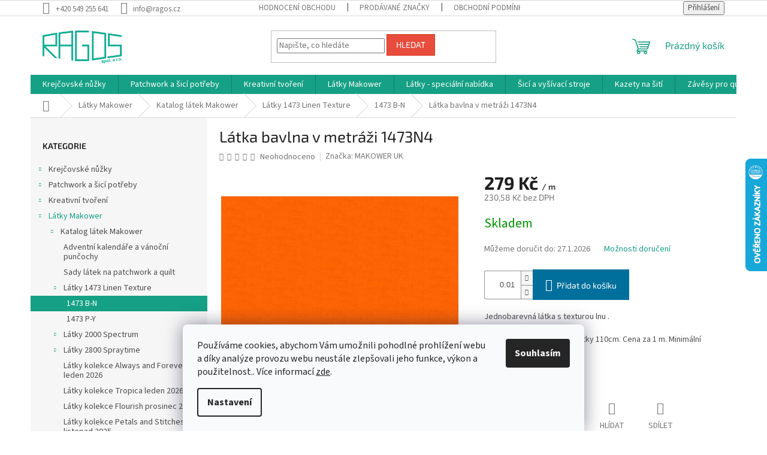

--- FILE ---
content_type: text/html; charset=utf-8
request_url: https://www.ragos.cz/makower-uk-latka-pro-patchwork-v-metrazi-1473n4/
body_size: 39924
content:
<!doctype html><html lang="cs" dir="ltr" class="header-background-light external-fonts-loaded"><head><meta charset="utf-8" /><meta name="viewport" content="width=device-width,initial-scale=1" /><title>Látka bavlna v metráži 1473N4 -  1473 B-N - Ragos.cz</title><link rel="preconnect" href="https://cdn.myshoptet.com" /><link rel="dns-prefetch" href="https://cdn.myshoptet.com" /><link rel="preload" href="https://cdn.myshoptet.com/prj/dist/master/cms/libs/jquery/jquery-1.11.3.min.js" as="script" /><link href="https://cdn.myshoptet.com/prj/dist/master/cms/templates/frontend_templates/shared/css/font-face/source-sans-3.css" rel="stylesheet"><link href="https://cdn.myshoptet.com/prj/dist/master/cms/templates/frontend_templates/shared/css/font-face/exo-2.css" rel="stylesheet"><link href="https://cdn.myshoptet.com/prj/dist/master/shop/dist/font-shoptet-11.css.62c94c7785ff2cea73b2.css" rel="stylesheet"><script>
dataLayer = [];
dataLayer.push({'shoptet' : {
    "pageId": 1150,
    "pageType": "productDetail",
    "currency": "CZK",
    "currencyInfo": {
        "decimalSeparator": ",",
        "exchangeRate": 1,
        "priceDecimalPlaces": 2,
        "symbol": "K\u010d",
        "symbolLeft": 0,
        "thousandSeparator": " "
    },
    "language": "cs",
    "projectId": 447247,
    "product": {
        "id": 6406,
        "guid": "182581b2-befb-11eb-ae13-0cc47a6c9c84",
        "hasVariants": false,
        "codes": [
            {
                "code": 7951
            }
        ],
        "code": "7951",
        "name": "L\u00e1tka bavlna v metr\u00e1\u017ei 1473N4",
        "appendix": "",
        "weight": 0,
        "manufacturer": "MAKOWER UK",
        "manufacturerGuid": "1EF53340523C6FB2B0DFDA0BA3DED3EE",
        "currentCategory": "L\u00e1tky Makower | L\u00e1tky metr\u00e1\u017e Makower | L\u00e1tky 1473 Linen Texture | 1473 B-N",
        "currentCategoryGuid": "c6ce30a2-befa-11eb-883b-0cc47a6c9c84",
        "defaultCategory": "L\u00e1tky Makower | L\u00e1tky metr\u00e1\u017e Makower | L\u00e1tky 1473 Linen Texture | 1473 B-N",
        "defaultCategoryGuid": "c6ce30a2-befa-11eb-883b-0cc47a6c9c84",
        "currency": "CZK",
        "priceWithVat": 279
    },
    "stocks": [
        {
            "id": "ext",
            "title": "Sklad",
            "isDeliveryPoint": 0,
            "visibleOnEshop": 1
        }
    ],
    "cartInfo": {
        "id": null,
        "freeShipping": false,
        "freeShippingFrom": 3600,
        "leftToFreeGift": {
            "formattedPrice": "0 K\u010d",
            "priceLeft": 0
        },
        "freeGift": false,
        "leftToFreeShipping": {
            "priceLeft": 3600,
            "dependOnRegion": 0,
            "formattedPrice": "3 600 K\u010d"
        },
        "discountCoupon": [],
        "getNoBillingShippingPrice": {
            "withoutVat": 0,
            "vat": 0,
            "withVat": 0
        },
        "cartItems": [],
        "taxMode": "ORDINARY"
    },
    "cart": [],
    "customer": {
        "priceRatio": 1,
        "priceListId": 1,
        "groupId": null,
        "registered": false,
        "mainAccount": false
    }
}});
dataLayer.push({'cookie_consent' : {
    "marketing": "denied",
    "analytics": "denied"
}});
document.addEventListener('DOMContentLoaded', function() {
    shoptet.consent.onAccept(function(agreements) {
        if (agreements.length == 0) {
            return;
        }
        dataLayer.push({
            'cookie_consent' : {
                'marketing' : (agreements.includes(shoptet.config.cookiesConsentOptPersonalisation)
                    ? 'granted' : 'denied'),
                'analytics': (agreements.includes(shoptet.config.cookiesConsentOptAnalytics)
                    ? 'granted' : 'denied')
            },
            'event': 'cookie_consent'
        });
    });
});
</script>

<!-- Google Tag Manager -->
<script>(function(w,d,s,l,i){w[l]=w[l]||[];w[l].push({'gtm.start':
new Date().getTime(),event:'gtm.js'});var f=d.getElementsByTagName(s)[0],
j=d.createElement(s),dl=l!='dataLayer'?'&l='+l:'';j.async=true;j.src=
'https://www.googletagmanager.com/gtm.js?id='+i+dl;f.parentNode.insertBefore(j,f);
})(window,document,'script','dataLayer','GTM-N7G79PK');</script>
<!-- End Google Tag Manager -->

<meta property="og:type" content="website"><meta property="og:site_name" content="ragos.cz"><meta property="og:url" content="https://www.ragos.cz/makower-uk-latka-pro-patchwork-v-metrazi-1473n4/"><meta property="og:title" content="Látka bavlna v metráži 1473N4 -  1473 B-N - Ragos.cz"><meta name="author" content="Ragos.cz"><meta name="web_author" content="Shoptet.cz"><meta name="dcterms.rightsHolder" content="www.ragos.cz"><meta name="robots" content="index,follow"><meta property="og:image" content="https://cdn.myshoptet.com/usr/www.ragos.cz/user/shop/big/6406_latka-bavlna-v-metrazi-1473n4-oranzova-jednobarevna-se-vzorem-textury-lnu.jpg?62975816"><meta property="og:description" content="Oranžová jednobarevná látka se vzorem textury lnu .
100% bavlna, dovoz. Šíře látky 110cm. Cena za 1 m. Minimální odběr 0,10 m."><meta name="description" content="Oranžová jednobarevná látka se vzorem textury lnu .
100% bavlna, dovoz. Šíře látky 110cm. Cena za 1 m. Minimální odběr 0,10 m."><meta property="product:price:amount" content="279"><meta property="product:price:currency" content="CZK"><style>:root {--color-primary: #16a085;--color-primary-h: 168;--color-primary-s: 76%;--color-primary-l: 36%;--color-primary-hover: #0a9176;--color-primary-hover-h: 168;--color-primary-hover-s: 87%;--color-primary-hover-l: 30%;--color-secondary: #006f9b;--color-secondary-h: 197;--color-secondary-s: 100%;--color-secondary-l: 30%;--color-secondary-hover: #00639c;--color-secondary-hover-h: 202;--color-secondary-hover-s: 100%;--color-secondary-hover-l: 31%;--color-tertiary: #e74c3c;--color-tertiary-h: 6;--color-tertiary-s: 78%;--color-tertiary-l: 57%;--color-tertiary-hover: #d93621;--color-tertiary-hover-h: 7;--color-tertiary-hover-s: 74%;--color-tertiary-hover-l: 49%;--color-header-background: #ffffff;--template-font: "Source Sans 3";--template-headings-font: "Exo 2";--header-background-url: url("[data-uri]");--cookies-notice-background: #F8FAFB;--cookies-notice-color: #252525;--cookies-notice-button-hover: #27263f;--cookies-notice-link-hover: #3b3a5f;--templates-update-management-preview-mode-content: "Náhled aktualizací šablony je aktivní pro váš prohlížeč."}</style>
    
    <link href="https://cdn.myshoptet.com/prj/dist/master/shop/dist/main-11.less.5a24dcbbdabfd189c152.css" rel="stylesheet" />
                <link href="https://cdn.myshoptet.com/prj/dist/master/shop/dist/mobile-header-v1-11.less.1ee105d41b5f713c21aa.css" rel="stylesheet" />
    
    <script>var shoptet = shoptet || {};</script>
    <script src="https://cdn.myshoptet.com/prj/dist/master/shop/dist/main-3g-header.js.05f199e7fd2450312de2.js"></script>
<!-- User include --><!-- project html code header -->
<meta name="seznam-wmt" content="w86bIXDQDraQ97Is52ryaSe3iT6SAHuM" />
<!-- /User include --><link rel="shortcut icon" href="/favicon.ico" type="image/x-icon" /><link rel="canonical" href="https://www.ragos.cz/makower-uk-latka-pro-patchwork-v-metrazi-1473n4/" />    <script>
        var _hwq = _hwq || [];
        _hwq.push(['setKey', 'B5F66184BA4ED1B252768E7BA3CF706F']);
        _hwq.push(['setTopPos', '200']);
        _hwq.push(['showWidget', '22']);
        (function() {
            var ho = document.createElement('script');
            ho.src = 'https://cz.im9.cz/direct/i/gjs.php?n=wdgt&sak=B5F66184BA4ED1B252768E7BA3CF706F';
            var s = document.getElementsByTagName('script')[0]; s.parentNode.insertBefore(ho, s);
        })();
    </script>
    <!-- Global site tag (gtag.js) - Google Analytics -->
    <script async src="https://www.googletagmanager.com/gtag/js?id=G-PZFB6N0XDB"></script>
    <script>
        
        window.dataLayer = window.dataLayer || [];
        function gtag(){dataLayer.push(arguments);}
        

                    console.debug('default consent data');

            gtag('consent', 'default', {"ad_storage":"denied","analytics_storage":"denied","ad_user_data":"denied","ad_personalization":"denied","wait_for_update":500});
            dataLayer.push({
                'event': 'default_consent'
            });
        
        gtag('js', new Date());

        
                gtag('config', 'G-PZFB6N0XDB', {"groups":"GA4","send_page_view":false,"content_group":"productDetail","currency":"CZK","page_language":"cs"});
        
                gtag('config', 'AW-684626531', {"allow_enhanced_conversions":true});
        
        
        
        
        
                    gtag('event', 'page_view', {"send_to":"GA4","page_language":"cs","content_group":"productDetail","currency":"CZK"});
        
                gtag('set', 'currency', 'CZK');

        gtag('event', 'view_item', {
            "send_to": "UA",
            "items": [
                {
                    "id": "7951",
                    "name": "L\u00e1tka bavlna v metr\u00e1\u017ei 1473N4",
                    "category": "L\u00e1tky Makower \/ L\u00e1tky metr\u00e1\u017e Makower \/ L\u00e1tky 1473 Linen Texture \/ 1473 B-N",
                                        "brand": "MAKOWER UK",
                                                            "price": 230.58
                }
            ]
        });
        
        
        
        
        
                    gtag('event', 'view_item', {"send_to":"GA4","page_language":"cs","content_group":"productDetail","value":230.58000000000001,"currency":"CZK","items":[{"item_id":"7951","item_name":"L\u00e1tka bavlna v metr\u00e1\u017ei 1473N4","item_brand":"MAKOWER UK","item_category":"L\u00e1tky Makower","item_category2":"L\u00e1tky metr\u00e1\u017e Makower","item_category3":"L\u00e1tky 1473 Linen Texture","item_category4":"1473 B-N","price":230.58000000000001,"quantity":1,"index":0}]});
        
        
        
        
        
        
        
        document.addEventListener('DOMContentLoaded', function() {
            if (typeof shoptet.tracking !== 'undefined') {
                for (var id in shoptet.tracking.bannersList) {
                    gtag('event', 'view_promotion', {
                        "send_to": "UA",
                        "promotions": [
                            {
                                "id": shoptet.tracking.bannersList[id].id,
                                "name": shoptet.tracking.bannersList[id].name,
                                "position": shoptet.tracking.bannersList[id].position
                            }
                        ]
                    });
                }
            }

            shoptet.consent.onAccept(function(agreements) {
                if (agreements.length !== 0) {
                    console.debug('gtag consent accept');
                    var gtagConsentPayload =  {
                        'ad_storage': agreements.includes(shoptet.config.cookiesConsentOptPersonalisation)
                            ? 'granted' : 'denied',
                        'analytics_storage': agreements.includes(shoptet.config.cookiesConsentOptAnalytics)
                            ? 'granted' : 'denied',
                                                                                                'ad_user_data': agreements.includes(shoptet.config.cookiesConsentOptPersonalisation)
                            ? 'granted' : 'denied',
                        'ad_personalization': agreements.includes(shoptet.config.cookiesConsentOptPersonalisation)
                            ? 'granted' : 'denied',
                        };
                    console.debug('update consent data', gtagConsentPayload);
                    gtag('consent', 'update', gtagConsentPayload);
                    dataLayer.push(
                        { 'event': 'update_consent' }
                    );
                }
            });
        });
    </script>
<script>
    (function(t, r, a, c, k, i, n, g) { t['ROIDataObject'] = k;
    t[k]=t[k]||function(){ (t[k].q=t[k].q||[]).push(arguments) },t[k].c=i;n=r.createElement(a),
    g=r.getElementsByTagName(a)[0];n.async=1;n.src=c;g.parentNode.insertBefore(n,g)
    })(window, document, 'script', '//www.heureka.cz/ocm/sdk.js?source=shoptet&version=2&page=product_detail', 'heureka', 'cz');

    heureka('set_user_consent', 0);
</script>
</head><body class="desktop id-1150 in-1473-b-n template-11 type-product type-detail multiple-columns-body columns-3 ums_forms_redesign--off ums_a11y_category_page--on ums_discussion_rating_forms--off ums_flags_display_unification--on ums_a11y_login--on mobile-header-version-1"><noscript>
    <style>
        #header {
            padding-top: 0;
            position: relative !important;
            top: 0;
        }
        .header-navigation {
            position: relative !important;
        }
        .overall-wrapper {
            margin: 0 !important;
        }
        body:not(.ready) {
            visibility: visible !important;
        }
    </style>
    <div class="no-javascript">
        <div class="no-javascript__title">Musíte změnit nastavení vašeho prohlížeče</div>
        <div class="no-javascript__text">Podívejte se na: <a href="https://www.google.com/support/bin/answer.py?answer=23852">Jak povolit JavaScript ve vašem prohlížeči</a>.</div>
        <div class="no-javascript__text">Pokud používáte software na blokování reklam, může být nutné povolit JavaScript z této stránky.</div>
        <div class="no-javascript__text">Děkujeme.</div>
    </div>
</noscript>

        <div id="fb-root"></div>
        <script>
            window.fbAsyncInit = function() {
                FB.init({
//                    appId            : 'your-app-id',
                    autoLogAppEvents : true,
                    xfbml            : true,
                    version          : 'v19.0'
                });
            };
        </script>
        <script async defer crossorigin="anonymous" src="https://connect.facebook.net/cs_CZ/sdk.js"></script>
<!-- Google Tag Manager (noscript) -->
<noscript><iframe src="https://www.googletagmanager.com/ns.html?id=GTM-N7G79PK"
height="0" width="0" style="display:none;visibility:hidden"></iframe></noscript>
<!-- End Google Tag Manager (noscript) -->

    <div class="siteCookies siteCookies--bottom siteCookies--light js-siteCookies" role="dialog" data-testid="cookiesPopup" data-nosnippet>
        <div class="siteCookies__form">
            <div class="siteCookies__content">
                <div class="siteCookies__text">
                    Používáme cookies, abychom Vám umožnili pohodlné prohlížení webu a díky analýze provozu webu neustále zlepšovali jeho funkce, výkon a použitelnost.. Více informací <a href="http://www.ragos.cz/podminky-ochrany-osobnich-udaju/" target="\" _blank="" rel="\" noreferrer="">zde</a>.
                </div>
                <p class="siteCookies__links">
                    <button class="siteCookies__link js-cookies-settings" aria-label="Nastavení cookies" data-testid="cookiesSettings">Nastavení</button>
                </p>
            </div>
            <div class="siteCookies__buttonWrap">
                                <button class="siteCookies__button js-cookiesConsentSubmit" value="all" aria-label="Přijmout cookies" data-testid="buttonCookiesAccept">Souhlasím</button>
            </div>
        </div>
        <script>
            document.addEventListener("DOMContentLoaded", () => {
                const siteCookies = document.querySelector('.js-siteCookies');
                document.addEventListener("scroll", shoptet.common.throttle(() => {
                    const st = document.documentElement.scrollTop;
                    if (st > 1) {
                        siteCookies.classList.add('siteCookies--scrolled');
                    } else {
                        siteCookies.classList.remove('siteCookies--scrolled');
                    }
                }, 100));
            });
        </script>
    </div>
<a href="#content" class="skip-link sr-only">Přejít na obsah</a><div class="overall-wrapper"><div class="user-action"><div class="container">
    <div class="user-action-in">
                    <div id="login" class="user-action-login popup-widget login-widget" role="dialog" aria-labelledby="loginHeading">
        <div class="popup-widget-inner">
                            <h2 id="loginHeading">Přihlášení k vašemu účtu</h2><div id="customerLogin"><form action="/action/Customer/Login/" method="post" id="formLoginIncluded" class="csrf-enabled formLogin" data-testid="formLogin"><input type="hidden" name="referer" value="" /><div class="form-group"><div class="input-wrapper email js-validated-element-wrapper no-label"><input type="email" name="email" class="form-control" autofocus placeholder="E-mailová adresa (např. jan@novak.cz)" data-testid="inputEmail" autocomplete="email" required /></div></div><div class="form-group"><div class="input-wrapper password js-validated-element-wrapper no-label"><input type="password" name="password" class="form-control" placeholder="Heslo" data-testid="inputPassword" autocomplete="current-password" required /><span class="no-display">Nemůžete vyplnit toto pole</span><input type="text" name="surname" value="" class="no-display" /></div></div><div class="form-group"><div class="login-wrapper"><button type="submit" class="btn btn-secondary btn-text btn-login" data-testid="buttonSubmit">Přihlásit se</button><div class="password-helper"><a href="/registrace/" data-testid="signup" rel="nofollow">Nová registrace</a><a href="/klient/zapomenute-heslo/" rel="nofollow">Zapomenuté heslo</a></div></div></div><div class="social-login-buttons"><div class="social-login-buttons-divider"><span>nebo</span></div><div class="form-group"><a href="/action/Social/login/?provider=Facebook" class="login-btn facebook" rel="nofollow"><span class="login-facebook-icon"></span><strong>Přihlásit se přes Facebook</strong></a></div><div class="form-group"><a href="/action/Social/login/?provider=Google" class="login-btn google" rel="nofollow"><span class="login-google-icon"></span><strong>Přihlásit se přes Google</strong></a></div><div class="form-group"><a href="/action/Social/login/?provider=Seznam" class="login-btn seznam" rel="nofollow"><span class="login-seznam-icon"></span><strong>Přihlásit se přes Seznam</strong></a></div></div></form>
</div>                    </div>
    </div>

                            <div id="cart-widget" class="user-action-cart popup-widget cart-widget loader-wrapper" data-testid="popupCartWidget" role="dialog" aria-hidden="true">
    <div class="popup-widget-inner cart-widget-inner place-cart-here">
        <div class="loader-overlay">
            <div class="loader"></div>
        </div>
    </div>

    <div class="cart-widget-button">
        <a href="/kosik/" class="btn btn-conversion" id="continue-order-button" rel="nofollow" data-testid="buttonNextStep">Pokračovat do košíku</a>
    </div>
</div>
            </div>
</div>
</div><div class="top-navigation-bar" data-testid="topNavigationBar">

    <div class="container">

        <div class="top-navigation-contacts">
            <strong>Zákaznická podpora:</strong><a href="tel:+420549255641" class="project-phone" aria-label="Zavolat na +420549255641" data-testid="contactboxPhone"><span>+420 549 255 641</span></a><a href="mailto:info@ragos.cz" class="project-email" data-testid="contactboxEmail"><span>info@ragos.cz</span></a>        </div>

                            <div class="top-navigation-menu">
                <div class="top-navigation-menu-trigger"></div>
                <ul class="top-navigation-bar-menu">
                                            <li class="top-navigation-menu-item--51">
                            <a href="/hodnoceni-obchodu/">Hodnocení obchodu</a>
                        </li>
                                            <li class="top-navigation-menu-item--24">
                            <a href="/znacka/">Prodávané značky</a>
                        </li>
                                            <li class="top-navigation-menu-item-39">
                            <a href="/obchodni-podminky/">Obchodní podmínky</a>
                        </li>
                                            <li class="top-navigation-menu-item-691">
                            <a href="/podminky-ochrany-osobnich-udaju/">Podmínky ochrany osobních údajů </a>
                        </li>
                                            <li class="top-navigation-menu-item-712">
                            <a href="/reklamacni-podminky/">Reklamační podmínky</a>
                        </li>
                                    </ul>
                <ul class="top-navigation-bar-menu-helper"></ul>
            </div>
        
        <div class="top-navigation-tools">
            <div class="responsive-tools">
                <a href="#" class="toggle-window" data-target="search" aria-label="Hledat" data-testid="linkSearchIcon"></a>
                                                            <a href="#" class="toggle-window" data-target="login"></a>
                                                    <a href="#" class="toggle-window" data-target="navigation" aria-label="Menu" data-testid="hamburgerMenu"></a>
            </div>
                        <button class="top-nav-button top-nav-button-login toggle-window" type="button" data-target="login" aria-haspopup="dialog" aria-controls="login" aria-expanded="false" data-testid="signin"><span>Přihlášení</span></button>        </div>

    </div>

</div>
<header id="header"><div class="container navigation-wrapper">
    <div class="header-top">
        <div class="site-name-wrapper">
            <div class="site-name"><a href="/" data-testid="linkWebsiteLogo"><img src="https://cdn.myshoptet.com/usr/www.ragos.cz/user/logos/logo_zelene-1.png" alt="Ragos.cz" fetchpriority="low" /></a></div>        </div>
        <div class="search" itemscope itemtype="https://schema.org/WebSite">
            <meta itemprop="headline" content="1473 B-N"/><meta itemprop="url" content="https://www.ragos.cz"/><meta itemprop="text" content="Oranžová jednobarevná látka se vzorem textury lnu . 100% bavlna, dovoz. Šíře látky 110cm. Cena za 1 m. Minimální odběr 0,10 m."/>            <form action="/action/ProductSearch/prepareString/" method="post"
    id="formSearchForm" class="search-form compact-form js-search-main"
    itemprop="potentialAction" itemscope itemtype="https://schema.org/SearchAction" data-testid="searchForm">
    <fieldset>
        <meta itemprop="target"
            content="https://www.ragos.cz/vyhledavani/?string={string}"/>
        <input type="hidden" name="language" value="cs"/>
        
            
<input
    type="search"
    name="string"
        class="query-input form-control search-input js-search-input"
    placeholder="Napište, co hledáte"
    autocomplete="off"
    required
    itemprop="query-input"
    aria-label="Vyhledávání"
    data-testid="searchInput"
>
            <button type="submit" class="btn btn-default" data-testid="searchBtn">Hledat</button>
        
    </fieldset>
</form>
        </div>
        <div class="navigation-buttons">
                
    <a href="/kosik/" class="btn btn-icon toggle-window cart-count" data-target="cart" data-hover="true" data-redirect="true" data-testid="headerCart" rel="nofollow" aria-haspopup="dialog" aria-expanded="false" aria-controls="cart-widget">
        
                <span class="sr-only">Nákupní košík</span>
        
            <span class="cart-price visible-lg-inline-block" data-testid="headerCartPrice">
                                    Prázdný košík                            </span>
        
    
            </a>
        </div>
    </div>
    <nav id="navigation" aria-label="Hlavní menu" data-collapsible="true"><div class="navigation-in menu"><ul class="menu-level-1" role="menubar" data-testid="headerMenuItems"><li class="menu-item-718 ext" role="none"><a href="/krejcovske-nuzky/" data-testid="headerMenuItem" role="menuitem" aria-haspopup="true" aria-expanded="false"><b>Krejčovské nůžky</b><span class="submenu-arrow"></span></a><ul class="menu-level-2" aria-label="Krejčovské nůžky" tabindex="-1" role="menu"><li class="menu-item-1438" role="none"><a href="/nuzky-kai-serie-1000/" class="menu-image" data-testid="headerMenuItem" tabindex="-1" aria-hidden="true"><img src="data:image/svg+xml,%3Csvg%20width%3D%22140%22%20height%3D%22100%22%20xmlns%3D%22http%3A%2F%2Fwww.w3.org%2F2000%2Fsvg%22%3E%3C%2Fsvg%3E" alt="" aria-hidden="true" width="140" height="100"  data-src="https://cdn.myshoptet.com/usr/www.ragos.cz/user/categories/thumb/1165_02.jpg" fetchpriority="low" /></a><div><a href="/nuzky-kai-serie-1000/" data-testid="headerMenuItem" role="menuitem"><span>Nůžky KAI serie 1000</span></a>
                        </div></li><li class="menu-item-724" role="none"><a href="/kai-serie-3000/" class="menu-image" data-testid="headerMenuItem" tabindex="-1" aria-hidden="true"><img src="data:image/svg+xml,%3Csvg%20width%3D%22140%22%20height%3D%22100%22%20xmlns%3D%22http%3A%2F%2Fwww.w3.org%2F2000%2Fsvg%22%3E%3C%2Fsvg%3E" alt="" aria-hidden="true" width="140" height="100"  data-src="https://cdn.myshoptet.com/usr/www.ragos.cz/user/categories/thumb/kai3000_n3140s_n.jpg" fetchpriority="low" /></a><div><a href="/kai-serie-3000/" data-testid="headerMenuItem" role="menuitem"><span>Nůžky KAI serie 3000</span></a>
                        </div></li><li class="menu-item-721" role="none"><a href="/kai-serie-5000/" class="menu-image" data-testid="headerMenuItem" tabindex="-1" aria-hidden="true"><img src="data:image/svg+xml,%3Csvg%20width%3D%22140%22%20height%3D%22100%22%20xmlns%3D%22http%3A%2F%2Fwww.w3.org%2F2000%2Fsvg%22%3E%3C%2Fsvg%3E" alt="" aria-hidden="true" width="140" height="100"  data-src="https://cdn.myshoptet.com/usr/www.ragos.cz/user/categories/thumb/kai5000_p22_7-1.jpg" fetchpriority="low" /></a><div><a href="/kai-serie-5000/" data-testid="headerMenuItem" role="menuitem"><span>Nůžky KAI serie 5000</span></a>
                        </div></li><li class="menu-item-727" role="none"><a href="/kai-serie-7000/" class="menu-image" data-testid="headerMenuItem" tabindex="-1" aria-hidden="true"><img src="data:image/svg+xml,%3Csvg%20width%3D%22140%22%20height%3D%22100%22%20xmlns%3D%22http%3A%2F%2Fwww.w3.org%2F2000%2Fsvg%22%3E%3C%2Fsvg%3E" alt="" aria-hidden="true" width="140" height="100"  data-src="https://cdn.myshoptet.com/usr/www.ragos.cz/user/categories/thumb/kai7000_7250sl_n.jpg" fetchpriority="low" /></a><div><a href="/kai-serie-7000/" data-testid="headerMenuItem" role="menuitem"><span>Nůžky KAI serie 7000</span></a>
                        </div></li><li class="menu-item-1027" role="none"><a href="/kai-serie-5000-blue-edition-2013/" class="menu-image" data-testid="headerMenuItem" tabindex="-1" aria-hidden="true"><img src="data:image/svg+xml,%3Csvg%20width%3D%22140%22%20height%3D%22100%22%20xmlns%3D%22http%3A%2F%2Fwww.w3.org%2F2000%2Fsvg%22%3E%3C%2Fsvg%3E" alt="" aria-hidden="true" width="140" height="100"  data-src="https://cdn.myshoptet.com/usr/www.ragos.cz/user/categories/thumb/kai5000blue_p4270_1.jpg" fetchpriority="low" /></a><div><a href="/kai-serie-5000-blue-edition-2013/" data-testid="headerMenuItem" role="menuitem"><span>Nůžky KAI serie 5000 Blue edition 2013</span></a>
                        </div></li><li class="menu-item-1030" role="none"><a href="/kai-serie-5000-pink-edition-2013/" class="menu-image" data-testid="headerMenuItem" tabindex="-1" aria-hidden="true"><img src="data:image/svg+xml,%3Csvg%20width%3D%22140%22%20height%3D%22100%22%20xmlns%3D%22http%3A%2F%2Fwww.w3.org%2F2000%2Fsvg%22%3E%3C%2Fsvg%3E" alt="" aria-hidden="true" width="140" height="100"  data-src="https://cdn.myshoptet.com/usr/www.ragos.cz/user/categories/thumb/kaipink100_p4275_1.jpg" fetchpriority="low" /></a><div><a href="/kai-serie-5000-pink-edition-2013/" data-testid="headerMenuItem" role="menuitem"><span>Nůžky KAI serie 5000 Pink edition 2013</span></a>
                        </div></li><li class="menu-item-844" role="none"><a href="/kai-zalamovaci-noze/" class="menu-image" data-testid="headerMenuItem" tabindex="-1" aria-hidden="true"><img src="data:image/svg+xml,%3Csvg%20width%3D%22140%22%20height%3D%22100%22%20xmlns%3D%22http%3A%2F%2Fwww.w3.org%2F2000%2Fsvg%22%3E%3C%2Fsvg%3E" alt="" aria-hidden="true" width="140" height="100"  data-src="https://cdn.myshoptet.com/usr/www.ragos.cz/user/categories/thumb/noze-zalam100_l180bl.jpg" fetchpriority="low" /></a><div><a href="/kai-zalamovaci-noze/" data-testid="headerMenuItem" role="menuitem"><span>KAI zalamovací nože</span></a>
                        </div></li><li class="menu-item-778" role="none"><a href="/nuzky-clover/" class="menu-image" data-testid="headerMenuItem" tabindex="-1" aria-hidden="true"><img src="data:image/svg+xml,%3Csvg%20width%3D%22140%22%20height%3D%22100%22%20xmlns%3D%22http%3A%2F%2Fwww.w3.org%2F2000%2Fsvg%22%3E%3C%2Fsvg%3E" alt="" aria-hidden="true" width="140" height="100"  data-src="https://cdn.myshoptet.com/usr/www.ragos.cz/user/categories/thumb/clover_p3066_1.jpg" fetchpriority="low" /></a><div><a href="/nuzky-clover/" data-testid="headerMenuItem" role="menuitem"><span>Nůžky Clover</span></a>
                        </div></li><li class="menu-item-886" role="none"><a href="/nuzky-prym/" class="menu-image" data-testid="headerMenuItem" tabindex="-1" aria-hidden="true"><img src="data:image/svg+xml,%3Csvg%20width%3D%22140%22%20height%3D%22100%22%20xmlns%3D%22http%3A%2F%2Fwww.w3.org%2F2000%2Fsvg%22%3E%3C%2Fsvg%3E" alt="" aria-hidden="true" width="140" height="100"  data-src="https://cdn.myshoptet.com/usr/www.ragos.cz/user/categories/thumb/prym_p2399_7.jpg" fetchpriority="low" /></a><div><a href="/nuzky-prym/" data-testid="headerMenuItem" role="menuitem"><span>Nůžky Prym</span></a>
                        </div></li><li class="menu-item-883" role="none"><a href="/sady-nahradnich-sroubu-nuzky/" class="menu-image" data-testid="headerMenuItem" tabindex="-1" aria-hidden="true"><img src="data:image/svg+xml,%3Csvg%20width%3D%22140%22%20height%3D%22100%22%20xmlns%3D%22http%3A%2F%2Fwww.w3.org%2F2000%2Fsvg%22%3E%3C%2Fsvg%3E" alt="" aria-hidden="true" width="140" height="100"  data-src="https://cdn.myshoptet.com/usr/www.ragos.cz/user/categories/thumb/srouby100_p1121_1.jpg" fetchpriority="low" /></a><div><a href="/sady-nahradnich-sroubu-nuzky/" data-testid="headerMenuItem" role="menuitem"><span>Sady náhrádních šroubů</span></a>
                        </div></li></ul></li>
<li class="menu-item-730 ext" role="none"><a href="/patchwork-a-sici-potreby/" data-testid="headerMenuItem" role="menuitem" aria-haspopup="true" aria-expanded="false"><b>Patchwork a šicí potřeby</b><span class="submenu-arrow"></span></a><ul class="menu-level-2" aria-label="Patchwork a šicí potřeby" tabindex="-1" role="menu"><li class="menu-item-733" role="none"><a href="/rezaci-podlozky/" class="menu-image" data-testid="headerMenuItem" tabindex="-1" aria-hidden="true"><img src="data:image/svg+xml,%3Csvg%20width%3D%22140%22%20height%3D%22100%22%20xmlns%3D%22http%3A%2F%2Fwww.w3.org%2F2000%2Fsvg%22%3E%3C%2Fsvg%3E" alt="" aria-hidden="true" width="140" height="100"  data-src="https://cdn.myshoptet.com/usr/www.ragos.cz/user/categories/thumb/__ezac___podlo__ky_.jpg" fetchpriority="low" /></a><div><a href="/rezaci-podlozky/" data-testid="headerMenuItem" role="menuitem"><span>Řezací podložky</span></a>
                        </div></li><li class="menu-item-1402 has-third-level" role="none"><a href="/nite/" class="menu-image" data-testid="headerMenuItem" tabindex="-1" aria-hidden="true"><img src="data:image/svg+xml,%3Csvg%20width%3D%22140%22%20height%3D%22100%22%20xmlns%3D%22http%3A%2F%2Fwww.w3.org%2F2000%2Fsvg%22%3E%3C%2Fsvg%3E" alt="" aria-hidden="true" width="140" height="100"  data-src="https://cdn.myshoptet.com/usr/www.ragos.cz/user/categories/thumb/nit___.jpg" fetchpriority="low" /></a><div><a href="/nite/" data-testid="headerMenuItem" role="menuitem"><span>Nitě</span></a>
                                                    <ul class="menu-level-3" role="menu">
                                                                    <li class="menu-item-1450" role="none">
                                        <a href="/madeira-nite/" data-testid="headerMenuItem" role="menuitem">
                                            Madeira</a>,                                    </li>
                                                                    <li class="menu-item-2357" role="none">
                                        <a href="/nite-clover/" data-testid="headerMenuItem" role="menuitem">
                                            Nitě Clover</a>                                    </li>
                                                            </ul>
                        </div></li><li class="menu-item-1414" role="none"><a href="/jehly-rucni-a-strojove/" class="menu-image" data-testid="headerMenuItem" tabindex="-1" aria-hidden="true"><img src="data:image/svg+xml,%3Csvg%20width%3D%22140%22%20height%3D%22100%22%20xmlns%3D%22http%3A%2F%2Fwww.w3.org%2F2000%2Fsvg%22%3E%3C%2Fsvg%3E" alt="" aria-hidden="true" width="140" height="100"  data-src="https://cdn.myshoptet.com/usr/www.ragos.cz/user/categories/thumb/jehly_ru__n___a_strojov___.jpg" fetchpriority="low" /></a><div><a href="/jehly-rucni-a-strojove/" data-testid="headerMenuItem" role="menuitem"><span>Jehly ruční a strojové</span></a>
                        </div></li><li class="menu-item-1417" role="none"><a href="/spendliky-a-zaviraci-spendliky/" class="menu-image" data-testid="headerMenuItem" tabindex="-1" aria-hidden="true"><img src="data:image/svg+xml,%3Csvg%20width%3D%22140%22%20height%3D%22100%22%20xmlns%3D%22http%3A%2F%2Fwww.w3.org%2F2000%2Fsvg%22%3E%3C%2Fsvg%3E" alt="" aria-hidden="true" width="140" height="100"  data-src="https://cdn.myshoptet.com/usr/www.ragos.cz/user/categories/thumb/__pendl__ky_a_zav__rac_____pendl__ky.jpg" fetchpriority="low" /></a><div><a href="/spendliky-a-zaviraci-spendliky/" data-testid="headerMenuItem" role="menuitem"><span>Špendlíky a zavírací špendlíky</span></a>
                        </div></li><li class="menu-item-1420" role="none"><a href="/znackovace-na-textil-a-krejcovske-miry/" class="menu-image" data-testid="headerMenuItem" tabindex="-1" aria-hidden="true"><img src="data:image/svg+xml,%3Csvg%20width%3D%22140%22%20height%3D%22100%22%20xmlns%3D%22http%3A%2F%2Fwww.w3.org%2F2000%2Fsvg%22%3E%3C%2Fsvg%3E" alt="" aria-hidden="true" width="140" height="100"  data-src="https://cdn.myshoptet.com/usr/www.ragos.cz/user/categories/thumb/zna__kova__e_na_textil_a_krej__ovsk___m__ry.jpg" fetchpriority="low" /></a><div><a href="/znackovace-na-textil-a-krejcovske-miry/" data-testid="headerMenuItem" role="menuitem"><span>Značkovače na textil a krejčovské míry</span></a>
                        </div></li><li class="menu-item-1426" role="none"><a href="/doplnky-ucha-zavesy-tasek/" class="menu-image" data-testid="headerMenuItem" tabindex="-1" aria-hidden="true"><img src="data:image/svg+xml,%3Csvg%20width%3D%22140%22%20height%3D%22100%22%20xmlns%3D%22http%3A%2F%2Fwww.w3.org%2F2000%2Fsvg%22%3E%3C%2Fsvg%3E" alt="" aria-hidden="true" width="140" height="100"  data-src="https://cdn.myshoptet.com/usr/www.ragos.cz/user/categories/thumb/dopl__ky_-_ucha_z__v__sy_ta__ek_.jpg" fetchpriority="low" /></a><div><a href="/doplnky-ucha-zavesy-tasek/" data-testid="headerMenuItem" role="menuitem"><span>Doplňky - ucha,závěsy tašek</span></a>
                        </div></li><li class="menu-item-736 has-third-level" role="none"><a href="/prakticke-pomucky-pro-patchwork-a-siti/" class="menu-image" data-testid="headerMenuItem" tabindex="-1" aria-hidden="true"><img src="data:image/svg+xml,%3Csvg%20width%3D%22140%22%20height%3D%22100%22%20xmlns%3D%22http%3A%2F%2Fwww.w3.org%2F2000%2Fsvg%22%3E%3C%2Fsvg%3E" alt="" aria-hidden="true" width="140" height="100"  data-src="https://cdn.myshoptet.com/usr/www.ragos.cz/user/categories/thumb/praktick___pom__cky_pro_patchwork_a___it___.jpg" fetchpriority="low" /></a><div><a href="/prakticke-pomucky-pro-patchwork-a-siti/" data-testid="headerMenuItem" role="menuitem"><span>Praktické pomůcky pro patchwork a šití</span></a>
                                                    <ul class="menu-level-3" role="menu">
                                                                    <li class="menu-item-742" role="none">
                                        <a href="/tasky-a-etuje-na-pomucky/" data-testid="headerMenuItem" role="menuitem">
                                            Tašky, pouzdra, etuje na šití a patchwork</a>,                                    </li>
                                                                    <li class="menu-item-748" role="none">
                                        <a href="/zakladace-sikmych-prouzku-a-obracece-tunylku/" data-testid="headerMenuItem" role="menuitem">
                                            Zakladače šikmých proužků a obraceče tunýlků</a>,                                    </li>
                                                                    <li class="menu-item-781" role="none">
                                        <a href="/naprstky/" data-testid="headerMenuItem" role="menuitem">
                                            Náprstky</a>,                                    </li>
                                                                    <li class="menu-item-787" role="none">
                                        <a href="/navlekace-jehel-a-prislusenstvi/" data-testid="headerMenuItem" role="menuitem">
                                            Navlékače jehel a příslušenství</a>,                                    </li>
                                                                    <li class="menu-item-796" role="none">
                                        <a href="/lepidla/" data-testid="headerMenuItem" role="menuitem">
                                            Lepidla</a>,                                    </li>
                                                                    <li class="menu-item-859" role="none">
                                        <a href="/jehelnicky/" data-testid="headerMenuItem" role="menuitem">
                                            Jehelníčky</a>,                                    </li>
                                                                    <li class="menu-item-970" role="none">
                                        <a href="/pruzenky-pasky/" data-testid="headerMenuItem" role="menuitem">
                                            Pruženky,  pásky</a>,                                    </li>
                                                                    <li class="menu-item-976" role="none">
                                        <a href="/hacky-ocka-patenty/" data-testid="headerMenuItem" role="menuitem">
                                            Háčky, očka, stiskací patenty, průchodky</a>,                                    </li>
                                                                    <li class="menu-item-1384" role="none">
                                        <a href="/zehleni-a-pomucky/" data-testid="headerMenuItem" role="menuitem">
                                            Žehlení a pomůcky</a>                                    </li>
                                                            </ul>
                        </div></li><li class="menu-item-775" role="none"><a href="/rezaci-kolecka-a-vyrezavaci-noze/" class="menu-image" data-testid="headerMenuItem" tabindex="-1" aria-hidden="true"><img src="data:image/svg+xml,%3Csvg%20width%3D%22140%22%20height%3D%22100%22%20xmlns%3D%22http%3A%2F%2Fwww.w3.org%2F2000%2Fsvg%22%3E%3C%2Fsvg%3E" alt="" aria-hidden="true" width="140" height="100"  data-src="https://cdn.myshoptet.com/usr/www.ragos.cz/user/categories/thumb/__ezac___kole__ka_a_vy__ez__vac___no__e_.jpg" fetchpriority="low" /></a><div><a href="/rezaci-kolecka-a-vyrezavaci-noze/" data-testid="headerMenuItem" role="menuitem"><span>Řezací kolečka a vyřezávací nože</span></a>
                        </div></li><li class="menu-item-817" role="none"><a href="/knihy-siti-patchwork/" class="menu-image" data-testid="headerMenuItem" tabindex="-1" aria-hidden="true"><img src="data:image/svg+xml,%3Csvg%20width%3D%22140%22%20height%3D%22100%22%20xmlns%3D%22http%3A%2F%2Fwww.w3.org%2F2000%2Fsvg%22%3E%3C%2Fsvg%3E" alt="" aria-hidden="true" width="140" height="100"  data-src="https://cdn.myshoptet.com/usr/www.ragos.cz/user/categories/thumb/knihy_.jpg" fetchpriority="low" /></a><div><a href="/knihy-siti-patchwork/" data-testid="headerMenuItem" role="menuitem"><span>Knihy</span></a>
                        </div></li><li class="menu-item-841" role="none"><a href="/vlizeliny-zazehlovaci-pasky/" class="menu-image" data-testid="headerMenuItem" tabindex="-1" aria-hidden="true"><img src="data:image/svg+xml,%3Csvg%20width%3D%22140%22%20height%3D%22100%22%20xmlns%3D%22http%3A%2F%2Fwww.w3.org%2F2000%2Fsvg%22%3E%3C%2Fsvg%3E" alt="" aria-hidden="true" width="140" height="100"  data-src="https://cdn.myshoptet.com/usr/www.ragos.cz/user/categories/thumb/vlizel__ny__za__ehlovac___p__sky_.jpg" fetchpriority="low" /></a><div><a href="/vlizeliny-zazehlovaci-pasky/" data-testid="headerMenuItem" role="menuitem"><span>Vlizelíny, vatelíny, objemová rouna, zažehlovací pásky</span></a>
                        </div></li><li class="menu-item-847" role="none"><a href="/pravitka-a-sablony/" class="menu-image" data-testid="headerMenuItem" tabindex="-1" aria-hidden="true"><img src="data:image/svg+xml,%3Csvg%20width%3D%22140%22%20height%3D%22100%22%20xmlns%3D%22http%3A%2F%2Fwww.w3.org%2F2000%2Fsvg%22%3E%3C%2Fsvg%3E" alt="" aria-hidden="true" width="140" height="100"  data-src="https://cdn.myshoptet.com/usr/www.ragos.cz/user/categories/thumb/prav__tka_a___ablony.jpg" fetchpriority="low" /></a><div><a href="/pravitka-a-sablony/" data-testid="headerMenuItem" role="menuitem"><span>Pravítka a šablony</span></a>
                        </div></li><li class="menu-item-850" role="none"><a href="/sablony-pro-quilt/" class="menu-image" data-testid="headerMenuItem" tabindex="-1" aria-hidden="true"><img src="data:image/svg+xml,%3Csvg%20width%3D%22140%22%20height%3D%22100%22%20xmlns%3D%22http%3A%2F%2Fwww.w3.org%2F2000%2Fsvg%22%3E%3C%2Fsvg%3E" alt="" aria-hidden="true" width="140" height="100"  data-src="https://cdn.myshoptet.com/usr/www.ragos.cz/user/categories/thumb/__ablony_pro_quilt_.jpg" fetchpriority="low" /></a><div><a href="/sablony-pro-quilt/" data-testid="headerMenuItem" role="menuitem"><span>Šablony pro quilt</span></a>
                        </div></li><li class="menu-item-853" role="none"><a href="/svorky-latek/" class="menu-image" data-testid="headerMenuItem" tabindex="-1" aria-hidden="true"><img src="data:image/svg+xml,%3Csvg%20width%3D%22140%22%20height%3D%22100%22%20xmlns%3D%22http%3A%2F%2Fwww.w3.org%2F2000%2Fsvg%22%3E%3C%2Fsvg%3E" alt="" aria-hidden="true" width="140" height="100"  data-src="https://cdn.myshoptet.com/usr/www.ragos.cz/user/categories/thumb/svorky_l__tek_.jpg" fetchpriority="low" /></a><div><a href="/svorky-latek/" data-testid="headerMenuItem" role="menuitem"><span>Svorky látek</span></a>
                        </div></li><li class="menu-item-856" role="none"><a href="/prislusenstvi-sicich-stroju-patky-civky/" class="menu-image" data-testid="headerMenuItem" tabindex="-1" aria-hidden="true"><img src="data:image/svg+xml,%3Csvg%20width%3D%22140%22%20height%3D%22100%22%20xmlns%3D%22http%3A%2F%2Fwww.w3.org%2F2000%2Fsvg%22%3E%3C%2Fsvg%3E" alt="" aria-hidden="true" width="140" height="100"  data-src="https://cdn.myshoptet.com/usr/www.ragos.cz/user/categories/thumb/611980_vs.jpg" fetchpriority="low" /></a><div><a href="/prislusenstvi-sicich-stroju-patky-civky/" data-testid="headerMenuItem" role="menuitem"><span>Příslušenství šicích strojů - patky, cívky...</span></a>
                        </div></li><li class="menu-item-877" role="none"><a href="/sady-na-patchwork/" class="menu-image" data-testid="headerMenuItem" tabindex="-1" aria-hidden="true"><img src="data:image/svg+xml,%3Csvg%20width%3D%22140%22%20height%3D%22100%22%20xmlns%3D%22http%3A%2F%2Fwww.w3.org%2F2000%2Fsvg%22%3E%3C%2Fsvg%3E" alt="" aria-hidden="true" width="140" height="100"  data-src="https://cdn.myshoptet.com/usr/www.ragos.cz/user/categories/thumb/sady_na_patchwork_.jpg" fetchpriority="low" /></a><div><a href="/sady-na-patchwork/" data-testid="headerMenuItem" role="menuitem"><span>Sady na patchwork</span></a>
                        </div></li><li class="menu-item-889" role="none"><a href="/dekorativni-odevni-doplnky/" class="menu-image" data-testid="headerMenuItem" tabindex="-1" aria-hidden="true"><img src="data:image/svg+xml,%3Csvg%20width%3D%22140%22%20height%3D%22100%22%20xmlns%3D%22http%3A%2F%2Fwww.w3.org%2F2000%2Fsvg%22%3E%3C%2Fsvg%3E" alt="" aria-hidden="true" width="140" height="100"  data-src="https://cdn.myshoptet.com/usr/www.ragos.cz/user/categories/thumb/dekorativn___od__vn___dopl__ky_.jpg" fetchpriority="low" /></a><div><a href="/dekorativni-odevni-doplnky/" data-testid="headerMenuItem" role="menuitem"><span>Dekorativní oděvní doplňky</span></a>
                        </div></li></ul></li>
<li class="menu-item-751 ext" role="none"><a href="/kreativni-prace/" data-testid="headerMenuItem" role="menuitem" aria-haspopup="true" aria-expanded="false"><b>Kreativní tvoření</b><span class="submenu-arrow"></span></a><ul class="menu-level-2" aria-label="Kreativní tvoření" tabindex="-1" role="menu"><li class="menu-item-982" role="none"><a href="/kanzashi-sablony-tradicni-japonska-technika/" class="menu-image" data-testid="headerMenuItem" tabindex="-1" aria-hidden="true"><img src="data:image/svg+xml,%3Csvg%20width%3D%22140%22%20height%3D%22100%22%20xmlns%3D%22http%3A%2F%2Fwww.w3.org%2F2000%2Fsvg%22%3E%3C%2Fsvg%3E" alt="" aria-hidden="true" width="140" height="100"  data-src="https://cdn.myshoptet.com/usr/www.ragos.cz/user/categories/thumb/kanzashi___ablony_-_tradi__n___japonsk___technika_.jpg" fetchpriority="low" /></a><div><a href="/kanzashi-sablony-tradicni-japonska-technika/" data-testid="headerMenuItem" role="menuitem"><span>Kanzashi šablony - tradiční japonská technika</span></a>
                        </div></li><li class="menu-item-898" role="none"><a href="/asijske-uzly/" class="menu-image" data-testid="headerMenuItem" tabindex="-1" aria-hidden="true"><img src="data:image/svg+xml,%3Csvg%20width%3D%22140%22%20height%3D%22100%22%20xmlns%3D%22http%3A%2F%2Fwww.w3.org%2F2000%2Fsvg%22%3E%3C%2Fsvg%3E" alt="" aria-hidden="true" width="140" height="100"  data-src="https://cdn.myshoptet.com/usr/www.ragos.cz/user/categories/thumb/asijsk___uzly_.jpg" fetchpriority="low" /></a><div><a href="/asijske-uzly/" data-testid="headerMenuItem" role="menuitem"><span>Asijské uzly</span></a>
                        </div></li><li class="menu-item-799" role="none"><a href="/suche-plsteni/" class="menu-image" data-testid="headerMenuItem" tabindex="-1" aria-hidden="true"><img src="data:image/svg+xml,%3Csvg%20width%3D%22140%22%20height%3D%22100%22%20xmlns%3D%22http%3A%2F%2Fwww.w3.org%2F2000%2Fsvg%22%3E%3C%2Fsvg%3E" alt="" aria-hidden="true" width="140" height="100"  data-src="https://cdn.myshoptet.com/usr/www.ragos.cz/user/categories/thumb/such___plst__n___.jpg" fetchpriority="low" /></a><div><a href="/suche-plsteni/" data-testid="headerMenuItem" role="menuitem"><span>Suché plstění</span></a>
                        </div></li><li class="menu-item-763" role="none"><a href="/vysivani-a-quiltovani/" class="menu-image" data-testid="headerMenuItem" tabindex="-1" aria-hidden="true"><img src="data:image/svg+xml,%3Csvg%20width%3D%22140%22%20height%3D%22100%22%20xmlns%3D%22http%3A%2F%2Fwww.w3.org%2F2000%2Fsvg%22%3E%3C%2Fsvg%3E" alt="" aria-hidden="true" width="140" height="100"  data-src="https://cdn.myshoptet.com/usr/www.ragos.cz/user/categories/thumb/vy____v__n___a_quiltov__n___.jpg" fetchpriority="low" /></a><div><a href="/vysivani-a-quiltovani/" data-testid="headerMenuItem" role="menuitem"><span>Vyšívání a quiltování</span></a>
                        </div></li><li class="menu-item-757" role="none"><a href="/frivolitovani/" class="menu-image" data-testid="headerMenuItem" tabindex="-1" aria-hidden="true"><img src="data:image/svg+xml,%3Csvg%20width%3D%22140%22%20height%3D%22100%22%20xmlns%3D%22http%3A%2F%2Fwww.w3.org%2F2000%2Fsvg%22%3E%3C%2Fsvg%3E" alt="" aria-hidden="true" width="140" height="100"  data-src="https://cdn.myshoptet.com/usr/www.ragos.cz/user/categories/thumb/frivolitov__n___.jpg" fetchpriority="low" /></a><div><a href="/frivolitovani/" data-testid="headerMenuItem" role="menuitem"><span>Frivolitování</span></a>
                        </div></li><li class="menu-item-769 has-third-level" role="none"><a href="/pleteni--hackovani-a-prislusenstvi/" class="menu-image" data-testid="headerMenuItem" tabindex="-1" aria-hidden="true"><img src="data:image/svg+xml,%3Csvg%20width%3D%22140%22%20height%3D%22100%22%20xmlns%3D%22http%3A%2F%2Fwww.w3.org%2F2000%2Fsvg%22%3E%3C%2Fsvg%3E" alt="" aria-hidden="true" width="140" height="100"  data-src="https://cdn.myshoptet.com/usr/www.ragos.cz/user/categories/thumb/1141_mlynek-na-pleteni-dutinek-624145.jpg" fetchpriority="low" /></a><div><a href="/pleteni--hackovani-a-prislusenstvi/" data-testid="headerMenuItem" role="menuitem"><span>Pletení, háčkování a příslušenství</span></a>
                                                    <ul class="menu-level-3" role="menu">
                                                                    <li class="menu-item-772" role="none">
                                        <a href="/mlynky-a-kruhy-na-pleteni/" data-testid="headerMenuItem" role="menuitem">
                                            Mlýnky a kruhy na pletení</a>,                                    </li>
                                                                    <li class="menu-item-805" role="none">
                                        <a href="/jehlice/" data-testid="headerMenuItem" role="menuitem">
                                            Jehlice</a>,                                    </li>
                                                                    <li class="menu-item-808" role="none">
                                        <a href="/hacky/" data-testid="headerMenuItem" role="menuitem">
                                            Háčky</a>,                                    </li>
                                                                    <li class="menu-item-814" role="none">
                                        <a href="/prislusenstvi/" data-testid="headerMenuItem" role="menuitem">
                                            Příslušenství</a>                                    </li>
                                                            </ul>
                        </div></li><li class="menu-item-760" role="none"><a href="/smocking-technika/" class="menu-image" data-testid="headerMenuItem" tabindex="-1" aria-hidden="true"><img src="data:image/svg+xml,%3Csvg%20width%3D%22140%22%20height%3D%22100%22%20xmlns%3D%22http%3A%2F%2Fwww.w3.org%2F2000%2Fsvg%22%3E%3C%2Fsvg%3E" alt="" aria-hidden="true" width="140" height="100"  data-src="https://cdn.myshoptet.com/usr/www.ragos.cz/user/categories/thumb/smocking_technika_.jpg" fetchpriority="low" /></a><div><a href="/smocking-technika/" data-testid="headerMenuItem" role="menuitem"><span>Smocking technika</span></a>
                        </div></li><li class="menu-item-754" role="none"><a href="/jo-jo-sablony-bambulkovace-hana-ami-flower/" class="menu-image" data-testid="headerMenuItem" tabindex="-1" aria-hidden="true"><img src="data:image/svg+xml,%3Csvg%20width%3D%22140%22%20height%3D%22100%22%20xmlns%3D%22http%3A%2F%2Fwww.w3.org%2F2000%2Fsvg%22%3E%3C%2Fsvg%3E" alt="" aria-hidden="true" width="140" height="100"  data-src="https://cdn.myshoptet.com/usr/www.ragos.cz/user/categories/thumb/jo-jo___ablony__bambulkova__e_hana-ami_flower_.jpg" fetchpriority="low" /></a><div><a href="/jo-jo-sablony-bambulkovace-hana-ami-flower/" data-testid="headerMenuItem" role="menuitem"><span>Jo-Jo šablony, bambulkovače,Hana-Ami flower</span></a>
                        </div></li><li class="menu-item-892" role="none"><a href="/krejcovska-lupa/" class="menu-image" data-testid="headerMenuItem" tabindex="-1" aria-hidden="true"><img src="data:image/svg+xml,%3Csvg%20width%3D%22140%22%20height%3D%22100%22%20xmlns%3D%22http%3A%2F%2Fwww.w3.org%2F2000%2Fsvg%22%3E%3C%2Fsvg%3E" alt="" aria-hidden="true" width="140" height="100"  data-src="https://cdn.myshoptet.com/usr/www.ragos.cz/user/categories/thumb/lupy_.jpg" fetchpriority="low" /></a><div><a href="/krejcovska-lupa/" data-testid="headerMenuItem" role="menuitem"><span>Lupy</span></a>
                        </div></li><li class="menu-item-952" role="none"><a href="/latky-k-tisku-fotografii/" class="menu-image" data-testid="headerMenuItem" tabindex="-1" aria-hidden="true"><img src="data:image/svg+xml,%3Csvg%20width%3D%22140%22%20height%3D%22100%22%20xmlns%3D%22http%3A%2F%2Fwww.w3.org%2F2000%2Fsvg%22%3E%3C%2Fsvg%3E" alt="" aria-hidden="true" width="140" height="100"  data-src="https://cdn.myshoptet.com/usr/www.ragos.cz/user/categories/thumb/l__tky_k_tisku_fotografi___.jpg" fetchpriority="low" /></a><div><a href="/latky-k-tisku-fotografii/" data-testid="headerMenuItem" role="menuitem"><span>Látky k tisku fotografií</span></a>
                        </div></li><li class="menu-item-1012" role="none"><a href="/sablony-na-kosiky--etuje--tasticky/" class="menu-image" data-testid="headerMenuItem" tabindex="-1" aria-hidden="true"><img src="data:image/svg+xml,%3Csvg%20width%3D%22140%22%20height%3D%22100%22%20xmlns%3D%22http%3A%2F%2Fwww.w3.org%2F2000%2Fsvg%22%3E%3C%2Fsvg%3E" alt="" aria-hidden="true" width="140" height="100"  data-src="https://cdn.myshoptet.com/usr/www.ragos.cz/user/categories/thumb/__ablony_na_ko____ky__etuje__ta__ti__ky_.jpg" fetchpriority="low" /></a><div><a href="/sablony-na-kosiky--etuje--tasticky/" data-testid="headerMenuItem" role="menuitem"><span>Šablony na košíky, etuje, taštičky</span></a>
                        </div></li></ul></li>
<li class="menu-item-1563 ext" role="none"><a href="/latky-makower/" data-testid="headerMenuItem" role="menuitem" aria-haspopup="true" aria-expanded="false"><b>Látky Makower</b><span class="submenu-arrow"></span></a><ul class="menu-level-2" aria-label="Látky Makower" tabindex="-1" role="menu"><li class="menu-item-820 has-third-level" role="none"><a href="/latky-metraz-makower/" class="menu-image" data-testid="headerMenuItem" tabindex="-1" aria-hidden="true"><img src="data:image/svg+xml,%3Csvg%20width%3D%22140%22%20height%3D%22100%22%20xmlns%3D%22http%3A%2F%2Fwww.w3.org%2F2000%2Fsvg%22%3E%3C%2Fsvg%3E" alt="" aria-hidden="true" width="140" height="100"  data-src="https://cdn.myshoptet.com/usr/www.ragos.cz/user/categories/thumb/l__tky_kolekce_novelty_christmas_2017_-1.jpg" fetchpriority="low" /></a><div><a href="/latky-metraz-makower/" data-testid="headerMenuItem" role="menuitem"><span>Katalog látek Makower</span></a>
                                                    <ul class="menu-level-3" role="menu">
                                                                    <li class="menu-item-1249" role="none">
                                        <a href="/adventni-kalendare-a-vanocni-puncochy-2020-2021/" data-testid="headerMenuItem" role="menuitem">
                                            Adventní kalendáře a vánoční punčochy</a>,                                    </li>
                                                                    <li class="menu-item-937" role="none">
                                        <a href="/sady-latek-na-patchwork-quilt/" data-testid="headerMenuItem" role="menuitem">
                                            Sady látek na patchwork a quilt</a>,                                    </li>
                                                                    <li class="menu-item-1147" role="none">
                                        <a href="/latky-1473-linen-texture/" data-testid="headerMenuItem" role="menuitem">
                                            Látky 1473 Linen Texture</a>,                                    </li>
                                                                    <li class="menu-item-1069" role="none">
                                        <a href="/latky-2000-spectrum/" data-testid="headerMenuItem" role="menuitem">
                                            Látky 2000 Spectrum</a>,                                    </li>
                                                                    <li class="menu-item-832" role="none">
                                        <a href="/latky-2800-spraytime/" data-testid="headerMenuItem" role="menuitem">
                                            Látky 2800 Spraytime</a>,                                    </li>
                                                                    <li class="menu-item-2606" role="none">
                                        <a href="/latky-kolekce-always-and-forever-leden-2026/" data-testid="headerMenuItem" role="menuitem">
                                            Látky kolekce Always and Forever leden 2026</a>,                                    </li>
                                                                    <li class="menu-item-2602" role="none">
                                        <a href="/latky-kolekce-tropica-leden-2026/" data-testid="headerMenuItem" role="menuitem">
                                            Látky kolekce Tropica leden 2026</a>,                                    </li>
                                                                    <li class="menu-item-2600" role="none">
                                        <a href="/latky-kolekce-flourish-prosinec-2025/" data-testid="headerMenuItem" role="menuitem">
                                            Látky kolekce Flourish prosinec 2025</a>,                                    </li>
                                                                    <li class="menu-item-2597" role="none">
                                        <a href="/latky-kolekce-petals-and-stitches-listopad-2025/" data-testid="headerMenuItem" role="menuitem">
                                            Látky kolekce Petals and Stitches listopad 2025</a>,                                    </li>
                                                                    <li class="menu-item-2594" role="none">
                                        <a href="/latky-kolekce-golden-listopad-2025/" data-testid="headerMenuItem" role="menuitem">
                                            Látky kolekce Golden listopad 2025</a>,                                    </li>
                                                                    <li class="menu-item-2591" role="none">
                                        <a href="/latky-kolekce-sewing-bird-listopad-2025/" data-testid="headerMenuItem" role="menuitem">
                                            Látky kolekce Sewing Bird listopad 2025</a>,                                    </li>
                                                                    <li class="menu-item-2588" role="none">
                                        <a href="/latky-kolekce-heartland-rijen-2025/" data-testid="headerMenuItem" role="menuitem">
                                            Látky kolekce Heartland říjen 2025</a>,                                    </li>
                                                                    <li class="menu-item-2579" role="none">
                                        <a href="/latky-kolekce-deep-blue-sea-rijen-2025/" data-testid="headerMenuItem" role="menuitem">
                                            Látky kolekce Deep Blue Sea Říjen 2025</a>,                                    </li>
                                                                    <li class="menu-item-2576" role="none">
                                        <a href="/latky-kolekce-atelier-rijen-2025/" data-testid="headerMenuItem" role="menuitem">
                                            Látky kolekce Atelier říjen 2025</a>,                                    </li>
                                                                    <li class="menu-item-2570" role="none">
                                        <a href="/latky-kolekce-fairy-rings-zari-2025/" data-testid="headerMenuItem" role="menuitem">
                                            Látky kolekce Fairy Rings září 2025</a>,                                    </li>
                                                                    <li class="menu-item-2567" role="none">
                                        <a href="/latky-kolekce-mollys-magic-zari-2025/" data-testid="headerMenuItem" role="menuitem">
                                            Látky kolekce Mollys Magic září 2025</a>,                                    </li>
                                                                    <li class="menu-item-2558" role="none">
                                        <a href="/latky-kolekce-autumn-woods-zari-2025/" data-testid="headerMenuItem" role="menuitem">
                                            Látky kolekce Autumn Woods září 2025</a>,                                    </li>
                                                                    <li class="menu-item-2555" role="none">
                                        <a href="/latky-vanocni-kolekce-good-tidings-zari-2025/" data-testid="headerMenuItem" role="menuitem">
                                            Látky vánoční kolekce Good Tidings září 2025</a>,                                    </li>
                                                                    <li class="menu-item-2552" role="none">
                                        <a href="/latky-kolekce-hello-autumn-cerven-2025/" data-testid="headerMenuItem" role="menuitem">
                                            Látky kolekce Hello Autumn červenec 2025</a>,                                    </li>
                                                                    <li class="menu-item-2549" role="none">
                                        <a href="/latky-kolekce-itsy-bits-cervenec-2025/" data-testid="headerMenuItem" role="menuitem">
                                            Látky kolekce Itsy Bits červenec 2025</a>,                                    </li>
                                                                    <li class="menu-item-2546" role="none">
                                        <a href="/latky-kolekce-memories-unfold-cerven-2025/" data-testid="headerMenuItem" role="menuitem">
                                            Látky kolekce Memories Unfold červen 2025</a>,                                    </li>
                                                                    <li class="menu-item-2543" role="none">
                                        <a href="/latky-kolekce-a-woodsy-cottage-kveten-2025/" data-testid="headerMenuItem" role="menuitem">
                                            Látky kolekce A Woodsy Cottage květen 2025</a>,                                    </li>
                                                                    <li class="menu-item-2540" role="none">
                                        <a href="/latky-kolekce-lighthouse-duben-2025/" data-testid="headerMenuItem" role="menuitem">
                                            Látky kolekce Lighthouse duben 2025</a>,                                    </li>
                                                                    <li class="menu-item-2537" role="none">
                                        <a href="/latky-kolekce-high-tide-duben-2025/" data-testid="headerMenuItem" role="menuitem">
                                            Látky kolekce High Tide duben 2025</a>,                                    </li>
                                                                    <li class="menu-item-2534" role="none">
                                        <a href="/latky-kolekce-fizz-brezen-2025/" data-testid="headerMenuItem" role="menuitem">
                                            Látky kolekce Fizz březen 2025</a>,                                    </li>
                                                                    <li class="menu-item-2531" role="none">
                                        <a href="/latky-kolekce-meadow-walk-brezen-2025/" data-testid="headerMenuItem" role="menuitem">
                                            Látky kolekce Meadow Walk březen 2025</a>,                                    </li>
                                                                    <li class="menu-item-2528" role="none">
                                        <a href="/latky-kolekce-thousand-step-brezen-2025/" data-testid="headerMenuItem" role="menuitem">
                                            Látky kolekce Thousand Step březen 2025</a>,                                    </li>
                                                                    <li class="menu-item-2525" role="none">
                                        <a href="/latky-kolekce-afternoon-tea-brezen-2025/" data-testid="headerMenuItem" role="menuitem">
                                            Látky kolekce Afternoon Tea březen 2025</a>,                                    </li>
                                                                    <li class="menu-item-2522" role="none">
                                        <a href="/latky-kolekce-hello-spring-brezen-2025/" data-testid="headerMenuItem" role="menuitem">
                                            Látky kolekce Hello Spring březen 2025</a>,                                    </li>
                                                                    <li class="menu-item-2519" role="none">
                                        <a href="/latky-kolekce-fun-on-the-farm-leden-2025/" data-testid="headerMenuItem" role="menuitem">
                                            Látky kolekce Fun on the Farm leden 2025</a>,                                    </li>
                                                                    <li class="menu-item-2516" role="none">
                                        <a href="/latky-kolekce-dahlia-leden-2025/" data-testid="headerMenuItem" role="menuitem">
                                            Látky kolekce Dahlia leden 2025</a>,                                    </li>
                                                                    <li class="menu-item-2507" role="none">
                                        <a href="/latky-kolekce-petite-beehive-leden-2025/" data-testid="headerMenuItem" role="menuitem">
                                            Látky kolekce Petite Beehive leden 2025</a>,                                    </li>
                                                                    <li class="menu-item-2504" role="none">
                                        <a href="/latky-kolekce-little-gems-prosinec-2024/" data-testid="headerMenuItem" role="menuitem">
                                            Látky kolekce Little Gems prosinec 2024</a>,                                    </li>
                                                                    <li class="menu-item-2501" role="none">
                                        <a href="/latky-kolekce-revival-prosinec-2024/" data-testid="headerMenuItem" role="menuitem">
                                            Látky kolekce Revival prosinec 2024</a>,                                    </li>
                                                                    <li class="menu-item-2498" role="none">
                                        <a href="/latky-kolekce-plain-and-simple-listopad-2024/" data-testid="headerMenuItem" role="menuitem">
                                            Látky kolekce Plain and Simple listopad 2024</a>,                                    </li>
                                                                    <li class="menu-item-2495" role="none">
                                        <a href="/latky-kolekce-luna-listopad-2024/" data-testid="headerMenuItem" role="menuitem">
                                            Látky kolekce Luna listopad 2024</a>,                                    </li>
                                                                    <li class="menu-item-2492" role="none">
                                        <a href="/latky-kolekce-pebbles-2024-listopad-2024/" data-testid="headerMenuItem" role="menuitem">
                                            Látky kolekce Pebbles listopad 2024</a>,                                    </li>
                                                                    <li class="menu-item-2489" role="none">
                                        <a href="/latky-kolekce-latte-listopad-2024/" data-testid="headerMenuItem" role="menuitem">
                                            Látky kolekce Latte listopad 2024</a>,                                    </li>
                                                                    <li class="menu-item-2486" role="none">
                                        <a href="/latky-kolekce-cozy-house-rijen-2024/" data-testid="headerMenuItem" role="menuitem">
                                            Látky kolekce Cozy House říjen 2024</a>,                                    </li>
                                                                    <li class="menu-item-2482" role="none">
                                        <a href="/latky-kolekce-indigo-cheddar-ii-rijen-2024/" data-testid="headerMenuItem" role="menuitem">
                                            Látky kolekce Indigo Cheddar II říjen 2024</a>,                                    </li>
                                                                    <li class="menu-item-2479" role="none">
                                        <a href="/latky-kolekce-fairy-dust-zari-2024/" data-testid="headerMenuItem" role="menuitem">
                                            Látky kolekce Fairy Dust září 2024</a>,                                    </li>
                                                                    <li class="menu-item-2476" role="none">
                                        <a href="/latky-kolekce-country-fresh-zari-2024/" data-testid="headerMenuItem" role="menuitem">
                                            Látky kolekce Country Fresh září 2024</a>,                                    </li>
                                                                    <li class="menu-item-2473" role="none">
                                        <a href="/latky-kolekce-kasumi-zari-2024/" data-testid="headerMenuItem" role="menuitem">
                                            Látky kolekce Kasumi září 2024</a>,                                    </li>
                                                                    <li class="menu-item-2471" role="none">
                                        <a href="/latky-kolekce-twinkle-srpen-2024/" data-testid="headerMenuItem" role="menuitem">
                                            Látky kolekce Twinkle srpen 2024</a>,                                    </li>
                                                                    <li class="menu-item-2468" role="none">
                                        <a href="/latky-kolekce-at-day-s-end-srpen-2024/" data-testid="headerMenuItem" role="menuitem">
                                            Látky kolekce At Day&#039;s End srpen 2024</a>,                                    </li>
                                                                    <li class="menu-item-2465" role="none">
                                        <a href="/latky-kolekce-beach-house-srpen-2024/" data-testid="headerMenuItem" role="menuitem">
                                            Látky kolekce Beach House srpen 2024</a>,                                    </li>
                                                                    <li class="menu-item-2462" role="none">
                                        <a href="/latky-vanocni-kolekce-christmas-wishes-srpen-2024/" data-testid="headerMenuItem" role="menuitem">
                                            Látky vánoční kolekce Christmas Wishes srpen 2024</a>,                                    </li>
                                                                    <li class="menu-item-2459" role="none">
                                        <a href="/latky-vanocni-kolekce-christmas-brights-cervenec-2024/" data-testid="headerMenuItem" role="menuitem">
                                            Látky vánoční kolekce Christmas Brights červenec 2024</a>,                                    </li>
                                                                    <li class="menu-item-2456" role="none">
                                        <a href="/latky-vanocni-kolekce-enchanted-christmas-cervenec-2024/" data-testid="headerMenuItem" role="menuitem">
                                            Látky vánoční kolekce Enchanted Christmas červenec 2024</a>,                                    </li>
                                                                    <li class="menu-item-2453" role="none">
                                        <a href="/latky-vanocni-kolekce-angels-cervenec-2024/" data-testid="headerMenuItem" role="menuitem">
                                            Látky vánoční kolekce Angels červenec 2024</a>,                                    </li>
                                                                    <li class="menu-item-2450" role="none">
                                        <a href="/latky-kolekce-flutter-cervenec-2024/" data-testid="headerMenuItem" role="menuitem">
                                            Látky kolekce Flutter červenec 2024</a>,                                    </li>
                                                                    <li class="menu-item-2447" role="none">
                                        <a href="/latky-kolekce-joy-kveten-2024/" data-testid="headerMenuItem" role="menuitem">
                                            Látky kolekce Joy Květen 2024</a>,                                    </li>
                                                                    <li class="menu-item-2444" role="none">
                                        <a href="/latky-kolekce-fernshaw-kveten-2024/" data-testid="headerMenuItem" role="menuitem">
                                            Látky kolekce Fernshaw květen 2024</a>,                                    </li>
                                                                    <li class="menu-item-2441" role="none">
                                        <a href="/latky-kolekce-pips-kveten-2024/" data-testid="headerMenuItem" role="menuitem">
                                            Látky kolekce Pips květen 2024</a>,                                    </li>
                                                                    <li class="menu-item-2440" role="none">
                                        <a href="/latky-kolekce-sewing-basket-duben-2024/" data-testid="headerMenuItem" role="menuitem">
                                            Látky kolekce Sewing Basket duben 2024</a>,                                    </li>
                                                                    <li class="menu-item-2437" role="none">
                                        <a href="/latky-kolekce-foxwood-brezen-2024/" data-testid="headerMenuItem" role="menuitem">
                                            Látky kolekce Foxwood březen 2024</a>,                                    </li>
                                                                    <li class="menu-item-2434" role="none">
                                        <a href="/latky-kolekce-abloom-brezen-2024/" data-testid="headerMenuItem" role="menuitem">
                                            Látky kolekce Abloom březen 2024</a>,                                    </li>
                                                                    <li class="menu-item-2427" role="none">
                                        <a href="/latky-kolekce-cottage-cloth-ii-brezen-2024/" data-testid="headerMenuItem" role="menuitem">
                                            Látky kolekce Cottage Cloth II březen 2024</a>,                                    </li>
                                                                    <li class="menu-item-2424" role="none">
                                        <a href="/latky-kolekce-country-cuttings-brezen-2024/" data-testid="headerMenuItem" role="menuitem">
                                            Látky kolekce Country Cuttings březen 2024</a>,                                    </li>
                                                                    <li class="menu-item-2423" role="none">
                                        <a href="/latky-kolekce-whiskers-unor-2024/" data-testid="headerMenuItem" role="menuitem">
                                            Látky kolekce Whiskers únor 2024</a>,                                    </li>
                                                                    <li class="menu-item-2420" role="none">
                                        <a href="/latky-kolekce-jewelbox-leden-2024/" data-testid="headerMenuItem" role="menuitem">
                                            Látky kolekce Jewelbox leden 2024</a>,                                    </li>
                                                                    <li class="menu-item-2412" role="none">
                                        <a href="/latky-kolekce-tangent-prosinec-2023/" data-testid="headerMenuItem" role="menuitem">
                                            Látky kolekce Tangent prosinec 2023</a>,                                    </li>
                                                                    <li class="menu-item-2409" role="none">
                                        <a href="/latky-kolekce-english-garden-listopad-2023/" data-testid="headerMenuItem" role="menuitem">
                                            Látky kolekce English Garden listopad 2023</a>,                                    </li>
                                                                    <li class="menu-item-2406" role="none">
                                        <a href="/latky-kolekce-tradewinds-listopad-2023/" data-testid="headerMenuItem" role="menuitem">
                                            Látky kolekce Tradewinds listopad 2023</a>,                                    </li>
                                                                    <li class="menu-item-2403" role="none">
                                        <a href="/latky-kolekce-avalon-rijen-2023/" data-testid="headerMenuItem" role="menuitem">
                                            Látky kolekce Avalon říjen 2023</a>,                                    </li>
                                                                    <li class="menu-item-2400" role="none">
                                        <a href="/latky-kolekce-luxe-rijen-2023/" data-testid="headerMenuItem" role="menuitem">
                                            Látky kolekce Luxe říjen 2023</a>,                                    </li>
                                                                    <li class="menu-item-2397" role="none">
                                        <a href="/latky-kolekce-in-the-jungle-rijen-2023/" data-testid="headerMenuItem" role="menuitem">
                                            Látky kolekce In The Jungle říjen 2023</a>,                                    </li>
                                                                    <li class="menu-item-2392" role="none">
                                        <a href="/latky-kolekce-cocoa-blue-zari-2023/" data-testid="headerMenuItem" role="menuitem">
                                            Látky kolekce Cocoa Blue září 2023</a>,                                    </li>
                                                                    <li class="menu-item-2389" role="none">
                                        <a href="/latky-vanocni-kolekce-scandi-christmas-srpen-2023/" data-testid="headerMenuItem" role="menuitem">
                                            Látky vánoční kolekce Scandi Christmas srpen 2023</a>,                                    </li>
                                                                    <li class="menu-item-2386" role="none">
                                        <a href="/latky-vanocni-kolekce-santas-christmas-srpen-2023/" data-testid="headerMenuItem" role="menuitem">
                                            Látky vánoční kolekce Santas Christmas srpen 2023</a>,                                    </li>
                                                                    <li class="menu-item-2383" role="none">
                                        <a href="/latky-vanocni-kolekce-cosy-christmas-srpen-2023/" data-testid="headerMenuItem" role="menuitem">
                                            Látky vánoční kolekce Cosy Christmas srpen 2023</a>,                                    </li>
                                                                    <li class="menu-item-2380" role="none">
                                        <a href="/latky-kolekce-fleur-nouveau-srpen-2023/" data-testid="headerMenuItem" role="menuitem">
                                            Látky kolekce Fleur Nouveau srpen 2023</a>,                                    </li>
                                                                    <li class="menu-item-2377" role="none">
                                        <a href="/latky-kolekce-autumn-days-srpen-2023/" data-testid="headerMenuItem" role="menuitem">
                                            Látky kolekce Autumn Days srpen 2023</a>,                                    </li>
                                                                    <li class="menu-item-2374" role="none">
                                        <a href="/latky-kolekce-wandering-cervenec-2023/" data-testid="headerMenuItem" role="menuitem">
                                            Látky kolekce Wandering červenec 2023</a>,                                    </li>
                                                                    <li class="menu-item-2371" role="none">
                                        <a href="/latky-kolekce-sienna-cervenec-2023/" data-testid="headerMenuItem" role="menuitem">
                                            Látky kolekce Sienna červenec 2023</a>,                                    </li>
                                                                    <li class="menu-item-2362" role="none">
                                        <a href="/latky-kolekce-cottage-cloth-cervenec-2023/" data-testid="headerMenuItem" role="menuitem">
                                            Látky kolekce Cottage Cloth červenec 2023</a>,                                    </li>
                                                                    <li class="menu-item-2359" role="none">
                                        <a href="/latky-kolekce-cocoa-pink-cerven-2023/" data-testid="headerMenuItem" role="menuitem">
                                            Látky kolekce Cocoa Pink červen 2023</a>,                                    </li>
                                                                    <li class="menu-item-2348" role="none">
                                        <a href="/latky-kolekce-green-thumb-duben-2023/" data-testid="headerMenuItem" role="menuitem">
                                            Látky kolekce Green Thumb duben 2023</a>,                                    </li>
                                                                    <li class="menu-item-2345" role="none">
                                        <a href="/latky-kolekce-autumn-woods-duben-2023/" data-testid="headerMenuItem" role="menuitem">
                                            Látky kolekce Autumn Woods duben 2023</a>,                                    </li>
                                                                    <li class="menu-item-2340" role="none">
                                        <a href="/latky-kolekce-jaipur-duben-2023/" data-testid="headerMenuItem" role="menuitem">
                                            Látky kolekce Jaipur duben 2023</a>,                                    </li>
                                                                    <li class="menu-item-2334" role="none">
                                        <a href="/latky-kolekce-gingerlilly-brezen-2023/" data-testid="headerMenuItem" role="menuitem">
                                            Látky kolekce Gingerlily březen 2023</a>,                                    </li>
                                                                    <li class="menu-item-2322" role="none">
                                        <a href="/latky-kolekce-summer-days-unor-2023/" data-testid="headerMenuItem" role="menuitem">
                                            Látky kolekce Summer Days únor 2023</a>,                                    </li>
                                                                    <li class="menu-item-2328" role="none">
                                        <a href="/latky-kolekce-seabreeze-brezen-2023/" data-testid="headerMenuItem" role="menuitem">
                                            Látky kolekce Seabreeze březen 2023</a>,                                    </li>
                                                                    <li class="menu-item-2316" role="none">
                                        <a href="/latky-kolekce-monster-mash-unor-2023/" data-testid="headerMenuItem" role="menuitem">
                                            Látky kolekce Monster Mash únor 2023</a>,                                    </li>
                                                                    <li class="menu-item-2310" role="none">
                                        <a href="/latky-kolekce-furry-friends-unor-2023/" data-testid="headerMenuItem" role="menuitem">
                                            Látky kolekce Furry Friends únor 2023</a>,                                    </li>
                                                                    <li class="menu-item-2304" role="none">
                                        <a href="/latky-kolekce-primrose-leden-2023/" data-testid="headerMenuItem" role="menuitem">
                                            Látky kolekce Primrose leden 2023</a>,                                    </li>
                                                                    <li class="menu-item-2292" role="none">
                                        <a href="/latky-kolekce-moonlit-garden-prosinec-2022/" data-testid="headerMenuItem" role="menuitem">
                                            Látky kolekce Moonlit Garden prosinec 2022</a>,                                    </li>
                                                                    <li class="menu-item-2286" role="none">
                                        <a href="/latky-kolekce-strawberries-and-cream-listopad-2022/" data-testid="headerMenuItem" role="menuitem">
                                            Látky kolekce Strawberries and Cream listopad 2022</a>,                                    </li>
                                                                    <li class="menu-item-2274" role="none">
                                        <a href="/latky-kolekce-sweet-ride-rijen-2022/" data-testid="headerMenuItem" role="menuitem">
                                            Látky kolekce Sweet Ride říjen 2022</a>,                                    </li>
                                                                    <li class="menu-item-2268" role="none">
                                        <a href="/latky-kolekce-heather-and-sage-rijen-2022/" data-testid="headerMenuItem" role="menuitem">
                                            Látky kolekce Heather and Sage říjen 2022</a>,                                    </li>
                                                                    <li class="menu-item-2262" role="none">
                                        <a href="/latky-kolekce-dino-friends-rijen-2022/" data-testid="headerMenuItem" role="menuitem">
                                            Látky kolekce Dino Friends říjen 2022</a>,                                    </li>
                                                                    <li class="menu-item-2256" role="none">
                                        <a href="/latky-kolekce-blue-escape-zari-2022/" data-testid="headerMenuItem" role="menuitem">
                                            Látky kolekce Blue Escape září 2022</a>,                                    </li>
                                                                    <li class="menu-item-2298" role="none">
                                        <a href="/latky-kolekce-island-batiks-autumn-2022/" data-testid="headerMenuItem" role="menuitem">
                                            Látky kolekce Island Batiks Autumn 2022</a>,                                    </li>
                                                                    <li class="menu-item-2250" role="none">
                                        <a href="/latky-kolekce-hikari-zari-2022/" data-testid="headerMenuItem" role="menuitem">
                                            Látky kolekce Hikari září 2022</a>,                                    </li>
                                                                    <li class="menu-item-2244" role="none">
                                        <a href="/latky-kolekce-abc-around-the-world-2-srpen-2022/" data-testid="headerMenuItem" role="menuitem">
                                            Látky kolekce ABC Around The World 2 srpen 2022</a>,                                    </li>
                                                                    <li class="menu-item-2223" role="none">
                                        <a href="/latky-kolekce-practical-magic-cerven-2022/" data-testid="headerMenuItem" role="menuitem">
                                            Látky kolekce Practical Magic červen 2022</a>,                                    </li>
                                                                    <li class="menu-item-2217" role="none">
                                        <a href="/latky-kolekce-amelia-cerven-2022/" data-testid="headerMenuItem" role="menuitem">
                                            Látky kolekce Amelia červen 2022</a>,                                    </li>
                                                                    <li class="menu-item-2211" role="none">
                                        <a href="/latky-kolekce-sewing-room-cerven-2022/" data-testid="headerMenuItem" role="menuitem">
                                            Látky kolekce Sewing Room červen 2022</a>,                                    </li>
                                                                    <li class="menu-item-2205" role="none">
                                        <a href="/latky-kolekce-festive-foliage-kveten-2022/" data-testid="headerMenuItem" role="menuitem">
                                            Látky kolekce Festive Foliage květen 2022</a>,                                    </li>
                                                                    <li class="menu-item-2199" role="none">
                                        <a href="/latky-kolekce-scandi-christmas-kveten-2022/" data-testid="headerMenuItem" role="menuitem">
                                            Látky kolekce Scandi Christmas květen 2022</a>,                                    </li>
                                                                    <li class="menu-item-2193" role="none">
                                        <a href="/latky-kolekce-merry-christmas-kveten-2022/" data-testid="headerMenuItem" role="menuitem">
                                            Látky kolekce Merry Christmas květen 2022</a>,                                    </li>
                                                                    <li class="menu-item-2187" role="none">
                                        <a href="/latky-kolekce-skaters-kveten-2022/" data-testid="headerMenuItem" role="menuitem">
                                            Látky kolekce Skaters květen 2022</a>,                                    </li>
                                                                    <li class="menu-item-2175" role="none">
                                        <a href="/latky-kolekce-christmas-essentials-kveten-2022/" data-testid="headerMenuItem" role="menuitem">
                                            Látky kolekce Christmas Essentials květen 2022</a>,                                    </li>
                                                                    <li class="menu-item-2169" role="none">
                                        <a href="/latky-kolekce-nautical-duben-2022/" data-testid="headerMenuItem" role="menuitem">
                                            Látky kolekce Nautical duben 2022</a>,                                    </li>
                                                                    <li class="menu-item-2163" role="none">
                                        <a href="/latky-kolekce-noel-duben-2022/" data-testid="headerMenuItem" role="menuitem">
                                            Látky kolekce Noel duben 2022</a>,                                    </li>
                                                                    <li class="menu-item-2151" role="none">
                                        <a href="/latky-kolekce-sunflowers-and-honey-brezen-2022/" data-testid="headerMenuItem" role="menuitem">
                                            Látky kolekce Sunflowers and Honey březen 2022</a>,                                    </li>
                                                                    <li class="menu-item-2145" role="none">
                                        <a href="/latky-kolekce-lady-tulip-brezen-2022/" data-testid="headerMenuItem" role="menuitem">
                                            Látky kolekce Lady Tulip březen 2022</a>,                                    </li>
                                                                    <li class="menu-item-2139" role="none">
                                        <a href="/latky-kolekce-pool-party-unor-2022/" data-testid="headerMenuItem" role="menuitem">
                                            Látky kolekce Pool Party únor 2022</a>,                                    </li>
                                                                    <li class="menu-item-2133" role="none">
                                        <a href="/latky-kolekce-baby-safari-unor-2021/" data-testid="headerMenuItem" role="menuitem">
                                            Látky kolekce Baby Safari únor 2022</a>,                                    </li>
                                                                    <li class="menu-item-2112" role="none">
                                        <a href="/latky-kolekce-pirates-unor-2022/" data-testid="headerMenuItem" role="menuitem">
                                            Látky kolekce Pirates únor 2022</a>,                                    </li>
                                                                    <li class="menu-item-2106" role="none">
                                        <a href="/latky-kolekce-hearts-leden-2022/" data-testid="headerMenuItem" role="menuitem">
                                            Látky kolekce Hearts leden 2022</a>,                                    </li>
                                                                    <li class="menu-item-2100" role="none">
                                        <a href="/latky-kolekce-jewel-tones-leden-2022/" data-testid="headerMenuItem" role="menuitem">
                                            Látky kolekce Jewel Tones leden 2022</a>,                                    </li>
                                                                    <li class="menu-item-2094" role="none">
                                        <a href="/latky-kolekce-cloud-nine-prosinec-2021/" data-testid="headerMenuItem" role="menuitem">
                                            Látky kolekce Cloud Nine prosinec 2021</a>,                                    </li>
                                                                    <li class="menu-item-2088" role="none">
                                        <a href="/latky-kolekce-hedgerow-prosinec-2021/" data-testid="headerMenuItem" role="menuitem">
                                            Látky kolekce Hedgerow prosinec 2021</a>,                                    </li>
                                                                    <li class="menu-item-2082" role="none">
                                        <a href="/latky-kolekce-rainbow-garden-prosinec-2021/" data-testid="headerMenuItem" role="menuitem">
                                            Látky kolekce Rainbow Garden prosinec 2021</a>,                                    </li>
                                                                    <li class="menu-item-2076" role="none">
                                        <a href="/latky-kolekce-believe-listopad-2021/" data-testid="headerMenuItem" role="menuitem">
                                            Látky kolekce Believe listopad 2021</a>,                                    </li>
                                                                    <li class="menu-item-2070" role="none">
                                        <a href="/latky-kolekce-moonstone-listopad-2021/" data-testid="headerMenuItem" role="menuitem">
                                            Látky kolekce Moonstone listopad 2021</a>,                                    </li>
                                                                    <li class="menu-item-2064" role="none">
                                        <a href="/latky-kolekce-tinkets-listopad-2021/" data-testid="headerMenuItem" role="menuitem">
                                            Látky kolekce Trinkets listopad 2021</a>,                                    </li>
                                                                    <li class="menu-item-2058" role="none">
                                        <a href="/latky-kolekce-around-the-world-listopad-2021/" data-testid="headerMenuItem" role="menuitem">
                                            Látky kolekce Around The World listopad 2021</a>,                                    </li>
                                                                    <li class="menu-item-2052" role="none">
                                        <a href="/latky-kolekce-tranquility/" data-testid="headerMenuItem" role="menuitem">
                                            Látky kolekce Tranquility listopad 2021</a>,                                    </li>
                                                                    <li class="menu-item-1617" role="none">
                                        <a href="/latky-kolekce-classic-foliage-srpen-2021/" data-testid="headerMenuItem" role="menuitem">
                                            Látky kolekce Classic Foliage srpen 2021</a>,                                    </li>
                                                                    <li class="menu-item-1611" role="none">
                                        <a href="/latky-kolekce-santa-expres-srpen-2021/" data-testid="headerMenuItem" role="menuitem">
                                            Látky kolekce Santa Expres srpen 2021</a>,                                    </li>
                                                                    <li class="menu-item-1605" role="none">
                                        <a href="/latky-kolekce-yappy-christmas-srpen-2021/" data-testid="headerMenuItem" role="menuitem">
                                            Látky kolekce Yappy Christmas srpen 2021</a>,                                    </li>
                                                                    <li class="menu-item-1599" role="none">
                                        <a href="/latky-kolekce-london-christmas-srpen-2021/" data-testid="headerMenuItem" role="menuitem">
                                            Látky kolekce London Christmas srpen 2021</a>,                                    </li>
                                                                    <li class="menu-item-1593" role="none">
                                        <a href="/latky-kolekce-scandi-srpen-2021/" data-testid="headerMenuItem" role="menuitem">
                                            Látky kolekce Scandi srpen 2021</a>,                                    </li>
                                                                    <li class="menu-item-1587" role="none">
                                        <a href="/latky-kolekce-beguiled-cervenec-2021/" data-testid="headerMenuItem" role="menuitem">
                                            Látky kolekce Beguiled červenec 2021</a>,                                    </li>
                                                                    <li class="menu-item-1581" role="none">
                                        <a href="/latky-kolekce-andovers-tonal-ditzys-cervenec-2021/" data-testid="headerMenuItem" role="menuitem">
                                            Látky kolekce Andovers Tonal Ditzys červenec 2021</a>,                                    </li>
                                                                    <li class="menu-item-1575" role="none">
                                        <a href="/latky-kolekce-whiskers-and-dash-cervenec-2021/" data-testid="headerMenuItem" role="menuitem">
                                            Látky kolekce Whiskers and Dash červenec 2021</a>,                                    </li>
                                                                    <li class="menu-item-1569" role="none">
                                        <a href="/latky-kolekce-hoot-hoot-cervenec-2021/" data-testid="headerMenuItem" role="menuitem">
                                            Látky kolekce Hoot Hoot červenec 2021</a>,                                    </li>
                                                                    <li class="menu-item-1557" role="none">
                                        <a href="/latky-kolekce-michiko-cerven-2021/" data-testid="headerMenuItem" role="menuitem">
                                            Látky kolekce Michiko červen 2021</a>,                                    </li>
                                                                    <li class="menu-item-1551" role="none">
                                        <a href="/latky-kolekce-beside-the-sea-cerven-2021/" data-testid="headerMenuItem" role="menuitem">
                                            Látky kolekce Beside the Sea červen 2021</a>,                                    </li>
                                                                    <li class="menu-item-1545" role="none">
                                        <a href="/latky-kolekce-the-seamstress-cerven-2021/" data-testid="headerMenuItem" role="menuitem">
                                            Látky kolekce The Seamstress červen 2021</a>,                                    </li>
                                                                    <li class="menu-item-1533" role="none">
                                        <a href="/latky-kolekce-pamper-cerven-2021/" data-testid="headerMenuItem" role="menuitem">
                                            Látky kolekce Pamper červen 2021</a>,                                    </li>
                                                                    <li class="menu-item-1470" role="none">
                                        <a href="/latky-kolekce-katies-cat-cerven-2021/" data-testid="headerMenuItem" role="menuitem">
                                            Látky kolekce Katies Cat červen 2021</a>,                                    </li>
                                                                    <li class="menu-item-2019" role="none">
                                        <a href="/latky-kolekce-island-batiks-spring-2021/" data-testid="headerMenuItem" role="menuitem">
                                            Látky kolekce Island Batiks Spring 2021</a>,                                    </li>
                                                                    <li class="menu-item-1372" role="none">
                                        <a href="/latky-kolekce-sun-print-2021/" data-testid="headerMenuItem" role="menuitem">
                                            Látky kolekce Sun Print 2021</a>,                                    </li>
                                                                    <li class="menu-item-1369" role="none">
                                        <a href="/latky-kolekce-spot-brezen-2021/" data-testid="headerMenuItem" role="menuitem">
                                            Látky kolekce Spot březen 2021</a>,                                    </li>
                                                                    <li class="menu-item-1366" role="none">
                                        <a href="/latky-kolekce-freckle-dot-brezen-2021/" data-testid="headerMenuItem" role="menuitem">
                                            Látky kolekce Freckle Dot březen 2021</a>,                                    </li>
                                                                    <li class="menu-item-1363" role="none">
                                        <a href="/latky-kolekce-summer-garden-brezen-2021/" data-testid="headerMenuItem" role="menuitem">
                                            Látky kolekce Summer Garden březen 2021</a>,                                    </li>
                                                                    <li class="menu-item-1360" role="none">
                                        <a href="/latky-kolekce-bumble-bee-brezen-2021/" data-testid="headerMenuItem" role="menuitem">
                                            Látky kolekce Bumble Bee březen 2021</a>,                                    </li>
                                                                    <li class="menu-item-1144" role="none">
                                        <a href="/latky-kolekce-island-batiks-2021/" data-testid="headerMenuItem" role="menuitem">
                                            Látky kolekce Island Batiks 2021</a>,                                    </li>
                                                                    <li class="menu-item-1357" role="none">
                                        <a href="/latky-kolekce-village-life-listopad-2020/" data-testid="headerMenuItem" role="menuitem">
                                            Látky kolekce Village Life listopad 2020</a>,                                    </li>
                                                                    <li class="menu-item-1354" role="none">
                                        <a href="/latky-kolekce-folk-friends-listopad-2020/" data-testid="headerMenuItem" role="menuitem">
                                            Látky kolekce Folk Friends listopad 2020</a>,                                    </li>
                                                                    <li class="menu-item-1351" role="none">
                                        <a href="/latky-kolekce-daydream-rijen-2020/" data-testid="headerMenuItem" role="menuitem">
                                            Látky kolekce Daydream říjen 2020</a>,                                    </li>
                                                                    <li class="menu-item-1204" role="none">
                                        <a href="/latky-kolekce-outer-space-rijen-2020/" data-testid="headerMenuItem" role="menuitem">
                                            Látky kolekce Outer Space říjen 2020</a>,                                    </li>
                                                                    <li class="menu-item-1348" role="none">
                                        <a href="/latky-kolekce-claras-garden-rijen-2020/" data-testid="headerMenuItem" role="menuitem">
                                            Látky kolekce Claras Garden říjen 2020</a>,                                    </li>
                                                                    <li class="menu-item-1345" role="none">
                                        <a href="/latky-kolekce-sweet-sixteen-zari-2020/" data-testid="headerMenuItem" role="menuitem">
                                            Látky kolekce Sweet Sixteen září 2020</a>,                                    </li>
                                                                    <li class="menu-item-1342" role="none">
                                        <a href="/latky-kolekce-reef-srpen-2020/" data-testid="headerMenuItem" role="menuitem">
                                            Látky kolekce Reef srpen 2020</a>,                                    </li>
                                                                    <li class="menu-item-1339" role="none">
                                        <a href="/latky-kolekce-yuletide-cerven-2020/" data-testid="headerMenuItem" role="menuitem">
                                            Látky kolekce Yuletide červen 2020</a>,                                    </li>
                                                                    <li class="menu-item-1297" role="none">
                                        <a href="/latky-kolekce-let-it-snow-cerven-2020/" data-testid="headerMenuItem" role="menuitem">
                                            Látky kolekce Let it Snow červen 2020</a>,                                    </li>
                                                                    <li class="menu-item-1333" role="none">
                                        <a href="/latky-kolekce-joy-cerven-2020/" data-testid="headerMenuItem" role="menuitem">
                                            Látky kolekce JOY červen 2020</a>,                                    </li>
                                                                    <li class="menu-item-1129" role="none">
                                        <a href="/latky-kolekce-scandi-cerven-2020/" data-testid="headerMenuItem" role="menuitem">
                                            Látky kolekce Scandi červen 2020</a>,                                    </li>
                                                                    <li class="menu-item-1330" role="none">
                                        <a href="/latky-kolekce-rainbow-sprinkles-cerven-2020/" data-testid="headerMenuItem" role="menuitem">
                                            Látky kolekce Rainbow Sprinkles červen 2020</a>,                                    </li>
                                                                    <li class="menu-item-1327" role="none">
                                        <a href="/latky-kolekce-strawberry-jam-cerven-2020/" data-testid="headerMenuItem" role="menuitem">
                                            Látky kolekce Strawberry Jam červen 2020</a>,                                    </li>
                                                                    <li class="menu-item-931" role="none">
                                        <a href="/latky-kolekce-sail-away-brezen-2020/" data-testid="headerMenuItem" role="menuitem">
                                            Látky kolekce Sail Away březen 2020</a>,                                    </li>
                                                                    <li class="menu-item-1324" role="none">
                                        <a href="/latky-kolekce-super-bloom-unor-2020/" data-testid="headerMenuItem" role="menuitem">
                                            Látky kolekce Super Bloom únor 2020</a>,                                    </li>
                                                                    <li class="menu-item-1318" role="none">
                                        <a href="/latka-kolekce-spring-leden-2020/" data-testid="headerMenuItem" role="menuitem">
                                            Látka kolekce Spring leden 2020</a>,                                    </li>
                                                                    <li class="menu-item-1315" role="none">
                                        <a href="/latky-kolekce-rhapsody-rijen-2019/" data-testid="headerMenuItem" role="menuitem">
                                            Látky kolekce Rhapsody říjen 2019</a>,                                    </li>
                                                                    <li class="menu-item-1120" role="none">
                                        <a href="/latky-kolekce-cool-cats-rijen-2019/" data-testid="headerMenuItem" role="menuitem">
                                            Látky kolekce Cool Cats říjen 2019</a>,                                    </li>
                                                                    <li class="menu-item-1306" role="none">
                                        <a href="/latky-kolekce-stitch-in-time-kveten-2019/" data-testid="headerMenuItem" role="menuitem">
                                            Látky kolekce Stitch In Time květen 2019</a>,                                    </li>
                                                                    <li class="menu-item-1303" role="none">
                                        <a href="/latky-kolekce-twelve-days-of-christmas-kveten-2019/" data-testid="headerMenuItem" role="menuitem">
                                            Látky kolekce Twelve Days Of Christmas květen 2019</a>,                                    </li>
                                                                    <li class="menu-item-985" role="none">
                                        <a href="/latky-kolekce-deck-the-halls-kveten-2019/" data-testid="headerMenuItem" role="menuitem">
                                            Látky kolekce Deck The Halls květen 2019</a>,                                    </li>
                                                                    <li class="menu-item-1300" role="none">
                                        <a href="/latky-kolekce-merry-christmas-kveten-2019/" data-testid="headerMenuItem" role="menuitem">
                                            Látky kolekce Merry Christmas květen 2019</a>,                                    </li>
                                                                    <li class="menu-item-1294" role="none">
                                        <a href="/latky-kolekce-fern-garden-brezen-2019/" data-testid="headerMenuItem" role="menuitem">
                                            Látky kolekce Fern Garden březen 2019</a>,                                    </li>
                                                                    <li class="menu-item-1291" role="none">
                                        <a href="/latky-kolekce-monsoon-brezen-2019/" data-testid="headerMenuItem" role="menuitem">
                                            Látky kolekce Monsoon březen 2019</a>,                                    </li>
                                                                    <li class="menu-item-1288" role="none">
                                        <a href="/latky-kolekce-bed-of-roses-leden-2019/" data-testid="headerMenuItem" role="menuitem">
                                            Látky kolekce Bed of Roses leden 2019</a>,                                    </li>
                                                                    <li class="menu-item-1285" role="none">
                                        <a href="/latky-kolekce-dragonheart-rijen-2018/" data-testid="headerMenuItem" role="menuitem">
                                            Látky kolekce Dragonheart říjen 2018</a>,                                    </li>
                                                                    <li class="menu-item-1282" role="none">
                                        <a href="/latky-kolekce-road-trip-zari-2018/" data-testid="headerMenuItem" role="menuitem">
                                            Látky kolekce Road Trip září 2018</a>,                                    </li>
                                                                    <li class="menu-item-1279" role="none">
                                        <a href="/latky-kolekce-windermere-zari-2018/" data-testid="headerMenuItem" role="menuitem">
                                            Látky kolekce Windermere září 2018</a>,                                    </li>
                                                                    <li class="menu-item-1276" role="none">
                                        <a href="/latky-kolekce-kimono-zari-2018/" data-testid="headerMenuItem" role="menuitem">
                                            Látky kolekce Kimono září 2018</a>,                                    </li>
                                                                    <li class="menu-item-1273" role="none">
                                        <a href="/latky-kolekce-good-life-zari-2018/" data-testid="headerMenuItem" role="menuitem">
                                            Látky kolekce Good Life září 2018</a>,                                    </li>
                                                                    <li class="menu-item-826" role="none">
                                        <a href="/latky-kolekce-bloom-cervenec-2018/" data-testid="headerMenuItem" role="menuitem">
                                            Látky kolekce Bloom červenec 2018</a>,                                    </li>
                                                                    <li class="menu-item-1264" role="none">
                                        <a href="/latky-kolekce-counting-sheep-cerven-2018/" data-testid="headerMenuItem" role="menuitem">
                                            Látky kolekce Counting Sheep červen 2018</a>,                                    </li>
                                                                    <li class="menu-item-934" role="none">
                                        <a href="/latky-kolekce-essentials-duben-2018/" data-testid="headerMenuItem" role="menuitem">
                                            Látky kolekce Essentials duben 2018</a>,                                    </li>
                                                                    <li class="menu-item-1084" role="none">
                                        <a href="/latky-kolekce-jolly-santa-duben-2018/" data-testid="headerMenuItem" role="menuitem">
                                            Látky kolekce Jolly Santa duben 2018</a>,                                    </li>
                                                                    <li class="menu-item-1258" role="none">
                                        <a href="/latky-kolekce-holiday-tweets-duben-2018/" data-testid="headerMenuItem" role="menuitem">
                                            Látky kolekce Holiday Tweets duben 2018</a>,                                    </li>
                                                                    <li class="menu-item-1252" role="none">
                                        <a href="/latky-kolekce-rex-duben-2018/" data-testid="headerMenuItem" role="menuitem">
                                            Látky kolekce Rex duben 2018</a>,                                    </li>
                                                                    <li class="menu-item-955" role="none">
                                        <a href="/latky-kolekce-marryn-duben-2018/" data-testid="headerMenuItem" role="menuitem">
                                            Látky kolekce Marryn duben 2018</a>,                                    </li>
                                                                    <li class="menu-item-1246" role="none">
                                        <a href="/latky-kolekce-sundance-brezen-2018/" data-testid="headerMenuItem" role="menuitem">
                                            Látky kolekce Sundance březen 2018</a>,                                    </li>
                                                                    <li class="menu-item-1243" role="none">
                                        <a href="/latky-kolekce-bijoux-brezen-2018/" data-testid="headerMenuItem" role="menuitem">
                                            Látky kolekce Bijoux březen 2018</a>,                                    </li>
                                                                    <li class="menu-item-1117" role="none">
                                        <a href="/latky-kolekce-katie-jane-unor-2018/" data-testid="headerMenuItem" role="menuitem">
                                            Látky kolekce Katie Jane únor 2018</a>,                                    </li>
                                                                    <li class="menu-item-922" role="none">
                                        <a href="/latky-kolekce-fruity-friends-unor-2018/" data-testid="headerMenuItem" role="menuitem">
                                            Látky kolekce Fruity Friends únor 2018</a>,                                    </li>
                                                                    <li class="menu-item-1240" role="none">
                                        <a href="/latky-kolekce-kitty-unor-2018/" data-testid="headerMenuItem" role="menuitem">
                                            Látky kolekce Kitty únor 2018</a>,                                    </li>
                                                                    <li class="menu-item-1237" role="none">
                                        <a href="/latky-kolekce-sun-print-leden-2018/" data-testid="headerMenuItem" role="menuitem">
                                            Látky kolekce Sun Print leden 2018</a>,                                    </li>
                                                                    <li class="menu-item-1234" role="none">
                                        <a href="/latky-kolekce-tiger-plant-listopad-2017/" data-testid="headerMenuItem" role="menuitem">
                                            Látky kolekce Tiger Plant listopad 2017</a>,                                    </li>
                                                                    <li class="menu-item-1231" role="none">
                                        <a href="/latky-kolekce-into-the-woods-rijen-2017/" data-testid="headerMenuItem" role="menuitem">
                                            Látky kolekce Into the Woods říjen 2017</a>,                                    </li>
                                                                    <li class="menu-item-1228" role="none">
                                        <a href="/latky-kolekce-doodle-days-rijen-2017/" data-testid="headerMenuItem" role="menuitem">
                                            Látky kolekce Doodle Days říjen 2017</a>,                                    </li>
                                                                    <li class="menu-item-1225" role="none">
                                        <a href="/latky-kolekce-diving-board-rijen-2017/" data-testid="headerMenuItem" role="menuitem">
                                            Látky kolekce Diving Board říjen 2017</a>,                                    </li>
                                                                    <li class="menu-item-1222" role="none">
                                        <a href="/latky-kolekce-wildside-zari-2017/" data-testid="headerMenuItem" role="menuitem">
                                            Látky kolekce Wildside září 2017</a>,                                    </li>
                                                                    <li class="menu-item-1015" role="none">
                                        <a href="/latky-kolekce-handmade-zari-2017/" data-testid="headerMenuItem" role="menuitem">
                                            Látky kolekce Handmade září 2017</a>,                                    </li>
                                                                    <li class="menu-item-1216" role="none">
                                        <a href="/latky-kolekce-botanica-srpen-2017/" data-testid="headerMenuItem" role="menuitem">
                                            Látky kolekce Botanica srpen 2017</a>,                                    </li>
                                                                    <li class="menu-item-997" role="none">
                                        <a href="/latky-kolekce-marmalade-cervenec-2017/" data-testid="headerMenuItem" role="menuitem">
                                            Látky kolekce Marmalade červenec 2017</a>,                                    </li>
                                                                    <li class="menu-item-1213" role="none">
                                        <a href="/latky-kolekce-and-z-cerven-2017/" data-testid="headerMenuItem" role="menuitem">
                                            Látky kolekce And Z červen 2017</a>,                                    </li>
                                                                    <li class="menu-item-1210" role="none">
                                        <a href="/latky-kolekce-forest-talk-kveten-2017/" data-testid="headerMenuItem" role="menuitem">
                                            Látky kolekce Forest Talk květen 2017</a>,                                    </li>
                                                                    <li class="menu-item-1207" role="none">
                                        <a href="/latky-kolekce-fantasy-duben-2017/" data-testid="headerMenuItem" role="menuitem">
                                            Látky kolekce Fantasy duben 2017</a>,                                    </li>
                                                                    <li class="menu-item-1126" role="none">
                                        <a href="/latky-kolekce-novelty-christmas-2017/" data-testid="headerMenuItem" role="menuitem">
                                            Látky kolekce Novelty Christmas 2017</a>,                                    </li>
                                                                    <li class="menu-item-1201" role="none">
                                        <a href="/latky-kolekce-modern-metallic-christmas-2017/" data-testid="headerMenuItem" role="menuitem">
                                            Látky kolekce Modern Metallic Christmas 2017</a>,                                    </li>
                                                                    <li class="menu-item-1198" role="none">
                                        <a href="/latky-kolekce-papillon-leden-2017/" data-testid="headerMenuItem" role="menuitem">
                                            Látky kolekce Papillon leden 2017</a>,                                    </li>
                                                                    <li class="menu-item-1195" role="none">
                                        <a href="/latky-kolekce-sunprints-2-leden-2017/" data-testid="headerMenuItem" role="menuitem">
                                            Látky kolekce Sunprints 2 leden 2017</a>,                                    </li>
                                                                    <li class="menu-item-1135" role="none">
                                        <a href="/latky-kolekce-linea-tonal-srpen-2016/" data-testid="headerMenuItem" role="menuitem">
                                            Látky kolekce Linea Tonal srpen 2016</a>,                                    </li>
                                                                    <li class="menu-item-919" role="none">
                                        <a href="/latky-kolekce-metallic-duben-2016/" data-testid="headerMenuItem" role="menuitem">
                                            Látky kolekce Metallic duben 2016</a>,                                    </li>
                                                                    <li class="menu-item-1189" role="none">
                                        <a href="/latky-kolekce-wrap-it-up-duben-2016/" data-testid="headerMenuItem" role="menuitem">
                                            Látky kolekce Wrap It Up duben 2016</a>,                                    </li>
                                                                    <li class="menu-item-1186" role="none">
                                        <a href="/latky-kolekce-balmoral-duben-2016/" data-testid="headerMenuItem" role="menuitem">
                                            Látky kolekce Balmoral duben 2016</a>,                                    </li>
                                                                    <li class="menu-item-1183" role="none">
                                        <a href="/latky-kolekce-tea-party-duben-2016/" data-testid="headerMenuItem" role="menuitem">
                                            Látky kolekce Tea Party duben 2016</a>,                                    </li>
                                                                    <li class="menu-item-1180" role="none">
                                        <a href="/latky-kolekce-haberdashery-duben-2016/" data-testid="headerMenuItem" role="menuitem">
                                            Látky kolekce Haberdashery duben 2016</a>,                                    </li>
                                                                    <li class="menu-item-1177" role="none">
                                        <a href="/latky-kolekce-radiance-duben-2016/" data-testid="headerMenuItem" role="menuitem">
                                            Látky kolekce Radiance duben 2016</a>,                                    </li>
                                                                    <li class="menu-item-1174" role="none">
                                        <a href="/latky-kolekce-trinkets-duben-2016/" data-testid="headerMenuItem" role="menuitem">
                                            Látky kolekce Trinkets duben 2016</a>,                                    </li>
                                                                    <li class="menu-item-1171" role="none">
                                        <a href="/latky-kolekce-sunprints-brezen-2016/" data-testid="headerMenuItem" role="menuitem">
                                            Látky kolekce Sunprints březen 2016</a>,                                    </li>
                                                                    <li class="menu-item-967" role="none">
                                        <a href="/latky-kolekce-spot-unor-2016/" data-testid="headerMenuItem" role="menuitem">
                                            Látky kolekce Spot únor 2016</a>,                                    </li>
                                                                    <li class="menu-item-1168" role="none">
                                        <a href="/latky-kolekce-flos-friends-leden-2016/" data-testid="headerMenuItem" role="menuitem">
                                            Látky kolekce Flos Friends leden 2016</a>,                                    </li>
                                                                    <li class="menu-item-1165" role="none">
                                        <a href="/latky-kolekce-vintage-journal-leden-2016/" data-testid="headerMenuItem" role="menuitem">
                                            Látky kolekce Vintage Journal leden 2016</a>,                                    </li>
                                                                    <li class="menu-item-1162" role="none">
                                        <a href="/latky-kolekce-vacation-leden-2016/" data-testid="headerMenuItem" role="menuitem">
                                            Látky kolekce Vacation leden 2016</a>,                                    </li>
                                                                    <li class="menu-item-1159" role="none">
                                        <a href="/latky-kolekce-bohemia-leden-2016/" data-testid="headerMenuItem" role="menuitem">
                                            Látky kolekce Bohemia leden 2016</a>,                                    </li>
                                                                    <li class="menu-item-1156" role="none">
                                        <a href="/latky-kolekce-flower-press-listopad-2015/" data-testid="headerMenuItem" role="menuitem">
                                            Látky kolekce Flower Press listopad 2015</a>,                                    </li>
                                                                    <li class="menu-item-1141" role="none">
                                        <a href="/latky-kolekce-sophia-cervenec-2015/" data-testid="headerMenuItem" role="menuitem">
                                            Látky kolekce Sophia červenec 2015</a>,                                    </li>
                                                                    <li class="menu-item-1138" role="none">
                                        <a href="/latky-kolekce-tutu-cervenec-2015/" data-testid="headerMenuItem" role="menuitem">
                                            Látky kolekce Tutu červenec 2015</a>,                                    </li>
                                                                    <li class="menu-item-979" role="none">
                                        <a href="/latky-kolekce-safari-and-africa-cervenec-2015/" data-testid="headerMenuItem" role="menuitem">
                                            Látky kolekce Safari and Africa červenec 2015</a>,                                    </li>
                                                                    <li class="menu-item-1132" role="none">
                                        <a href="/latky-kolekce-downton-abbey-series-ii-kveten-2015/" data-testid="headerMenuItem" role="menuitem">
                                            Látky kolekce Downton Abbey Series II květen 2015</a>,                                    </li>
                                                                    <li class="menu-item-1123" role="none">
                                        <a href="/latky-kolekce-christmas-wonderland-duben-2015/" data-testid="headerMenuItem" role="menuitem">
                                            Látky kolekce Christmas Wonderland duben 2015</a>,                                    </li>
                                                                    <li class="menu-item-1111" role="none">
                                        <a href="/latky-kolekce-lime-twist-leden-2015/" data-testid="headerMenuItem" role="menuitem">
                                            Látky kolekce Lime Twist Leden 2015</a>,                                    </li>
                                                                    <li class="menu-item-1105" role="none">
                                        <a href="/latky-kolekce-aurelia-rijen-2014/" data-testid="headerMenuItem" role="menuitem">
                                            Látky kolekce Aurelia Říjen 2014</a>,                                    </li>
                                                                    <li class="menu-item-1042" role="none">
                                        <a href="/latky-kolekce-walkabout-rijen-2014/" data-testid="headerMenuItem" role="menuitem">
                                            Látky kolekce Walkabout Říjen 2014</a>,                                    </li>
                                                                    <li class="menu-item-1099" role="none">
                                        <a href="/latky-kolekce-little-monsters-rijen-2014/" data-testid="headerMenuItem" role="menuitem">
                                            Látky kolekce Little Monsters Říjen 2014</a>,                                    </li>
                                                                    <li class="menu-item-1090" role="none">
                                        <a href="/latky-kolekce-sew-simple-cervenec-2014/" data-testid="headerMenuItem" role="menuitem">
                                            Látky kolekce Sew Simple Červenec 2014</a>,                                    </li>
                                                                    <li class="menu-item-1087" role="none">
                                        <a href="/latky-kolekce-candy-cane-cervenec-2014/" data-testid="headerMenuItem" role="menuitem">
                                            Látky kolekce Candy Cane Červenec 2014</a>,                                    </li>
                                                                    <li class="menu-item-1081" role="none">
                                        <a href="/latky-kolekce-mini-novelty-cerven-2014/" data-testid="headerMenuItem" role="menuitem">
                                            Látky kolekce Mini Novelty Červen 2014</a>,                                    </li>
                                                                    <li class="menu-item-1075" role="none">
                                        <a href="/latky-kolekce-the-color-collection-duben-2014/" data-testid="headerMenuItem" role="menuitem">
                                            Látky kolekce The Color Collection Duben 2014</a>,                                    </li>
                                                                    <li class="menu-item-961" role="none">
                                        <a href="/latky-kolekce-summer-garden-duben-2014/" data-testid="headerMenuItem" role="menuitem">
                                            Látky kolekce Summer Garden Duben 2014</a>,                                    </li>
                                                                    <li class="menu-item-1066" role="none">
                                        <a href="/latky-kolekce-temptations-brezen-2014/" data-testid="headerMenuItem" role="menuitem">
                                            Látky kolekce Temptations Březen 2014</a>,                                    </li>
                                                                    <li class="menu-item-1063" role="none">
                                        <a href="/latky-kolekce-meadow-unor-2014/" data-testid="headerMenuItem" role="menuitem">
                                            Látky kolekce Meadow Únor 2014</a>,                                    </li>
                                                                    <li class="menu-item-1060" role="none">
                                        <a href="/latky-kolekce-kims-hand-dyes-unor-2014/" data-testid="headerMenuItem" role="menuitem">
                                            Látky kolekce Kims hand Dyes Únor 2014</a>,                                    </li>
                                                                    <li class="menu-item-1057" role="none">
                                        <a href="/latky-kolekce-mineral-forest-unor-2014/" data-testid="headerMenuItem" role="menuitem">
                                            Látky kolekce Mineral Forest Únor 2014</a>,                                    </li>
                                                                    <li class="menu-item-1054" role="none">
                                        <a href="/latky-kolekce-retro-bake-unor-2014/" data-testid="headerMenuItem" role="menuitem">
                                            Látky kolekce Retro Bake Únor 2014</a>,                                    </li>
                                                                    <li class="menu-item-1051" role="none">
                                        <a href="/latky-kolekce-giggle-and-grow-leden-2014/" data-testid="headerMenuItem" role="menuitem">
                                            Látky kolekce Giggle and Grow Leden 2014</a>,                                    </li>
                                                                    <li class="menu-item-1045" role="none">
                                        <a href="/latky-kolekce-catnap-and-bike-path-leden-2014/" data-testid="headerMenuItem" role="menuitem">
                                            Látky kolekce Catnap and Bike Path Leden 2014</a>,                                    </li>
                                                                    <li class="menu-item-1048" role="none">
                                        <a href="/latky-kolekce-gatsby-leden-2014/" data-testid="headerMenuItem" role="menuitem">
                                            Látky kolekce Gatsby Leden 2014</a>,                                    </li>
                                                                    <li class="menu-item-943" role="none">
                                        <a href="/latky-kolekce-jungle-listopad-2013/" data-testid="headerMenuItem" role="menuitem">
                                            Látky kolekce Jungle Listopad 2013</a>,                                    </li>
                                                                    <li class="menu-item-973" role="none">
                                        <a href="/latky-kolekce-night-day-listopad-2013/" data-testid="headerMenuItem" role="menuitem">
                                            Látky kolekce Night &amp; Day Listopad 2013</a>,                                    </li>
                                                                    <li class="menu-item-1039" role="none">
                                        <a href="/latky-kolekce-just-for-fun-rijen-2013/" data-testid="headerMenuItem" role="menuitem">
                                            Látky kolekce Just For Fun Říjen 2013</a>,                                    </li>
                                                                    <li class="menu-item-1036" role="none">
                                        <a href="/latky-kolekce-downton-abbey-rijen-2013/" data-testid="headerMenuItem" role="menuitem">
                                            Látky kolekce Downton Abbey Říjen 2013</a>,                                    </li>
                                                                    <li class="menu-item-1033" role="none">
                                        <a href="/latky-kolekce-wash-day-cervenec-2013/" data-testid="headerMenuItem" role="menuitem">
                                            Látky kolekce Wash Day Červenec 2013</a>,                                    </li>
                                                                    <li class="menu-item-1024" role="none">
                                        <a href="/latky-kolekce-christmas-2013-yuletide-modern-kveten-2013/" data-testid="headerMenuItem" role="menuitem">
                                            Látky kolekce Christmas 2013 Yuletide &amp; Modern Květen 2013</a>,                                    </li>
                                                                    <li class="menu-item-1021" role="none">
                                        <a href="/latky-kolekce-celebration-brezen-2013/" data-testid="headerMenuItem" role="menuitem">
                                            Látky kolekce Celebration Březen 2013</a>,                                    </li>
                                                                    <li class="menu-item-1018" role="none">
                                        <a href="/latky-kolekce-60-s-unor-2013/" data-testid="headerMenuItem" role="menuitem">
                                            Látky kolekce 60&#039;s Únor 2013</a>,                                    </li>
                                                                    <li class="menu-item-829" role="none">
                                        <a href="/latky-kolekce-farm-zari-2012/" data-testid="headerMenuItem" role="menuitem">
                                            Látky kolekce Farm Září 2012</a>,                                    </li>
                                                                    <li class="menu-item-1006" role="none">
                                        <a href="/latky-kolekce-christmas-2012-srpen-2012/" data-testid="headerMenuItem" role="menuitem">
                                            Látky kolekce Christmas 2012 Srpen 2012</a>,                                    </li>
                                                                    <li class="menu-item-940" role="none">
                                        <a href="/latky-kolekce-itsy-bits-srpen-2012/" data-testid="headerMenuItem" role="menuitem">
                                            Látky kolekce Itsy Bits Srpen 2012</a>,                                    </li>
                                                                    <li class="menu-item-1003" role="none">
                                        <a href="/latky-kolekce-basics-kveten-2012/" data-testid="headerMenuItem" role="menuitem">
                                            Látky kolekce Basics Květen 2012</a>,                                    </li>
                                                                    <li class="menu-item-1000" role="none">
                                        <a href="/latky-kolekce-baby-duben-2012/" data-testid="headerMenuItem" role="menuitem">
                                            Látky kolekce Baby Duben 2012</a>,                                    </li>
                                                                    <li class="menu-item-823" role="none">
                                        <a href="/latky-kolekce-bake-and-party-time-unor-2012/" data-testid="headerMenuItem" role="menuitem">
                                            Látky kolekce Bake and Party Time Únor 2012</a>,                                    </li>
                                                                    <li class="menu-item-913" role="none">
                                        <a href="/latky-kolekce-emma-flowers-prosinec-2011/" data-testid="headerMenuItem" role="menuitem">
                                            Látky kolekce Emma flowers Prosinec 2011</a>,                                    </li>
                                                                    <li class="menu-item-925" role="none">
                                        <a href="/latky-kolekce-glamour-and-boutique-rijen-2011/" data-testid="headerMenuItem" role="menuitem">
                                            Látky kolekce Glamour and Boutique Říjen 2011</a>,                                    </li>
                                                                    <li class="menu-item-871" role="none">
                                        <a href="/latky-kolekce-cook-srpen-2011/" data-testid="headerMenuItem" role="menuitem">
                                            Látky kolekce Cook Srpen 2011</a>,                                    </li>
                                                                    <li class="menu-item-916" role="none">
                                        <a href="/latky-kolekce-sew-and-stash-kolekce-siti-cerven-2011/" data-testid="headerMenuItem" role="menuitem">
                                            Látky kolekce Sew and Stash - kolekce šití Červen 2011</a>,                                    </li>
                                                                    <li class="menu-item-994" role="none">
                                        <a href="/latky-kolekce-romance-de-paris-cerven-2011/" data-testid="headerMenuItem" role="menuitem">
                                            Látky kolekce Romance de Paris Červen 2011</a>,                                    </li>
                                                                    <li class="menu-item-907" role="none">
                                        <a href="/latky-kolekce-dimples-kolekce/" data-testid="headerMenuItem" role="menuitem">
                                            Látky kolekce Dimples Kolekce</a>,                                    </li>
                                                                    <li class="menu-item-928" role="none">
                                        <a href="/latky-kolekce-toasty-brezen-2011/" data-testid="headerMenuItem" role="menuitem">
                                            Látky kolekce Toasty Březen 2011</a>,                                    </li>
                                                                    <li class="menu-item-946" role="none">
                                        <a href="/latky-kolekce-ember-reds-and-ever-greens-unor-2011/" data-testid="headerMenuItem" role="menuitem">
                                            Látky kolekce Ember Reds and Ever Greens Únor 2011</a>                                    </li>
                                                            </ul>
                        </div></li></ul></li>
<li class="menu-item-904" role="none"><a href="/latky-specialni-nabidka/" data-testid="headerMenuItem" role="menuitem" aria-expanded="false"><b>Látky - speciální nabídka</b></a></li>
<li class="menu-item-862 ext" role="none"><a href="/sici-a-vysivaci-stroje/" data-testid="headerMenuItem" role="menuitem" aria-haspopup="true" aria-expanded="false"><b>Šicí a vyšívací stroje</b><span class="submenu-arrow"></span></a><ul class="menu-level-2" aria-label="Šicí a vyšívací stroje" tabindex="-1" role="menu"><li class="menu-item-865" role="none"><a href="/sici-stroje-a-overlocky-brother/" class="menu-image" data-testid="headerMenuItem" tabindex="-1" aria-hidden="true"><img src="data:image/svg+xml,%3Csvg%20width%3D%22140%22%20height%3D%22100%22%20xmlns%3D%22http%3A%2F%2Fwww.w3.org%2F2000%2Fsvg%22%3E%3C%2Fsvg%3E" alt="" aria-hidden="true" width="140" height="100"  data-src="https://cdn.myshoptet.com/usr/www.ragos.cz/user/categories/thumb/m380d_01.jpg" fetchpriority="low" /></a><div><a href="/sici-stroje-a-overlocky-brother/" data-testid="headerMenuItem" role="menuitem"><span>Šicí a vyšívací stroje, overlocky a coverlocky BROTHER</span></a>
                        </div></li><li class="menu-item-868" role="none"><a href="/baby-lock/" class="menu-image" data-testid="headerMenuItem" tabindex="-1" aria-hidden="true"><img src="data:image/svg+xml,%3Csvg%20width%3D%22140%22%20height%3D%22100%22%20xmlns%3D%22http%3A%2F%2Fwww.w3.org%2F2000%2Fsvg%22%3E%3C%2Fsvg%3E" alt="" aria-hidden="true" width="140" height="100"  data-src="https://cdn.myshoptet.com/usr/www.ragos.cz/user/categories/thumb/baby_lock_.jpg" fetchpriority="low" /></a><div><a href="/baby-lock/" data-testid="headerMenuItem" role="menuitem"><span>Baby Lock</span></a>
                        </div></li><li class="menu-item-1093" role="none"><a href="/sici-stroje-a-overlocky-juki/" class="menu-image" data-testid="headerMenuItem" tabindex="-1" aria-hidden="true"><img src="data:image/svg+xml,%3Csvg%20width%3D%22140%22%20height%3D%22100%22%20xmlns%3D%22http%3A%2F%2Fwww.w3.org%2F2000%2Fsvg%22%3E%3C%2Fsvg%3E" alt="" aria-hidden="true" width="140" height="100"  data-src="https://cdn.myshoptet.com/usr/www.ragos.cz/user/categories/thumb/__ic___stroje_a_overlocky_juki_.jpg" fetchpriority="low" /></a><div><a href="/sici-stroje-a-overlocky-juki/" data-testid="headerMenuItem" role="menuitem"><span>Šicí stroje a overlocky Juki</span></a>
                        </div></li></ul></li>
<li class="menu-item-988" role="none"><a href="/kazety-na-siti/" data-testid="headerMenuItem" role="menuitem" aria-expanded="false"><b>Kazety na šití</b></a></li>
<li class="menu-item-895" role="none"><a href="/zavesy-pro-quilty/" data-testid="headerMenuItem" role="menuitem" aria-expanded="false"><b>Závěsy pro quilty</b></a></li>
<li class="menu-item-29" role="none"><a href="/kontakty/" data-testid="headerMenuItem" role="menuitem" aria-expanded="false"><b>Kontakty</b></a></li>
</ul>
    <ul class="navigationActions" role="menu">
                            <li role="none">
                                    <a href="/login/?backTo=%2Fmakower-uk-latka-pro-patchwork-v-metrazi-1473n4%2F" rel="nofollow" data-testid="signin" role="menuitem"><span>Přihlášení</span></a>
                            </li>
                        </ul>
</div><span class="navigation-close"></span></nav><div class="menu-helper" data-testid="hamburgerMenu"><span>Více</span></div>
</div></header><!-- / header -->


                    <div class="container breadcrumbs-wrapper">
            <div class="breadcrumbs navigation-home-icon-wrapper" itemscope itemtype="https://schema.org/BreadcrumbList">
                                                                            <span id="navigation-first" data-basetitle="Ragos.cz" itemprop="itemListElement" itemscope itemtype="https://schema.org/ListItem">
                <a href="/" itemprop="item" class="navigation-home-icon"><span class="sr-only" itemprop="name">Domů</span></a>
                <span class="navigation-bullet">/</span>
                <meta itemprop="position" content="1" />
            </span>
                                <span id="navigation-1" itemprop="itemListElement" itemscope itemtype="https://schema.org/ListItem">
                <a href="/latky-makower/" itemprop="item" data-testid="breadcrumbsSecondLevel"><span itemprop="name">Látky Makower</span></a>
                <span class="navigation-bullet">/</span>
                <meta itemprop="position" content="2" />
            </span>
                                <span id="navigation-2" itemprop="itemListElement" itemscope itemtype="https://schema.org/ListItem">
                <a href="/latky-metraz-makower/" itemprop="item" data-testid="breadcrumbsSecondLevel"><span itemprop="name">Katalog látek Makower</span></a>
                <span class="navigation-bullet">/</span>
                <meta itemprop="position" content="3" />
            </span>
                                <span id="navigation-3" itemprop="itemListElement" itemscope itemtype="https://schema.org/ListItem">
                <a href="/latky-1473-linen-texture/" itemprop="item" data-testid="breadcrumbsSecondLevel"><span itemprop="name">Látky 1473 Linen Texture</span></a>
                <span class="navigation-bullet">/</span>
                <meta itemprop="position" content="4" />
            </span>
                                <span id="navigation-4" itemprop="itemListElement" itemscope itemtype="https://schema.org/ListItem">
                <a href="/1473-b-n/" itemprop="item" data-testid="breadcrumbsSecondLevel"><span itemprop="name">1473 B-N</span></a>
                <span class="navigation-bullet">/</span>
                <meta itemprop="position" content="5" />
            </span>
                                            <span id="navigation-5" itemprop="itemListElement" itemscope itemtype="https://schema.org/ListItem" data-testid="breadcrumbsLastLevel">
                <meta itemprop="item" content="https://www.ragos.cz/makower-uk-latka-pro-patchwork-v-metrazi-1473n4/" />
                <meta itemprop="position" content="6" />
                <span itemprop="name" data-title="Látka bavlna v metráži 1473N4">Látka bavlna v metráži 1473N4 <span class="appendix"></span></span>
            </span>
            </div>
        </div>
    
<div id="content-wrapper" class="container content-wrapper">
    
    <div class="content-wrapper-in">
                                                <aside class="sidebar sidebar-left"  data-testid="sidebarMenu">
                                                                                                <div class="sidebar-inner">
                                                                                                                                                                        <div class="box box-bg-variant box-categories">    <div class="skip-link__wrapper">
        <span id="categories-start" class="skip-link__target js-skip-link__target sr-only" tabindex="-1">&nbsp;</span>
        <a href="#categories-end" class="skip-link skip-link--start sr-only js-skip-link--start">Přeskočit kategorie</a>
    </div>

<h4>Kategorie</h4>


<div id="categories"><div class="categories cat-01 expandable external" id="cat-718"><div class="topic"><a href="/krejcovske-nuzky/">Krejčovské nůžky<span class="cat-trigger">&nbsp;</span></a></div>

    </div><div class="categories cat-02 expandable external" id="cat-730"><div class="topic"><a href="/patchwork-a-sici-potreby/">Patchwork a šicí potřeby<span class="cat-trigger">&nbsp;</span></a></div>

    </div><div class="categories cat-01 expandable external" id="cat-751"><div class="topic"><a href="/kreativni-prace/">Kreativní tvoření<span class="cat-trigger">&nbsp;</span></a></div>

    </div><div class="categories cat-02 expandable active expanded" id="cat-1563"><div class="topic child-active"><a href="/latky-makower/">Látky Makower<span class="cat-trigger">&nbsp;</span></a></div>

                    <ul class=" active expanded">
                                        <li class="
                                 expandable                 expanded                ">
                <a href="/latky-metraz-makower/">
                    Katalog látek Makower
                    <span class="cat-trigger">&nbsp;</span>                </a>
                                                            

                    <ul class=" active expanded">
                                        <li >
                <a href="/adventni-kalendare-a-vanocni-puncochy-2020-2021/">
                    Adventní kalendáře a vánoční punčochy
                                    </a>
                                                                </li>
                                <li >
                <a href="/sady-latek-na-patchwork-quilt/">
                    Sady látek na patchwork a quilt
                                    </a>
                                                                </li>
                                <li class="
                                 expandable                 expanded                ">
                <a href="/latky-1473-linen-texture/">
                    Látky 1473 Linen Texture
                    <span class="cat-trigger">&nbsp;</span>                </a>
                                                            

                    <ul class=" active expanded">
                                        <li class="
                active                                                 ">
                <a href="/1473-b-n/">
                    1473 B-N
                                    </a>
                                                                </li>
                                <li >
                <a href="/1473-p-y/">
                    1473 P-Y
                                    </a>
                                                                </li>
                </ul>
    
                                                </li>
                                <li class="
                                 expandable                                 external">
                <a href="/latky-2000-spectrum/">
                    Látky 2000 Spectrum
                    <span class="cat-trigger">&nbsp;</span>                </a>
                                                            

    
                                                </li>
                                <li class="
                                 expandable                                 external">
                <a href="/latky-2800-spraytime/">
                    Látky 2800 Spraytime
                    <span class="cat-trigger">&nbsp;</span>                </a>
                                                            

    
                                                </li>
                                <li >
                <a href="/latky-kolekce-always-and-forever-leden-2026/">
                    Látky kolekce Always and Forever leden 2026
                                    </a>
                                                                </li>
                                <li >
                <a href="/latky-kolekce-tropica-leden-2026/">
                    Látky kolekce Tropica leden 2026
                                    </a>
                                                                </li>
                                <li >
                <a href="/latky-kolekce-flourish-prosinec-2025/">
                    Látky kolekce Flourish prosinec 2025
                                    </a>
                                                                </li>
                                <li >
                <a href="/latky-kolekce-petals-and-stitches-listopad-2025/">
                    Látky kolekce Petals and Stitches listopad 2025
                                    </a>
                                                                </li>
                                <li >
                <a href="/latky-kolekce-golden-listopad-2025/">
                    Látky kolekce Golden listopad 2025
                                    </a>
                                                                </li>
                                <li >
                <a href="/latky-kolekce-sewing-bird-listopad-2025/">
                    Látky kolekce Sewing Bird listopad 2025
                                    </a>
                                                                </li>
                                <li >
                <a href="/latky-kolekce-heartland-rijen-2025/">
                    Látky kolekce Heartland říjen 2025
                                    </a>
                                                                </li>
                                <li >
                <a href="/latky-kolekce-deep-blue-sea-rijen-2025/">
                    Látky kolekce Deep Blue Sea Říjen 2025
                                    </a>
                                                                </li>
                                <li >
                <a href="/latky-kolekce-atelier-rijen-2025/">
                    Látky kolekce Atelier říjen 2025
                                    </a>
                                                                </li>
                                <li >
                <a href="/latky-kolekce-fairy-rings-zari-2025/">
                    Látky kolekce Fairy Rings září 2025
                                    </a>
                                                                </li>
                                <li >
                <a href="/latky-kolekce-mollys-magic-zari-2025/">
                    Látky kolekce Mollys Magic září 2025
                                    </a>
                                                                </li>
                                <li >
                <a href="/latky-kolekce-autumn-woods-zari-2025/">
                    Látky kolekce Autumn Woods září 2025
                                    </a>
                                                                </li>
                                <li >
                <a href="/latky-vanocni-kolekce-good-tidings-zari-2025/">
                    Látky vánoční kolekce Good Tidings září 2025
                                    </a>
                                                                </li>
                                <li >
                <a href="/latky-kolekce-hello-autumn-cerven-2025/">
                    Látky kolekce Hello Autumn červenec 2025
                                    </a>
                                                                </li>
                                <li >
                <a href="/latky-kolekce-itsy-bits-cervenec-2025/">
                    Látky kolekce Itsy Bits červenec 2025
                                    </a>
                                                                </li>
                                <li >
                <a href="/latky-kolekce-memories-unfold-cerven-2025/">
                    Látky kolekce Memories Unfold červen 2025
                                    </a>
                                                                </li>
                                <li >
                <a href="/latky-kolekce-a-woodsy-cottage-kveten-2025/">
                    Látky kolekce A Woodsy Cottage květen 2025
                                    </a>
                                                                </li>
                                <li >
                <a href="/latky-kolekce-lighthouse-duben-2025/">
                    Látky kolekce Lighthouse duben 2025
                                    </a>
                                                                </li>
                                <li >
                <a href="/latky-kolekce-high-tide-duben-2025/">
                    Látky kolekce High Tide duben 2025
                                    </a>
                                                                </li>
                                <li >
                <a href="/latky-kolekce-fizz-brezen-2025/">
                    Látky kolekce Fizz březen 2025
                                    </a>
                                                                </li>
                                <li >
                <a href="/latky-kolekce-meadow-walk-brezen-2025/">
                    Látky kolekce Meadow Walk březen 2025
                                    </a>
                                                                </li>
                                <li >
                <a href="/latky-kolekce-thousand-step-brezen-2025/">
                    Látky kolekce Thousand Step březen 2025
                                    </a>
                                                                </li>
                                <li >
                <a href="/latky-kolekce-afternoon-tea-brezen-2025/">
                    Látky kolekce Afternoon Tea březen 2025
                                    </a>
                                                                </li>
                                <li >
                <a href="/latky-kolekce-hello-spring-brezen-2025/">
                    Látky kolekce Hello Spring březen 2025
                                    </a>
                                                                </li>
                                <li >
                <a href="/latky-kolekce-fun-on-the-farm-leden-2025/">
                    Látky kolekce Fun on the Farm leden 2025
                                    </a>
                                                                </li>
                                <li >
                <a href="/latky-kolekce-dahlia-leden-2025/">
                    Látky kolekce Dahlia leden 2025
                                    </a>
                                                                </li>
                                <li >
                <a href="/latky-kolekce-petite-beehive-leden-2025/">
                    Látky kolekce Petite Beehive leden 2025
                                    </a>
                                                                </li>
                                <li >
                <a href="/latky-kolekce-little-gems-prosinec-2024/">
                    Látky kolekce Little Gems prosinec 2024
                                    </a>
                                                                </li>
                                <li >
                <a href="/latky-kolekce-revival-prosinec-2024/">
                    Látky kolekce Revival prosinec 2024
                                    </a>
                                                                </li>
                                <li >
                <a href="/latky-kolekce-plain-and-simple-listopad-2024/">
                    Látky kolekce Plain and Simple listopad 2024
                                    </a>
                                                                </li>
                                <li >
                <a href="/latky-kolekce-luna-listopad-2024/">
                    Látky kolekce Luna listopad 2024
                                    </a>
                                                                </li>
                                <li >
                <a href="/latky-kolekce-pebbles-2024-listopad-2024/">
                    Látky kolekce Pebbles listopad 2024
                                    </a>
                                                                </li>
                                <li >
                <a href="/latky-kolekce-latte-listopad-2024/">
                    Látky kolekce Latte listopad 2024
                                    </a>
                                                                </li>
                                <li >
                <a href="/latky-kolekce-cozy-house-rijen-2024/">
                    Látky kolekce Cozy House říjen 2024
                                    </a>
                                                                </li>
                                <li >
                <a href="/latky-kolekce-indigo-cheddar-ii-rijen-2024/">
                    Látky kolekce Indigo Cheddar II říjen 2024
                                    </a>
                                                                </li>
                                <li >
                <a href="/latky-kolekce-fairy-dust-zari-2024/">
                    Látky kolekce Fairy Dust září 2024
                                    </a>
                                                                </li>
                                <li >
                <a href="/latky-kolekce-country-fresh-zari-2024/">
                    Látky kolekce Country Fresh září 2024
                                    </a>
                                                                </li>
                                <li >
                <a href="/latky-kolekce-kasumi-zari-2024/">
                    Látky kolekce Kasumi září 2024
                                    </a>
                                                                </li>
                                <li >
                <a href="/latky-kolekce-twinkle-srpen-2024/">
                    Látky kolekce Twinkle srpen 2024
                                    </a>
                                                                </li>
                                <li >
                <a href="/latky-kolekce-at-day-s-end-srpen-2024/">
                    Látky kolekce At Day&#039;s End srpen 2024
                                    </a>
                                                                </li>
                                <li >
                <a href="/latky-kolekce-beach-house-srpen-2024/">
                    Látky kolekce Beach House srpen 2024
                                    </a>
                                                                </li>
                                <li >
                <a href="/latky-vanocni-kolekce-christmas-wishes-srpen-2024/">
                    Látky vánoční kolekce Christmas Wishes srpen 2024
                                    </a>
                                                                </li>
                                <li >
                <a href="/latky-vanocni-kolekce-christmas-brights-cervenec-2024/">
                    Látky vánoční kolekce Christmas Brights červenec 2024
                                    </a>
                                                                </li>
                                <li >
                <a href="/latky-vanocni-kolekce-enchanted-christmas-cervenec-2024/">
                    Látky vánoční kolekce Enchanted Christmas červenec 2024
                                    </a>
                                                                </li>
                                <li >
                <a href="/latky-vanocni-kolekce-angels-cervenec-2024/">
                    Látky vánoční kolekce Angels červenec 2024
                                    </a>
                                                                </li>
                                <li >
                <a href="/latky-kolekce-flutter-cervenec-2024/">
                    Látky kolekce Flutter červenec 2024
                                    </a>
                                                                </li>
                                <li >
                <a href="/latky-kolekce-joy-kveten-2024/">
                    Látky kolekce Joy Květen 2024
                                    </a>
                                                                </li>
                                <li >
                <a href="/latky-kolekce-fernshaw-kveten-2024/">
                    Látky kolekce Fernshaw květen 2024
                                    </a>
                                                                </li>
                                <li >
                <a href="/latky-kolekce-pips-kveten-2024/">
                    Látky kolekce Pips květen 2024
                                    </a>
                                                                </li>
                                <li >
                <a href="/latky-kolekce-sewing-basket-duben-2024/">
                    Látky kolekce Sewing Basket duben 2024
                                    </a>
                                                                </li>
                                <li >
                <a href="/latky-kolekce-foxwood-brezen-2024/">
                    Látky kolekce Foxwood březen 2024
                                    </a>
                                                                </li>
                                <li >
                <a href="/latky-kolekce-abloom-brezen-2024/">
                    Látky kolekce Abloom březen 2024
                                    </a>
                                                                </li>
                                <li >
                <a href="/latky-kolekce-cottage-cloth-ii-brezen-2024/">
                    Látky kolekce Cottage Cloth II březen 2024
                                    </a>
                                                                </li>
                                <li >
                <a href="/latky-kolekce-country-cuttings-brezen-2024/">
                    Látky kolekce Country Cuttings březen 2024
                                    </a>
                                                                </li>
                                <li >
                <a href="/latky-kolekce-whiskers-unor-2024/">
                    Látky kolekce Whiskers únor 2024
                                    </a>
                                                                </li>
                                <li >
                <a href="/latky-kolekce-jewelbox-leden-2024/">
                    Látky kolekce Jewelbox leden 2024
                                    </a>
                                                                </li>
                                <li >
                <a href="/latky-kolekce-tangent-prosinec-2023/">
                    Látky kolekce Tangent prosinec 2023
                                    </a>
                                                                </li>
                                <li >
                <a href="/latky-kolekce-english-garden-listopad-2023/">
                    Látky kolekce English Garden listopad 2023
                                    </a>
                                                                </li>
                                <li >
                <a href="/latky-kolekce-tradewinds-listopad-2023/">
                    Látky kolekce Tradewinds listopad 2023
                                    </a>
                                                                </li>
                                <li >
                <a href="/latky-kolekce-avalon-rijen-2023/">
                    Látky kolekce Avalon říjen 2023
                                    </a>
                                                                </li>
                                <li >
                <a href="/latky-kolekce-luxe-rijen-2023/">
                    Látky kolekce Luxe říjen 2023
                                    </a>
                                                                </li>
                                <li >
                <a href="/latky-kolekce-in-the-jungle-rijen-2023/">
                    Látky kolekce In The Jungle říjen 2023
                                    </a>
                                                                </li>
                                <li >
                <a href="/latky-kolekce-cocoa-blue-zari-2023/">
                    Látky kolekce Cocoa Blue září 2023
                                    </a>
                                                                </li>
                                <li >
                <a href="/latky-vanocni-kolekce-scandi-christmas-srpen-2023/">
                    Látky vánoční kolekce Scandi Christmas srpen 2023
                                    </a>
                                                                </li>
                                <li >
                <a href="/latky-vanocni-kolekce-santas-christmas-srpen-2023/">
                    Látky vánoční kolekce Santas Christmas srpen 2023
                                    </a>
                                                                </li>
                                <li >
                <a href="/latky-vanocni-kolekce-cosy-christmas-srpen-2023/">
                    Látky vánoční kolekce Cosy Christmas srpen 2023
                                    </a>
                                                                </li>
                                <li >
                <a href="/latky-kolekce-fleur-nouveau-srpen-2023/">
                    Látky kolekce Fleur Nouveau srpen 2023
                                    </a>
                                                                </li>
                                <li >
                <a href="/latky-kolekce-autumn-days-srpen-2023/">
                    Látky kolekce Autumn Days srpen 2023
                                    </a>
                                                                </li>
                                <li >
                <a href="/latky-kolekce-wandering-cervenec-2023/">
                    Látky kolekce Wandering červenec 2023
                                    </a>
                                                                </li>
                                <li >
                <a href="/latky-kolekce-sienna-cervenec-2023/">
                    Látky kolekce Sienna červenec 2023
                                    </a>
                                                                </li>
                                <li >
                <a href="/latky-kolekce-cottage-cloth-cervenec-2023/">
                    Látky kolekce Cottage Cloth červenec 2023
                                    </a>
                                                                </li>
                                <li >
                <a href="/latky-kolekce-cocoa-pink-cerven-2023/">
                    Látky kolekce Cocoa Pink červen 2023
                                    </a>
                                                                </li>
                                <li >
                <a href="/latky-kolekce-green-thumb-duben-2023/">
                    Látky kolekce Green Thumb duben 2023
                                    </a>
                                                                </li>
                                <li >
                <a href="/latky-kolekce-autumn-woods-duben-2023/">
                    Látky kolekce Autumn Woods duben 2023
                                    </a>
                                                                </li>
                                <li >
                <a href="/latky-kolekce-jaipur-duben-2023/">
                    Látky kolekce Jaipur duben 2023
                                    </a>
                                                                </li>
                                <li >
                <a href="/latky-kolekce-gingerlilly-brezen-2023/">
                    Látky kolekce Gingerlily březen 2023
                                    </a>
                                                                </li>
                                <li >
                <a href="/latky-kolekce-summer-days-unor-2023/">
                    Látky kolekce Summer Days únor 2023
                                    </a>
                                                                </li>
                                <li >
                <a href="/latky-kolekce-seabreeze-brezen-2023/">
                    Látky kolekce Seabreeze březen 2023
                                    </a>
                                                                </li>
                                <li >
                <a href="/latky-kolekce-monster-mash-unor-2023/">
                    Látky kolekce Monster Mash únor 2023
                                    </a>
                                                                </li>
                                <li >
                <a href="/latky-kolekce-furry-friends-unor-2023/">
                    Látky kolekce Furry Friends únor 2023
                                    </a>
                                                                </li>
                                <li >
                <a href="/latky-kolekce-primrose-leden-2023/">
                    Látky kolekce Primrose leden 2023
                                    </a>
                                                                </li>
                                <li >
                <a href="/latky-kolekce-moonlit-garden-prosinec-2022/">
                    Látky kolekce Moonlit Garden prosinec 2022
                                    </a>
                                                                </li>
                                <li >
                <a href="/latky-kolekce-strawberries-and-cream-listopad-2022/">
                    Látky kolekce Strawberries and Cream listopad 2022
                                    </a>
                                                                </li>
                                <li >
                <a href="/latky-kolekce-sweet-ride-rijen-2022/">
                    Látky kolekce Sweet Ride říjen 2022
                                    </a>
                                                                </li>
                                <li >
                <a href="/latky-kolekce-heather-and-sage-rijen-2022/">
                    Látky kolekce Heather and Sage říjen 2022
                                    </a>
                                                                </li>
                                <li >
                <a href="/latky-kolekce-dino-friends-rijen-2022/">
                    Látky kolekce Dino Friends říjen 2022
                                    </a>
                                                                </li>
                                <li >
                <a href="/latky-kolekce-blue-escape-zari-2022/">
                    Látky kolekce Blue Escape září 2022
                                    </a>
                                                                </li>
                                <li >
                <a href="/latky-kolekce-island-batiks-autumn-2022/">
                    Látky kolekce Island Batiks Autumn 2022
                                    </a>
                                                                </li>
                                <li >
                <a href="/latky-kolekce-hikari-zari-2022/">
                    Látky kolekce Hikari září 2022
                                    </a>
                                                                </li>
                                <li >
                <a href="/latky-kolekce-abc-around-the-world-2-srpen-2022/">
                    Látky kolekce ABC Around The World 2 srpen 2022
                                    </a>
                                                                </li>
                                <li >
                <a href="/latky-kolekce-practical-magic-cerven-2022/">
                    Látky kolekce Practical Magic červen 2022
                                    </a>
                                                                </li>
                                <li >
                <a href="/latky-kolekce-amelia-cerven-2022/">
                    Látky kolekce Amelia červen 2022
                                    </a>
                                                                </li>
                                <li >
                <a href="/latky-kolekce-sewing-room-cerven-2022/">
                    Látky kolekce Sewing Room červen 2022
                                    </a>
                                                                </li>
                                <li >
                <a href="/latky-kolekce-festive-foliage-kveten-2022/">
                    Látky kolekce Festive Foliage květen 2022
                                    </a>
                                                                </li>
                                <li >
                <a href="/latky-kolekce-scandi-christmas-kveten-2022/">
                    Látky kolekce Scandi Christmas květen 2022
                                    </a>
                                                                </li>
                                <li >
                <a href="/latky-kolekce-merry-christmas-kveten-2022/">
                    Látky kolekce Merry Christmas květen 2022
                                    </a>
                                                                </li>
                                <li >
                <a href="/latky-kolekce-skaters-kveten-2022/">
                    Látky kolekce Skaters květen 2022
                                    </a>
                                                                </li>
                                <li >
                <a href="/latky-kolekce-christmas-essentials-kveten-2022/">
                    Látky kolekce Christmas Essentials květen 2022
                                    </a>
                                                                </li>
                                <li >
                <a href="/latky-kolekce-nautical-duben-2022/">
                    Látky kolekce Nautical duben 2022
                                    </a>
                                                                </li>
                                <li >
                <a href="/latky-kolekce-noel-duben-2022/">
                    Látky kolekce Noel duben 2022
                                    </a>
                                                                </li>
                                <li >
                <a href="/latky-kolekce-sunflowers-and-honey-brezen-2022/">
                    Látky kolekce Sunflowers and Honey březen 2022
                                    </a>
                                                                </li>
                                <li >
                <a href="/latky-kolekce-lady-tulip-brezen-2022/">
                    Látky kolekce Lady Tulip březen 2022
                                    </a>
                                                                </li>
                                <li >
                <a href="/latky-kolekce-pool-party-unor-2022/">
                    Látky kolekce Pool Party únor 2022
                                    </a>
                                                                </li>
                                <li >
                <a href="/latky-kolekce-baby-safari-unor-2021/">
                    Látky kolekce Baby Safari únor 2022
                                    </a>
                                                                </li>
                                <li >
                <a href="/latky-kolekce-pirates-unor-2022/">
                    Látky kolekce Pirates únor 2022
                                    </a>
                                                                </li>
                                <li >
                <a href="/latky-kolekce-hearts-leden-2022/">
                    Látky kolekce Hearts leden 2022
                                    </a>
                                                                </li>
                                <li >
                <a href="/latky-kolekce-jewel-tones-leden-2022/">
                    Látky kolekce Jewel Tones leden 2022
                                    </a>
                                                                </li>
                                <li >
                <a href="/latky-kolekce-cloud-nine-prosinec-2021/">
                    Látky kolekce Cloud Nine prosinec 2021
                                    </a>
                                                                </li>
                                <li >
                <a href="/latky-kolekce-hedgerow-prosinec-2021/">
                    Látky kolekce Hedgerow prosinec 2021
                                    </a>
                                                                </li>
                                <li >
                <a href="/latky-kolekce-rainbow-garden-prosinec-2021/">
                    Látky kolekce Rainbow Garden prosinec 2021
                                    </a>
                                                                </li>
                                <li >
                <a href="/latky-kolekce-believe-listopad-2021/">
                    Látky kolekce Believe listopad 2021
                                    </a>
                                                                </li>
                                <li >
                <a href="/latky-kolekce-moonstone-listopad-2021/">
                    Látky kolekce Moonstone listopad 2021
                                    </a>
                                                                </li>
                                <li >
                <a href="/latky-kolekce-tinkets-listopad-2021/">
                    Látky kolekce Trinkets listopad 2021
                                    </a>
                                                                </li>
                                <li >
                <a href="/latky-kolekce-around-the-world-listopad-2021/">
                    Látky kolekce Around The World listopad 2021
                                    </a>
                                                                </li>
                                <li >
                <a href="/latky-kolekce-tranquility/">
                    Látky kolekce Tranquility listopad 2021
                                    </a>
                                                                </li>
                                <li >
                <a href="/latky-kolekce-classic-foliage-srpen-2021/">
                    Látky kolekce Classic Foliage srpen 2021
                                    </a>
                                                                </li>
                                <li >
                <a href="/latky-kolekce-santa-expres-srpen-2021/">
                    Látky kolekce Santa Expres srpen 2021
                                    </a>
                                                                </li>
                                <li >
                <a href="/latky-kolekce-yappy-christmas-srpen-2021/">
                    Látky kolekce Yappy Christmas srpen 2021
                                    </a>
                                                                </li>
                                <li >
                <a href="/latky-kolekce-london-christmas-srpen-2021/">
                    Látky kolekce London Christmas srpen 2021
                                    </a>
                                                                </li>
                                <li >
                <a href="/latky-kolekce-scandi-srpen-2021/">
                    Látky kolekce Scandi srpen 2021
                                    </a>
                                                                </li>
                                <li >
                <a href="/latky-kolekce-beguiled-cervenec-2021/">
                    Látky kolekce Beguiled červenec 2021
                                    </a>
                                                                </li>
                                <li >
                <a href="/latky-kolekce-andovers-tonal-ditzys-cervenec-2021/">
                    Látky kolekce Andovers Tonal Ditzys červenec 2021
                                    </a>
                                                                </li>
                                <li >
                <a href="/latky-kolekce-whiskers-and-dash-cervenec-2021/">
                    Látky kolekce Whiskers and Dash červenec 2021
                                    </a>
                                                                </li>
                                <li >
                <a href="/latky-kolekce-hoot-hoot-cervenec-2021/">
                    Látky kolekce Hoot Hoot červenec 2021
                                    </a>
                                                                </li>
                                <li >
                <a href="/latky-kolekce-michiko-cerven-2021/">
                    Látky kolekce Michiko červen 2021
                                    </a>
                                                                </li>
                                <li >
                <a href="/latky-kolekce-beside-the-sea-cerven-2021/">
                    Látky kolekce Beside the Sea červen 2021
                                    </a>
                                                                </li>
                                <li >
                <a href="/latky-kolekce-the-seamstress-cerven-2021/">
                    Látky kolekce The Seamstress červen 2021
                                    </a>
                                                                </li>
                                <li >
                <a href="/latky-kolekce-pamper-cerven-2021/">
                    Látky kolekce Pamper červen 2021
                                    </a>
                                                                </li>
                                <li >
                <a href="/latky-kolekce-katies-cat-cerven-2021/">
                    Látky kolekce Katies Cat červen 2021
                                    </a>
                                                                </li>
                                <li >
                <a href="/latky-kolekce-island-batiks-spring-2021/">
                    Látky kolekce Island Batiks Spring 2021
                                    </a>
                                                                </li>
                                <li >
                <a href="/latky-kolekce-sun-print-2021/">
                    Látky kolekce Sun Print 2021
                                    </a>
                                                                </li>
                                <li >
                <a href="/latky-kolekce-spot-brezen-2021/">
                    Látky kolekce Spot březen 2021
                                    </a>
                                                                </li>
                                <li >
                <a href="/latky-kolekce-freckle-dot-brezen-2021/">
                    Látky kolekce Freckle Dot březen 2021
                                    </a>
                                                                </li>
                                <li >
                <a href="/latky-kolekce-summer-garden-brezen-2021/">
                    Látky kolekce Summer Garden březen 2021
                                    </a>
                                                                </li>
                                <li >
                <a href="/latky-kolekce-bumble-bee-brezen-2021/">
                    Látky kolekce Bumble Bee březen 2021
                                    </a>
                                                                </li>
                                <li >
                <a href="/latky-kolekce-island-batiks-2021/">
                    Látky kolekce Island Batiks 2021
                                    </a>
                                                                </li>
                                <li >
                <a href="/latky-kolekce-village-life-listopad-2020/">
                    Látky kolekce Village Life listopad 2020
                                    </a>
                                                                </li>
                                <li >
                <a href="/latky-kolekce-folk-friends-listopad-2020/">
                    Látky kolekce Folk Friends listopad 2020
                                    </a>
                                                                </li>
                                <li >
                <a href="/latky-kolekce-daydream-rijen-2020/">
                    Látky kolekce Daydream říjen 2020
                                    </a>
                                                                </li>
                                <li >
                <a href="/latky-kolekce-outer-space-rijen-2020/">
                    Látky kolekce Outer Space říjen 2020
                                    </a>
                                                                </li>
                                <li >
                <a href="/latky-kolekce-claras-garden-rijen-2020/">
                    Látky kolekce Claras Garden říjen 2020
                                    </a>
                                                                </li>
                                <li >
                <a href="/latky-kolekce-sweet-sixteen-zari-2020/">
                    Látky kolekce Sweet Sixteen září 2020
                                    </a>
                                                                </li>
                                <li >
                <a href="/latky-kolekce-reef-srpen-2020/">
                    Látky kolekce Reef srpen 2020
                                    </a>
                                                                </li>
                                <li >
                <a href="/latky-kolekce-yuletide-cerven-2020/">
                    Látky kolekce Yuletide červen 2020
                                    </a>
                                                                </li>
                                <li >
                <a href="/latky-kolekce-let-it-snow-cerven-2020/">
                    Látky kolekce Let it Snow červen 2020
                                    </a>
                                                                </li>
                                <li >
                <a href="/latky-kolekce-joy-cerven-2020/">
                    Látky kolekce JOY červen 2020
                                    </a>
                                                                </li>
                                <li >
                <a href="/latky-kolekce-scandi-cerven-2020/">
                    Látky kolekce Scandi červen 2020
                                    </a>
                                                                </li>
                                <li >
                <a href="/latky-kolekce-rainbow-sprinkles-cerven-2020/">
                    Látky kolekce Rainbow Sprinkles červen 2020
                                    </a>
                                                                </li>
                                <li >
                <a href="/latky-kolekce-strawberry-jam-cerven-2020/">
                    Látky kolekce Strawberry Jam červen 2020
                                    </a>
                                                                </li>
                                <li >
                <a href="/latky-kolekce-sail-away-brezen-2020/">
                    Látky kolekce Sail Away březen 2020
                                    </a>
                                                                </li>
                                <li >
                <a href="/latky-kolekce-super-bloom-unor-2020/">
                    Látky kolekce Super Bloom únor 2020
                                    </a>
                                                                </li>
                                <li >
                <a href="/latka-kolekce-spring-leden-2020/">
                    Látka kolekce Spring leden 2020
                                    </a>
                                                                </li>
                                <li >
                <a href="/latky-kolekce-rhapsody-rijen-2019/">
                    Látky kolekce Rhapsody říjen 2019
                                    </a>
                                                                </li>
                                <li >
                <a href="/latky-kolekce-cool-cats-rijen-2019/">
                    Látky kolekce Cool Cats říjen 2019
                                    </a>
                                                                </li>
                                <li >
                <a href="/latky-kolekce-stitch-in-time-kveten-2019/">
                    Látky kolekce Stitch In Time květen 2019
                                    </a>
                                                                </li>
                                <li >
                <a href="/latky-kolekce-twelve-days-of-christmas-kveten-2019/">
                    Látky kolekce Twelve Days Of Christmas květen 2019
                                    </a>
                                                                </li>
                                <li >
                <a href="/latky-kolekce-deck-the-halls-kveten-2019/">
                    Látky kolekce Deck The Halls květen 2019
                                    </a>
                                                                </li>
                                <li >
                <a href="/latky-kolekce-merry-christmas-kveten-2019/">
                    Látky kolekce Merry Christmas květen 2019
                                    </a>
                                                                </li>
                                <li >
                <a href="/latky-kolekce-fern-garden-brezen-2019/">
                    Látky kolekce Fern Garden březen 2019
                                    </a>
                                                                </li>
                                <li >
                <a href="/latky-kolekce-monsoon-brezen-2019/">
                    Látky kolekce Monsoon březen 2019
                                    </a>
                                                                </li>
                                <li >
                <a href="/latky-kolekce-bed-of-roses-leden-2019/">
                    Látky kolekce Bed of Roses leden 2019
                                    </a>
                                                                </li>
                                <li >
                <a href="/latky-kolekce-dragonheart-rijen-2018/">
                    Látky kolekce Dragonheart říjen 2018
                                    </a>
                                                                </li>
                                <li >
                <a href="/latky-kolekce-road-trip-zari-2018/">
                    Látky kolekce Road Trip září 2018
                                    </a>
                                                                </li>
                                <li >
                <a href="/latky-kolekce-windermere-zari-2018/">
                    Látky kolekce Windermere září 2018
                                    </a>
                                                                </li>
                                <li >
                <a href="/latky-kolekce-kimono-zari-2018/">
                    Látky kolekce Kimono září 2018
                                    </a>
                                                                </li>
                                <li >
                <a href="/latky-kolekce-good-life-zari-2018/">
                    Látky kolekce Good Life září 2018
                                    </a>
                                                                </li>
                                <li >
                <a href="/latky-kolekce-bloom-cervenec-2018/">
                    Látky kolekce Bloom červenec 2018
                                    </a>
                                                                </li>
                                <li >
                <a href="/latky-kolekce-counting-sheep-cerven-2018/">
                    Látky kolekce Counting Sheep červen 2018
                                    </a>
                                                                </li>
                                <li >
                <a href="/latky-kolekce-essentials-duben-2018/">
                    Látky kolekce Essentials duben 2018
                                    </a>
                                                                </li>
                                <li >
                <a href="/latky-kolekce-jolly-santa-duben-2018/">
                    Látky kolekce Jolly Santa duben 2018
                                    </a>
                                                                </li>
                                <li >
                <a href="/latky-kolekce-holiday-tweets-duben-2018/">
                    Látky kolekce Holiday Tweets duben 2018
                                    </a>
                                                                </li>
                                <li >
                <a href="/latky-kolekce-rex-duben-2018/">
                    Látky kolekce Rex duben 2018
                                    </a>
                                                                </li>
                                <li >
                <a href="/latky-kolekce-marryn-duben-2018/">
                    Látky kolekce Marryn duben 2018
                                    </a>
                                                                </li>
                                <li >
                <a href="/latky-kolekce-sundance-brezen-2018/">
                    Látky kolekce Sundance březen 2018
                                    </a>
                                                                </li>
                                <li >
                <a href="/latky-kolekce-bijoux-brezen-2018/">
                    Látky kolekce Bijoux březen 2018
                                    </a>
                                                                </li>
                                <li >
                <a href="/latky-kolekce-katie-jane-unor-2018/">
                    Látky kolekce Katie Jane únor 2018
                                    </a>
                                                                </li>
                                <li >
                <a href="/latky-kolekce-fruity-friends-unor-2018/">
                    Látky kolekce Fruity Friends únor 2018
                                    </a>
                                                                </li>
                                <li >
                <a href="/latky-kolekce-kitty-unor-2018/">
                    Látky kolekce Kitty únor 2018
                                    </a>
                                                                </li>
                                <li >
                <a href="/latky-kolekce-sun-print-leden-2018/">
                    Látky kolekce Sun Print leden 2018
                                    </a>
                                                                </li>
                                <li >
                <a href="/latky-kolekce-tiger-plant-listopad-2017/">
                    Látky kolekce Tiger Plant listopad 2017
                                    </a>
                                                                </li>
                                <li >
                <a href="/latky-kolekce-into-the-woods-rijen-2017/">
                    Látky kolekce Into the Woods říjen 2017
                                    </a>
                                                                </li>
                                <li >
                <a href="/latky-kolekce-doodle-days-rijen-2017/">
                    Látky kolekce Doodle Days říjen 2017
                                    </a>
                                                                </li>
                                <li >
                <a href="/latky-kolekce-diving-board-rijen-2017/">
                    Látky kolekce Diving Board říjen 2017
                                    </a>
                                                                </li>
                                <li >
                <a href="/latky-kolekce-wildside-zari-2017/">
                    Látky kolekce Wildside září 2017
                                    </a>
                                                                </li>
                                <li >
                <a href="/latky-kolekce-handmade-zari-2017/">
                    Látky kolekce Handmade září 2017
                                    </a>
                                                                </li>
                                <li >
                <a href="/latky-kolekce-botanica-srpen-2017/">
                    Látky kolekce Botanica srpen 2017
                                    </a>
                                                                </li>
                                <li >
                <a href="/latky-kolekce-marmalade-cervenec-2017/">
                    Látky kolekce Marmalade červenec 2017
                                    </a>
                                                                </li>
                                <li >
                <a href="/latky-kolekce-and-z-cerven-2017/">
                    Látky kolekce And Z červen 2017
                                    </a>
                                                                </li>
                                <li >
                <a href="/latky-kolekce-forest-talk-kveten-2017/">
                    Látky kolekce Forest Talk květen 2017
                                    </a>
                                                                </li>
                                <li >
                <a href="/latky-kolekce-fantasy-duben-2017/">
                    Látky kolekce Fantasy duben 2017
                                    </a>
                                                                </li>
                                <li >
                <a href="/latky-kolekce-novelty-christmas-2017/">
                    Látky kolekce Novelty Christmas 2017
                                    </a>
                                                                </li>
                                <li >
                <a href="/latky-kolekce-modern-metallic-christmas-2017/">
                    Látky kolekce Modern Metallic Christmas 2017
                                    </a>
                                                                </li>
                                <li >
                <a href="/latky-kolekce-papillon-leden-2017/">
                    Látky kolekce Papillon leden 2017
                                    </a>
                                                                </li>
                                <li >
                <a href="/latky-kolekce-sunprints-2-leden-2017/">
                    Látky kolekce Sunprints 2 leden 2017
                                    </a>
                                                                </li>
                                <li >
                <a href="/latky-kolekce-linea-tonal-srpen-2016/">
                    Látky kolekce Linea Tonal srpen 2016
                                    </a>
                                                                </li>
                                <li >
                <a href="/latky-kolekce-metallic-duben-2016/">
                    Látky kolekce Metallic duben 2016
                                    </a>
                                                                </li>
                                <li >
                <a href="/latky-kolekce-wrap-it-up-duben-2016/">
                    Látky kolekce Wrap It Up duben 2016
                                    </a>
                                                                </li>
                                <li >
                <a href="/latky-kolekce-balmoral-duben-2016/">
                    Látky kolekce Balmoral duben 2016
                                    </a>
                                                                </li>
                                <li >
                <a href="/latky-kolekce-tea-party-duben-2016/">
                    Látky kolekce Tea Party duben 2016
                                    </a>
                                                                </li>
                                <li >
                <a href="/latky-kolekce-haberdashery-duben-2016/">
                    Látky kolekce Haberdashery duben 2016
                                    </a>
                                                                </li>
                                <li >
                <a href="/latky-kolekce-radiance-duben-2016/">
                    Látky kolekce Radiance duben 2016
                                    </a>
                                                                </li>
                                <li >
                <a href="/latky-kolekce-trinkets-duben-2016/">
                    Látky kolekce Trinkets duben 2016
                                    </a>
                                                                </li>
                                <li >
                <a href="/latky-kolekce-sunprints-brezen-2016/">
                    Látky kolekce Sunprints březen 2016
                                    </a>
                                                                </li>
                                <li >
                <a href="/latky-kolekce-spot-unor-2016/">
                    Látky kolekce Spot únor 2016
                                    </a>
                                                                </li>
                                <li >
                <a href="/latky-kolekce-flos-friends-leden-2016/">
                    Látky kolekce Flos Friends leden 2016
                                    </a>
                                                                </li>
                                <li >
                <a href="/latky-kolekce-vintage-journal-leden-2016/">
                    Látky kolekce Vintage Journal leden 2016
                                    </a>
                                                                </li>
                                <li >
                <a href="/latky-kolekce-vacation-leden-2016/">
                    Látky kolekce Vacation leden 2016
                                    </a>
                                                                </li>
                                <li >
                <a href="/latky-kolekce-bohemia-leden-2016/">
                    Látky kolekce Bohemia leden 2016
                                    </a>
                                                                </li>
                                <li >
                <a href="/latky-kolekce-flower-press-listopad-2015/">
                    Látky kolekce Flower Press listopad 2015
                                    </a>
                                                                </li>
                                <li >
                <a href="/latky-kolekce-sophia-cervenec-2015/">
                    Látky kolekce Sophia červenec 2015
                                    </a>
                                                                </li>
                                <li >
                <a href="/latky-kolekce-tutu-cervenec-2015/">
                    Látky kolekce Tutu červenec 2015
                                    </a>
                                                                </li>
                                <li >
                <a href="/latky-kolekce-safari-and-africa-cervenec-2015/">
                    Látky kolekce Safari and Africa červenec 2015
                                    </a>
                                                                </li>
                                <li >
                <a href="/latky-kolekce-downton-abbey-series-ii-kveten-2015/">
                    Látky kolekce Downton Abbey Series II květen 2015
                                    </a>
                                                                </li>
                                <li >
                <a href="/latky-kolekce-christmas-wonderland-duben-2015/">
                    Látky kolekce Christmas Wonderland duben 2015
                                    </a>
                                                                </li>
                                <li >
                <a href="/latky-kolekce-lime-twist-leden-2015/">
                    Látky kolekce Lime Twist Leden 2015
                                    </a>
                                                                </li>
                                <li >
                <a href="/latky-kolekce-aurelia-rijen-2014/">
                    Látky kolekce Aurelia Říjen 2014
                                    </a>
                                                                </li>
                                <li >
                <a href="/latky-kolekce-walkabout-rijen-2014/">
                    Látky kolekce Walkabout Říjen 2014
                                    </a>
                                                                </li>
                                <li >
                <a href="/latky-kolekce-little-monsters-rijen-2014/">
                    Látky kolekce Little Monsters Říjen 2014
                                    </a>
                                                                </li>
                                <li >
                <a href="/latky-kolekce-sew-simple-cervenec-2014/">
                    Látky kolekce Sew Simple Červenec 2014
                                    </a>
                                                                </li>
                                <li >
                <a href="/latky-kolekce-candy-cane-cervenec-2014/">
                    Látky kolekce Candy Cane Červenec 2014
                                    </a>
                                                                </li>
                                <li >
                <a href="/latky-kolekce-mini-novelty-cerven-2014/">
                    Látky kolekce Mini Novelty Červen 2014
                                    </a>
                                                                </li>
                                <li >
                <a href="/latky-kolekce-the-color-collection-duben-2014/">
                    Látky kolekce The Color Collection Duben 2014
                                    </a>
                                                                </li>
                                <li >
                <a href="/latky-kolekce-summer-garden-duben-2014/">
                    Látky kolekce Summer Garden Duben 2014
                                    </a>
                                                                </li>
                                <li >
                <a href="/latky-kolekce-temptations-brezen-2014/">
                    Látky kolekce Temptations Březen 2014
                                    </a>
                                                                </li>
                                <li >
                <a href="/latky-kolekce-meadow-unor-2014/">
                    Látky kolekce Meadow Únor 2014
                                    </a>
                                                                </li>
                                <li >
                <a href="/latky-kolekce-kims-hand-dyes-unor-2014/">
                    Látky kolekce Kims hand Dyes Únor 2014
                                    </a>
                                                                </li>
                                <li >
                <a href="/latky-kolekce-mineral-forest-unor-2014/">
                    Látky kolekce Mineral Forest Únor 2014
                                    </a>
                                                                </li>
                                <li >
                <a href="/latky-kolekce-retro-bake-unor-2014/">
                    Látky kolekce Retro Bake Únor 2014
                                    </a>
                                                                </li>
                                <li >
                <a href="/latky-kolekce-giggle-and-grow-leden-2014/">
                    Látky kolekce Giggle and Grow Leden 2014
                                    </a>
                                                                </li>
                                <li >
                <a href="/latky-kolekce-catnap-and-bike-path-leden-2014/">
                    Látky kolekce Catnap and Bike Path Leden 2014
                                    </a>
                                                                </li>
                                <li >
                <a href="/latky-kolekce-gatsby-leden-2014/">
                    Látky kolekce Gatsby Leden 2014
                                    </a>
                                                                </li>
                                <li >
                <a href="/latky-kolekce-jungle-listopad-2013/">
                    Látky kolekce Jungle Listopad 2013
                                    </a>
                                                                </li>
                                <li >
                <a href="/latky-kolekce-night-day-listopad-2013/">
                    Látky kolekce Night &amp; Day Listopad 2013
                                    </a>
                                                                </li>
                                <li >
                <a href="/latky-kolekce-just-for-fun-rijen-2013/">
                    Látky kolekce Just For Fun Říjen 2013
                                    </a>
                                                                </li>
                                <li >
                <a href="/latky-kolekce-downton-abbey-rijen-2013/">
                    Látky kolekce Downton Abbey Říjen 2013
                                    </a>
                                                                </li>
                                <li >
                <a href="/latky-kolekce-wash-day-cervenec-2013/">
                    Látky kolekce Wash Day Červenec 2013
                                    </a>
                                                                </li>
                                <li >
                <a href="/latky-kolekce-christmas-2013-yuletide-modern-kveten-2013/">
                    Látky kolekce Christmas 2013 Yuletide &amp; Modern Květen 2013
                                    </a>
                                                                </li>
                                <li >
                <a href="/latky-kolekce-celebration-brezen-2013/">
                    Látky kolekce Celebration Březen 2013
                                    </a>
                                                                </li>
                                <li >
                <a href="/latky-kolekce-60-s-unor-2013/">
                    Látky kolekce 60&#039;s Únor 2013
                                    </a>
                                                                </li>
                                <li >
                <a href="/latky-kolekce-farm-zari-2012/">
                    Látky kolekce Farm Září 2012
                                    </a>
                                                                </li>
                                <li >
                <a href="/latky-kolekce-christmas-2012-srpen-2012/">
                    Látky kolekce Christmas 2012 Srpen 2012
                                    </a>
                                                                </li>
                                <li >
                <a href="/latky-kolekce-itsy-bits-srpen-2012/">
                    Látky kolekce Itsy Bits Srpen 2012
                                    </a>
                                                                </li>
                                <li >
                <a href="/latky-kolekce-basics-kveten-2012/">
                    Látky kolekce Basics Květen 2012
                                    </a>
                                                                </li>
                                <li >
                <a href="/latky-kolekce-baby-duben-2012/">
                    Látky kolekce Baby Duben 2012
                                    </a>
                                                                </li>
                                <li >
                <a href="/latky-kolekce-bake-and-party-time-unor-2012/">
                    Látky kolekce Bake and Party Time Únor 2012
                                    </a>
                                                                </li>
                                <li >
                <a href="/latky-kolekce-emma-flowers-prosinec-2011/">
                    Látky kolekce Emma flowers Prosinec 2011
                                    </a>
                                                                </li>
                                <li >
                <a href="/latky-kolekce-glamour-and-boutique-rijen-2011/">
                    Látky kolekce Glamour and Boutique Říjen 2011
                                    </a>
                                                                </li>
                                <li >
                <a href="/latky-kolekce-cook-srpen-2011/">
                    Látky kolekce Cook Srpen 2011
                                    </a>
                                                                </li>
                                <li >
                <a href="/latky-kolekce-sew-and-stash-kolekce-siti-cerven-2011/">
                    Látky kolekce Sew and Stash - kolekce šití Červen 2011
                                    </a>
                                                                </li>
                                <li >
                <a href="/latky-kolekce-romance-de-paris-cerven-2011/">
                    Látky kolekce Romance de Paris Červen 2011
                                    </a>
                                                                </li>
                                <li >
                <a href="/latky-kolekce-dimples-kolekce/">
                    Látky kolekce Dimples Kolekce
                                    </a>
                                                                </li>
                                <li >
                <a href="/latky-kolekce-toasty-brezen-2011/">
                    Látky kolekce Toasty Březen 2011
                                    </a>
                                                                </li>
                                <li >
                <a href="/latky-kolekce-ember-reds-and-ever-greens-unor-2011/">
                    Látky kolekce Ember Reds and Ever Greens Únor 2011
                                    </a>
                                                                </li>
                </ul>
    
                                                </li>
                </ul>
    </div><div class="categories cat-01 external" id="cat-904"><div class="topic"><a href="/latky-specialni-nabidka/">Látky - speciální nabídka<span class="cat-trigger">&nbsp;</span></a></div></div><div class="categories cat-02 expandable external" id="cat-862"><div class="topic"><a href="/sici-a-vysivaci-stroje/">Šicí a vyšívací stroje<span class="cat-trigger">&nbsp;</span></a></div>

    </div><div class="categories cat-01 external" id="cat-988"><div class="topic"><a href="/kazety-na-siti/">Kazety na šití<span class="cat-trigger">&nbsp;</span></a></div></div><div class="categories cat-02 external" id="cat-895"><div class="topic"><a href="/zavesy-pro-quilty/">Závěsy pro quilty<span class="cat-trigger">&nbsp;</span></a></div></div>        </div>

    <div class="skip-link__wrapper">
        <a href="#categories-start" class="skip-link skip-link--end sr-only js-skip-link--end" tabindex="-1" hidden>Přeskočit kategorie</a>
        <span id="categories-end" class="skip-link__target js-skip-link__target sr-only" tabindex="-1">&nbsp;</span>
    </div>
</div>
                                                                                                            <div class="box box-bg-default box-sm box-topProducts">        <div class="top-products-wrapper js-top10" >
        <h4><span>Top 10 produktů</span></h4>
        <ol class="top-products">
                            <li class="display-image">
                                            <a href="/latka-bavlna-v-metrazi-1588r/" class="top-products-image">
                            <img src="data:image/svg+xml,%3Csvg%20width%3D%22100%22%20height%3D%22100%22%20xmlns%3D%22http%3A%2F%2Fwww.w3.org%2F2000%2Fsvg%22%3E%3C%2Fsvg%3E" alt="Látka bavlna v metráži 1588R s geometrickým motivem, vzor klasy v pruzích na smetanovém a červeno oranžovém podkladu" width="100" height="100"  data-src="https://cdn.myshoptet.com/usr/www.ragos.cz/user/shop/related/18221_latka-bavlna-v-metrazi-1588r-s-geometrickym-motivem--vzor-klasy-v-pruzich-na-smetanovem-a-cerveno-oranzovem-podkladu.jpg?68f9faf5" fetchpriority="low" />
                        </a>
                                        <a href="/latka-bavlna-v-metrazi-1588r/" class="top-products-content">
                        <span class="top-products-name">  Látka bavlna v metráži 1588R</span>
                        
                                                        <strong>
                                279 Kč
                                
    
                            </strong>
                                                    
                    </a>
                </li>
                            <li class="display-image">
                                            <a href="/latka-bavlna-v-metrazi-1588g/" class="top-products-image">
                            <img src="data:image/svg+xml,%3Csvg%20width%3D%22100%22%20height%3D%22100%22%20xmlns%3D%22http%3A%2F%2Fwww.w3.org%2F2000%2Fsvg%22%3E%3C%2Fsvg%3E" alt="Látka bavlna v metráži 1588G s geometrickým motivem, vzor klasy v pruzích na smetanovém a zeleném podkladu" width="100" height="100"  data-src="https://cdn.myshoptet.com/usr/www.ragos.cz/user/shop/related/18218_latka-bavlna-v-metrazi-1588g-s-geometrickym-motivem--vzor-klasy-v-pruzich-na-smetanovem-a-zelenem-podkladu.jpg?68f9fa3b" fetchpriority="low" />
                        </a>
                                        <a href="/latka-bavlna-v-metrazi-1588g/" class="top-products-content">
                        <span class="top-products-name">  Látka bavlna v metráži 1588G</span>
                        
                                                        <strong>
                                279 Kč
                                
    
                            </strong>
                                                    
                    </a>
                </li>
                            <li class="display-image">
                                            <a href="/latka-bavlna-v-metrazi-1588b/" class="top-products-image">
                            <img src="data:image/svg+xml,%3Csvg%20width%3D%22100%22%20height%3D%22100%22%20xmlns%3D%22http%3A%2F%2Fwww.w3.org%2F2000%2Fsvg%22%3E%3C%2Fsvg%3E" alt="Látka bavlna v metráži 1588B s geometrickým motivem, vzor klasy v pruzích na smetanovém a tyrkysovém podkladu" width="100" height="100"  data-src="https://cdn.myshoptet.com/usr/www.ragos.cz/user/shop/related/18215_latka-bavlna-v-metrazi-1588b-s-geometrickym-motivem--vzor-klasy-v-pruzich-na-smetanovem-a-tyrkysovem-podkladu.jpg?68f9f932" fetchpriority="low" />
                        </a>
                                        <a href="/latka-bavlna-v-metrazi-1588b/" class="top-products-content">
                        <span class="top-products-name">  Látka bavlna v metráži 1588B</span>
                        
                                                        <strong>
                                279 Kč
                                
    
                            </strong>
                                                    
                    </a>
                </li>
                            <li class="display-image">
                                            <a href="/latka-bavlna-v-metrazi-1050r/" class="top-products-image">
                            <img src="data:image/svg+xml,%3Csvg%20width%3D%22100%22%20height%3D%22100%22%20xmlns%3D%22http%3A%2F%2Fwww.w3.org%2F2000%2Fsvg%22%3E%3C%2Fsvg%3E" alt="Látka bavlna v metráži 1050R s květinovým motivem vzor červeno zelená květinová girlanda na smetanovém podkladu" width="100" height="100"  data-src="https://cdn.myshoptet.com/usr/www.ragos.cz/user/shop/related/14936_latka-bavlna-v-metrazi-1050r-s-kvetinovym-motivem-vzor-cerveno-zelena-kvetinova-girlanda-na-smetanovem-podkladu.jpg?664c9b19" fetchpriority="low" />
                        </a>
                                        <a href="/latka-bavlna-v-metrazi-1050r/" class="top-products-content">
                        <span class="top-products-name">  Látka bavlna v metráži 1050R</span>
                        
                                                        <strong>
                                279 Kč
                                
    
                            </strong>
                                                    
                    </a>
                </li>
                            <li class="display-image">
                                            <a href="/latka-bavlna-v-metrazi-187v/" class="top-products-image">
                            <img src="data:image/svg+xml,%3Csvg%20width%3D%22100%22%20height%3D%22100%22%20xmlns%3D%22http%3A%2F%2Fwww.w3.org%2F2000%2Fsvg%22%3E%3C%2Fsvg%3E" alt="Látka bavlna v metráži 187V s květinovým motivem, vzor pruhy na zeleném podkladu" width="100" height="100"  data-src="https://cdn.myshoptet.com/usr/www.ragos.cz/user/shop/related/11760_latka-bavlna-v-metrazi-187v-s-kvetinovym-motivem--vzor-pruhy-na-zelenem-podkladu.jpg?63d287a3" fetchpriority="low" />
                        </a>
                                        <a href="/latka-bavlna-v-metrazi-187v/" class="top-products-content">
                        <span class="top-products-name">  Látka bavlna v metráži 187V</span>
                        
                                                        <strong>
                                279 Kč
                                
    
                            </strong>
                                                    
                    </a>
                </li>
                            <li class="display-image">
                                            <a href="/latka-bavlna-v-metrazi-187nv/" class="top-products-image">
                            <img src="data:image/svg+xml,%3Csvg%20width%3D%22100%22%20height%3D%22100%22%20xmlns%3D%22http%3A%2F%2Fwww.w3.org%2F2000%2Fsvg%22%3E%3C%2Fsvg%3E" alt="Látka bavlna v metráži 187NV s květinovým motivem vzor pruhy na světle hnědém podkladu" width="100" height="100"  data-src="https://cdn.myshoptet.com/usr/www.ragos.cz/user/shop/related/11754_latka-bavlna-v-metrazi-187nv-s-kvetinovym-motivem-vzor-pruhy-na-svetle-hnedem-podkladu.jpg?63d284be" fetchpriority="low" />
                        </a>
                                        <a href="/latka-bavlna-v-metrazi-187nv/" class="top-products-content">
                        <span class="top-products-name">  Látka bavlna v metráži 187NV</span>
                        
                                                        <strong>
                                279 Kč
                                
    
                            </strong>
                                                    
                    </a>
                </li>
                            <li class="display-image">
                                            <a href="/latka-bavlna-v-metrazi-1480l/" class="top-products-image">
                            <img src="data:image/svg+xml,%3Csvg%20width%3D%22100%22%20height%3D%22100%22%20xmlns%3D%22http%3A%2F%2Fwww.w3.org%2F2000%2Fsvg%22%3E%3C%2Fsvg%3E" alt="Látka bavlna v metráži 1480L s květinovým motivem vzor růžové květiny v pruzích na smetanovém podkladu" width="100" height="100"  data-src="https://cdn.myshoptet.com/usr/www.ragos.cz/user/shop/related/17201_latka-bavlna-v-metrazi-1480l-s-kvetinovym-motivem-vzor-ruzove-kvetiny-v-pruzich-na-smetanovem-podkladu.jpg?67f8d5df" fetchpriority="low" />
                        </a>
                                        <a href="/latka-bavlna-v-metrazi-1480l/" class="top-products-content">
                        <span class="top-products-name">  Látka bavlna v metráži 1480L</span>
                        
                                                        <strong>
                                279 Kč
                                
    
                            </strong>
                                                    
                    </a>
                </li>
                            <li class="display-image">
                                            <a href="/latka-bavlna-v-metrazi-1663n/" class="top-products-image">
                            <img src="data:image/svg+xml,%3Csvg%20width%3D%22100%22%20height%3D%22100%22%20xmlns%3D%22http%3A%2F%2Fwww.w3.org%2F2000%2Fsvg%22%3E%3C%2Fsvg%3E" alt="Látka bavlna v metráži 1663N s květinovým motivem, brokátový vzor na tmavě hnědém podkladu" width="100" height="100"  data-src="https://cdn.myshoptet.com/usr/www.ragos.cz/user/shop/related/18779_latka-bavlna-v-metrazi-1663n-s-kvetinovym-motivem--brokatovy-vzor-na-tmave-hnedem-podkladu.jpg?696a0965" fetchpriority="low" />
                        </a>
                                        <a href="/latka-bavlna-v-metrazi-1663n/" class="top-products-content">
                        <span class="top-products-name">  Látka bavlna v metráži 1663N</span>
                        
                                                        <strong>
                                279 Kč
                                
    
                            </strong>
                                                    
                    </a>
                </li>
                            <li class="display-image">
                                            <a href="/latka-bavlna-v-metrazi-1663l/" class="top-products-image">
                            <img src="data:image/svg+xml,%3Csvg%20width%3D%22100%22%20height%3D%22100%22%20xmlns%3D%22http%3A%2F%2Fwww.w3.org%2F2000%2Fsvg%22%3E%3C%2Fsvg%3E" alt="Látka bavlna v metráži 1663L s květinovým motivem, brokátový vzor na béžovém podkladu" width="100" height="100"  data-src="https://cdn.myshoptet.com/usr/www.ragos.cz/user/shop/related/18776_latka-bavlna-v-metrazi-1663l-s-kvetinovym-motivem--brokatovy-vzor-na-bezovem-podkladu.jpg?696a08b3" fetchpriority="low" />
                        </a>
                                        <a href="/latka-bavlna-v-metrazi-1663l/" class="top-products-content">
                        <span class="top-products-name">  Látka bavlna v metráži 1663L</span>
                        
                                                        <strong>
                                279 Kč
                                
    
                            </strong>
                                                    
                    </a>
                </li>
                            <li class="display-image">
                                            <a href="/latka-bavlna-v-metrazi-1544n/" class="top-products-image">
                            <img src="data:image/svg+xml,%3Csvg%20width%3D%22100%22%20height%3D%22100%22%20xmlns%3D%22http%3A%2F%2Fwww.w3.org%2F2000%2Fsvg%22%3E%3C%2Fsvg%3E" alt="Látka bavlna v metráži 1544N s podzimním motivem vzor květinové ornamenty na hnědém podkladu" width="100" height="100"  data-src="https://cdn.myshoptet.com/usr/www.ragos.cz/user/shop/related/17756_latka-bavlna-v-metrazi-1544n-s-podzimnim-motivem-vzor-kvetinove-ornamenty-na-hnedem-podkladu.jpg?68c7da9b" fetchpriority="low" />
                        </a>
                                        <a href="/latka-bavlna-v-metrazi-1544n/" class="top-products-content">
                        <span class="top-products-name">  Látka bavlna v metráži 1544N</span>
                        
                                                        <strong>
                                279 Kč
                                
    
                            </strong>
                                                    
                    </a>
                </li>
                    </ol>
    </div>
</div>
                                                                        <div class="banner"><div class="banner-wrapper banner9"><img data-src="https://cdn.myshoptet.com/usr/www.ragos.cz/user/banners/ragos---loga_01.jpg?60dedc53" src="data:image/svg+xml,%3Csvg%20width%3D%22315%22%20height%3D%22313%22%20xmlns%3D%22http%3A%2F%2Fwww.w3.org%2F2000%2Fsvg%22%3E%3C%2Fsvg%3E" fetchpriority="low" alt="Nadpis" width="315" height="313" /></div></div>
                                            <div class="banner"><div class="banner-wrapper banner2"><a href="https://www.ragos.cz/znacka/kai/" data-ec-promo-id="12" class="extended-empty" ><img data-src="https://cdn.myshoptet.com/usr/www.ragos.cz/user/banners/kai_logo.png?60d3191a" src="data:image/svg+xml,%3Csvg%20width%3D%22315%22%20height%3D%22315%22%20xmlns%3D%22http%3A%2F%2Fwww.w3.org%2F2000%2Fsvg%22%3E%3C%2Fsvg%3E" fetchpriority="low" alt="Autorizovaný prodejce krejčovských nůžek KAI" width="315" height="315" /><span class="extended-banner-texts"></span></a></div></div>
                                            <div class="banner"><div class="banner-wrapper banner6"><a href="https://www.ragos.cz/znacka/brother/" data-ec-promo-id="16" class="extended-empty" ><img data-src="https://cdn.myshoptet.com/usr/www.ragos.cz/user/banners/authorised_dealer_2024_en_02.png?6595302b" src="data:image/svg+xml,%3Csvg%20width%3D%22315%22%20height%3D%22315%22%20xmlns%3D%22http%3A%2F%2Fwww.w3.org%2F2000%2Fsvg%22%3E%3C%2Fsvg%3E" fetchpriority="low" alt="Autorizovaný prodejce šicích a vyšívacích strojů Brother" width="315" height="315" /><span class="extended-banner-texts"></span></a></div></div>
                                            <div class="banner"><div class="banner-wrapper banner3"><a href="https://www.ragos.cz/znacka/makower-uk/" data-ec-promo-id="13" class="extended-empty" ><img data-src="https://cdn.myshoptet.com/usr/www.ragos.cz/user/banners/makeower_uk_logo.png?60d31928" src="data:image/svg+xml,%3Csvg%20width%3D%22315%22%20height%3D%22315%22%20xmlns%3D%22http%3A%2F%2Fwww.w3.org%2F2000%2Fsvg%22%3E%3C%2Fsvg%3E" fetchpriority="low" alt="Makower" width="315" height="315" /><span class="extended-banner-texts"></span></a></div></div>
                                            <div class="banner"><div class="banner-wrapper banner1"><a href="https://www.ragos.cz/znacka/prym/" data-ec-promo-id="11" class="extended-empty" ><img data-src="https://cdn.myshoptet.com/usr/www.ragos.cz/user/banners/prym_logo.png?60d31937" src="data:image/svg+xml,%3Csvg%20width%3D%22315%22%20height%3D%22315%22%20xmlns%3D%22http%3A%2F%2Fwww.w3.org%2F2000%2Fsvg%22%3E%3C%2Fsvg%3E" fetchpriority="low" alt="Prym" width="315" height="315" /><span class="extended-banner-texts"></span></a></div></div>
                                            <div class="banner"><div class="banner-wrapper banner4"><a href="https://www.ragos.cz/znacka/clover/" data-ec-promo-id="14" class="extended-empty" ><img data-src="https://cdn.myshoptet.com/usr/www.ragos.cz/user/banners/clover_logo.png?60d3190c" src="data:image/svg+xml,%3Csvg%20width%3D%22315%22%20height%3D%22315%22%20xmlns%3D%22http%3A%2F%2Fwww.w3.org%2F2000%2Fsvg%22%3E%3C%2Fsvg%3E" fetchpriority="low" alt="Clover" width="315" height="315" /><span class="extended-banner-texts"></span></a></div></div>
                                            <div class="banner"><div class="banner-wrapper banner5"><a href="https://www.ragos.cz/znacka/freudenberg-vliesstoffe-kg/" data-ec-promo-id="15" class="extended-empty" ><img data-src="https://cdn.myshoptet.com/usr/www.ragos.cz/user/banners/vlieseline_logo.png?60d31944" src="data:image/svg+xml,%3Csvg%20width%3D%22315%22%20height%3D%22315%22%20xmlns%3D%22http%3A%2F%2Fwww.w3.org%2F2000%2Fsvg%22%3E%3C%2Fsvg%3E" fetchpriority="low" alt="Vlieseline" width="315" height="315" /><span class="extended-banner-texts"></span></a></div></div>
                                        </div>
                                                            </aside>
                            <main id="content" class="content narrow">
                            
<div class="p-detail" itemscope itemtype="https://schema.org/Product">

    
    <meta itemprop="name" content="Látka bavlna v metráži 1473N4" />
    <meta itemprop="category" content="Úvodní stránka &gt; Látky Makower &gt; Katalog látek Makower &gt; Látky 1473 Linen Texture &gt; 1473 B-N &gt; Látka bavlna v metráži 1473N4" />
    <meta itemprop="url" content="https://www.ragos.cz/makower-uk-latka-pro-patchwork-v-metrazi-1473n4/" />
    <meta itemprop="image" content="https://cdn.myshoptet.com/usr/www.ragos.cz/user/shop/big/6406_latka-bavlna-v-metrazi-1473n4-oranzova-jednobarevna-se-vzorem-textury-lnu.jpg?62975816" />
            <meta itemprop="description" content="Jednobarevná látka s texturou lnu .
100% bavlna, dovoz. Šíře látky 110cm. Cena za 1 m. Minimální odběr 0,10 m." />
                <span class="js-hidden" itemprop="manufacturer" itemscope itemtype="https://schema.org/Organization">
            <meta itemprop="name" content="MAKOWER UK" />
        </span>
        <span class="js-hidden" itemprop="brand" itemscope itemtype="https://schema.org/Brand">
            <meta itemprop="name" content="MAKOWER UK" />
        </span>
                                        
        <div class="p-detail-inner">

        <div class="p-detail-inner-header">
            <h1>
                  Látka bavlna v metráži 1473N4            </h1>

                    </div>

        <form action="/action/Cart/addCartItem/" method="post" id="product-detail-form" class="pr-action csrf-enabled" data-testid="formProduct">

            <meta itemprop="productID" content="6406" /><meta itemprop="identifier" content="182581b2-befb-11eb-ae13-0cc47a6c9c84" /><meta itemprop="sku" content="7951" /><span itemprop="offers" itemscope itemtype="https://schema.org/Offer"><link itemprop="availability" href="https://schema.org/InStock" /><meta itemprop="url" content="https://www.ragos.cz/makower-uk-latka-pro-patchwork-v-metrazi-1473n4/" /><meta itemprop="price" content="279.00" /><meta itemprop="priceCurrency" content="CZK" /><link itemprop="itemCondition" href="https://schema.org/NewCondition" /></span><input type="hidden" name="productId" value="6406" /><input type="hidden" name="priceId" value="6406" /><input type="hidden" name="language" value="cs" />

            <div class="row product-top">

                <div class="col-xs-12">

                    <div class="p-detail-info">
                        
                                    <div class="stars-wrapper">
            
<span class="stars star-list">
                                                <a class="star star-off show-tooltip show-ratings" title="    Hodnocení:
            Neohodnoceno    "
                   href="#ratingTab" data-toggle="tab" data-external="1" data-force-scroll="1"></a>
                    
                                                <a class="star star-off show-tooltip show-ratings" title="    Hodnocení:
            Neohodnoceno    "
                   href="#ratingTab" data-toggle="tab" data-external="1" data-force-scroll="1"></a>
                    
                                                <a class="star star-off show-tooltip show-ratings" title="    Hodnocení:
            Neohodnoceno    "
                   href="#ratingTab" data-toggle="tab" data-external="1" data-force-scroll="1"></a>
                    
                                                <a class="star star-off show-tooltip show-ratings" title="    Hodnocení:
            Neohodnoceno    "
                   href="#ratingTab" data-toggle="tab" data-external="1" data-force-scroll="1"></a>
                    
                                                <a class="star star-off show-tooltip show-ratings" title="    Hodnocení:
            Neohodnoceno    "
                   href="#ratingTab" data-toggle="tab" data-external="1" data-force-scroll="1"></a>
                    
    </span>
            <a class="stars-label" href="#ratingTab" data-toggle="tab" data-external="1" data-force-scroll="1">
                                Neohodnoceno                    </a>
        </div>
    
                                                    <div><a href="/znacka/makower-uk/" data-testid="productCardBrandName">Značka: <span>MAKOWER UK</span></a></div>
                        
                    </div>

                </div>

                <div class="col-xs-12 col-lg-6 p-image-wrapper">

                    
                    <div class="p-image" style="" data-testid="mainImage">

                        

    


                        

<a href="https://cdn.myshoptet.com/usr/www.ragos.cz/user/shop/big/6406_latka-bavlna-v-metrazi-1473n4-oranzova-jednobarevna-se-vzorem-textury-lnu.jpg?62975816" class="p-main-image cloud-zoom cbox" data-href="https://cdn.myshoptet.com/usr/www.ragos.cz/user/shop/orig/6406_latka-bavlna-v-metrazi-1473n4-oranzova-jednobarevna-se-vzorem-textury-lnu.jpg?62975816"><img src="https://cdn.myshoptet.com/usr/www.ragos.cz/user/shop/big/6406_latka-bavlna-v-metrazi-1473n4-oranzova-jednobarevna-se-vzorem-textury-lnu.jpg?62975816" alt="Látka bavlna v metráži 1473N4 oranžová jednobarevná se vzorem textury lnu" width="1024" height="768"  fetchpriority="high" />
</a>                    </div>

                    
                </div>

                <div class="col-xs-12 col-lg-6 p-info-wrapper">

                    
                    
                        <div class="p-final-price-wrapper">

                                                                                    <strong class="price-final" data-testid="productCardPrice">
            <span class="price-final-holder">
                279 Kč
    
    
        <span class="pr-list-unit">
            /&nbsp;m
    </span>
        </span>
    </strong>
                                <span class="price-additional">
                                        230,58 Kč
            bez DPH                            </span>
                                <span class="price-measure">
                    
                        </span>
                            

                        </div>

                    
                    
                                                                                    <div class="availability-value" title="Dostupnost">
                                    

    
    <span class="availability-label" style="color: #009901" data-testid="labelAvailability">
                    Skladem            </span>
    
                                </div>
                                                    
                        <table class="detail-parameters">
                            <tbody>
                            
                            
                            
                                                            <tr>
                                    <th colspan="2">
                                        <span class="delivery-time-label">Můžeme doručit do:</span>
                                                                    <div class="delivery-time" data-testid="deliveryTime">
                <span>
            27.1.2026
        </span>
    </div>
                                                                                                        <a href="/makower-uk-latka-pro-patchwork-v-metrazi-1473n4:moznosti-dopravy/" class="shipping-options">Možnosti doručení</a>
                                                                                </th>
                                </tr>
                                                                                    </tbody>
                        </table>

                                                                            
                            <div class="add-to-cart" data-testid="divAddToCart">
                
<span class="quantity">
    <span
        class="increase-tooltip js-increase-tooltip"
        data-trigger="manual"
        data-container="body"
        data-original-title="Není možné zakoupit více než 9999 m."
        aria-hidden="true"
        role="tooltip"
        data-testid="tooltip">
    </span>

    <span
        class="decrease-tooltip js-decrease-tooltip"
        data-trigger="manual"
        data-container="body"
        data-original-title="Minimální množství, které lze zakoupit, je 0.01 m."
        aria-hidden="true"
        role="tooltip"
        data-testid="tooltip">
    </span>
    <label>
        <input
            type="number"
            name="amount"
            value="0.01"
            class="amount"
            autocomplete="off"
            data-decimals="2"
                        step="0.01"
            min="0.01"
            max="9999"
            aria-label="Množství"
            data-testid="cartAmount"/>
    </label>

    <button
        class="increase"
        type="button"
        aria-label="Zvýšit množství o 0.01"
        data-testid="increase">
            <span class="increase__sign">&plus;</span>
    </button>

    <button
        class="decrease"
        type="button"
        aria-label="Snížit množství o 0.01"
        data-testid="decrease">
            <span class="decrease__sign">&minus;</span>
    </button>
</span>
                    
    <button type="submit" class="btn btn-lg btn-conversion add-to-cart-button" data-testid="buttonAddToCart" aria-label="Přidat do košíku Látka bavlna v metráži 1473N4">Přidat do košíku</button>

            </div>
                    
                    
                    

                                            <div class="p-short-description" data-testid="productCardShortDescr">
                            <p>Jednobarevná látka s texturou lnu .</p>
<p>100% bavlna, dovoz. Šíře látky 110cm. Cena za 1 m. Minimální odběr 0,10 m.</p>
                        </div>
                    
                                            <p data-testid="productCardDescr">
                            <a href="#description" class="chevron-after chevron-down-after" data-toggle="tab" data-external="1" data-force-scroll="true">Detailní informace</a>
                        </p>
                    
                    <div class="social-buttons-wrapper">
                        <div class="link-icons watchdog-active" data-testid="productDetailActionIcons">
    <a href="#" class="link-icon print" title="Tisknout produkt"><span>Tisk</span></a>
    <a href="/makower-uk-latka-pro-patchwork-v-metrazi-1473n4:dotaz/" class="link-icon chat" title="Mluvit s prodejcem" rel="nofollow"><span>Zeptat se</span></a>
            <a href="/makower-uk-latka-pro-patchwork-v-metrazi-1473n4:hlidat-cenu/" class="link-icon watchdog" title="Hlídat cenu" rel="nofollow"><span>Hlídat</span></a>
                <a href="#" class="link-icon share js-share-buttons-trigger" title="Sdílet produkt"><span>Sdílet</span></a>
    </div>
                            <div class="social-buttons no-display">
                    <div class="facebook">
                <div
            data-layout="button"
        class="fb-share-button"
    >
</div>

            </div>
                                <div class="close-wrapper">
        <a href="#" class="close-after js-share-buttons-trigger" title="Sdílet produkt">Zavřít</a>
    </div>

            </div>
                    </div>

                    
                </div>

            </div>

        </form>
    </div>

                            <div class="benefitBanner position--benefitProduct">
                                    <div class="benefitBanner__item"><div class="benefitBanner__picture"><img src="data:image/svg+xml,%3Csvg%20width%3D%22100%22%20height%3D%22100%22%20xmlns%3D%22http%3A%2F%2Fwww.w3.org%2F2000%2Fsvg%22%3E%3C%2Fsvg%3E" data-src="https://cdn.myshoptet.com/usr/www.ragos.cz/user/banners/ragos_benefity_osobn___odb__r.png?60ddb915" class="benefitBanner__img" alt="osobní odběr zdarma na pobočce v Brně" fetchpriority="low" width="100" height="100"></div><div class="benefitBanner__content"><strong class="benefitBanner__title">Osobní odběr zdarma</strong><div class="benefitBanner__data">na pobočce v Brně</div></div></div>
                                                <div class="benefitBanner__item"><div class="benefitBanner__picture"><img src="data:image/svg+xml,%3Csvg%20width%3D%22100%22%20height%3D%22100%22%20xmlns%3D%22http%3A%2F%2Fwww.w3.org%2F2000%2Fsvg%22%3E%3C%2Fsvg%3E" data-src="https://cdn.myshoptet.com/usr/www.ragos.cz/user/banners/ragos_benefity.png?60ddb921" class="benefitBanner__img" alt="Více než 30 let zkušeností" fetchpriority="low" width="100" height="100"></div><div class="benefitBanner__content"><strong class="benefitBanner__title">Více než 30 let zkušeností</strong><div class="benefitBanner__data">S prémiovými krejčovskými potřebami</div></div></div>
                                                <div class="benefitBanner__item"><div class="benefitBanner__picture"><img src="data:image/svg+xml,%3Csvg%20width%3D%22100%22%20height%3D%22100%22%20xmlns%3D%22http%3A%2F%2Fwww.w3.org%2F2000%2Fsvg%22%3E%3C%2Fsvg%3E" data-src="https://cdn.myshoptet.com/usr/www.ragos.cz/user/banners/ragos.png?60ddb92b" class="benefitBanner__img" alt="více než 3000 položek sortimentu" fetchpriority="low" width="100" height="100"></div><div class="benefitBanner__content"><strong class="benefitBanner__title">Více než 3000</strong><div class="benefitBanner__data">položek sortimentu</div></div></div>
                        </div>

        
    
        
    <div class="shp-tabs-wrapper p-detail-tabs-wrapper">
        <div class="row">
            <div class="col-sm-12 shp-tabs-row responsive-nav">
                <div class="shp-tabs-holder">
    <ul id="p-detail-tabs" class="shp-tabs p-detail-tabs visible-links" role="tablist">
                            <li class="shp-tab active" data-testid="tabDescription">
                <a href="#description" class="shp-tab-link" role="tab" data-toggle="tab">Popis</a>
            </li>
                                                                                                                 <li class="shp-tab" data-testid="tabRating">
                <a href="#ratingTab" class="shp-tab-link" role="tab" data-toggle="tab">Hodnocení</a>
            </li>
                                        <li class="shp-tab" data-testid="tabDiscussion">
                                <a href="#productDiscussion" class="shp-tab-link" role="tab" data-toggle="tab">Diskuze</a>
            </li>
                                        <li class="shp-tab" data-testid="tabBrand">
                <a href="#manufacturerDescription" class="shp-tab-link" role="tab" data-toggle="tab">Značka<span class="tab-manufacturer-name" data-testid="productCardBrandName"> MAKOWER UK</span></a>
            </li>
                                </ul>
</div>
            </div>
            <div class="col-sm-12 ">
                <div id="tab-content" class="tab-content">
                                                                                                            <div id="description" class="tab-pane fade in active" role="tabpanel">
        <div class="description-inner">
            <div class="basic-description">
                <h3>Detailní popis produktu</h3>
                                    <p>Oranžová jednobarevná látka se vzorem textury lnu .</p>
<p>100% bavlna, dovoz. Šíře látky 110cm. Cena za 1 m. Minimální odběr 0,10 m.</p>
<p><img src='https://cdn.myshoptet.com/usr/www.ragos.cz/user/documents/upload/pt.jpg' /></p>
                            </div>
            
            <div class="extended-description">
            <h3>Doplňkové parametry</h3>
            <table class="detail-parameters">
                <tbody>
                    <tr>
    <th>
        <span class="row-header-label">
            Kategorie<span class="row-header-label-colon">:</span>
        </span>
    </th>
    <td>
        <a href="/1473-b-n/">1473 B-N</a>    </td>
</tr>
            <tr>
            <th>
                <span class="row-header-label">
                                            Barva<span class="row-header-label-colon">:</span>
                                    </span>
            </th>
            <td>
                                                            <a href='/1473-b-n/?pv16=67'>oranžová</a>                                                </td>
        </tr>
            <tr>
            <th>
                <span class="row-header-label">
                                            Vzor<span class="row-header-label-colon">:</span>
                                    </span>
            </th>
            <td>
                                                            <a href='/1473-b-n/?pv19=276'>textura lnu</a>                                                </td>
        </tr>
                    </tbody>
            </table>
        </div>
    
        </div>
    </div>
                                                                                                                                <div id="ratingTab" class="tab-pane fade" role="tabpanel" data-editorid="rating">
                                            <p data-testid="textCommentNotice">Buďte první, kdo napíše příspěvek k této položce. </p>
                                
            
                                            
<div id="ratingWrapper" class="rate-wrapper unveil-wrapper" data-parent-tab="ratingTab">
        <div class="rate-wrap row">
        <div class="rate-average-wrap col-xs-12 col-sm-6">
                                                                <div class="add-comment rate-form-trigger" data-unveil="rate-form" aria-expanded="false" aria-controls="rate-form" role="button">
                        <span class="link-like rating-icon" data-testid="buttonAddRating">Přidat hodnocení</span>
                    </div>
                                    </div>

        
    </div>
                            <div id="rate-form" class="vote-form js-hidden">
                            <form action="/action/ProductDetail/RateProduct/" method="post" id="formRating">
            <input type="hidden" name="productId" value="6406" />
            <input type="hidden" name="score" value="5" />
    
    
    <div class="row">
        <div class="form-group js-validated-element-wrapper col-xs-12 col-sm-6">
            <input type="text" name="fullName" value="" class="form-control col-xs-12 js-validate-required" placeholder="Jméno" data-testid="inputFullName" />
                        <span class="no-display">Nevyplňujte toto pole:</span>
            <input type="text" name="surname" value="" class="no-display" />
        </div>
        <div class="form-group js-validated-element-wrapper col-xs-12 col-sm-6">
            <input type="email" name="email" value="" class="form-control col-xs-12" placeholder="E-mail" data-testid="inputEmail" />
        </div>
        <div class="col-xs-12">
            <div class="form-group js-validated-element-wrapper">
                <textarea name="description" class="form-control js-validate-required" rows="7" placeholder="Jak jste s produktem spokojeni?" data-testid="inputRatingDescription"></textarea>
            </div>
            <div class="form-group">
                <div class="star-wrap stars">
                                            <span class="star star-on" data-score="1"></span>
                                            <span class="star star-on" data-score="2"></span>
                                            <span class="star star-on" data-score="3"></span>
                                            <span class="star star-on" data-score="4"></span>
                                            <span class="star star-on current" data-score="5"></span>
                                    </div>
            </div>
                                <div class="form-group js-validated-element-wrapper consents consents-first">
            <input
                type="hidden"
                name="consents[]"
                id="ratingConsents34"
                value="34"
                                                        data-special-message="validatorConsent"
                            />
                                        <label for="ratingConsents34" class="whole-width">
                                        Vložením hodnocení souhlasíte s <a href="/podminky-ochrany-osobnich-udaju/" target="_blank" rel="noopener noreferrer">podmínkami ochrany osobních údajů</a>
                </label>
                    </div>
                            <div class="form-group">
                <input type="submit" value="Odeslat hodnocení" class="btn btn-sm btn-primary" data-testid="buttonSendRating" />
            </div>
        </div>
    </div>
</form>
                    </div>
    </div>

    </div>
                            <div id="productDiscussion" class="tab-pane fade" role="tabpanel" data-testid="areaDiscussion">
        <div id="discussionWrapper" class="discussion-wrapper unveil-wrapper" data-parent-tab="productDiscussion" data-testid="wrapperDiscussion">
                                    
    <div class="discussionContainer js-discussion-container" data-editorid="discussion">
                    <p data-testid="textCommentNotice">Buďte první, kdo napíše příspěvek k této položce. </p>
                                                        <div class="add-comment discussion-form-trigger" data-unveil="discussion-form" aria-expanded="false" aria-controls="discussion-form" role="button">
                <span class="link-like comment-icon" data-testid="buttonAddComment">Přidat komentář</span>
                        </div>
                        <div id="discussion-form" class="discussion-form vote-form js-hidden">
                            <form action="/action/ProductDiscussion/addPost/" method="post" id="formDiscussion" data-testid="formDiscussion">
    <input type="hidden" name="formId" value="9" />
    <input type="hidden" name="discussionEntityId" value="6406" />
            <div class="row">
        <div class="form-group col-xs-12 col-sm-6">
            <input type="text" name="fullName" value="" id="fullName" class="form-control" placeholder="Jméno" data-testid="inputUserName"/>
                        <span class="no-display">Nevyplňujte toto pole:</span>
            <input type="text" name="surname" value="" class="no-display" />
        </div>
        <div class="form-group js-validated-element-wrapper no-label col-xs-12 col-sm-6">
            <input type="email" name="email" value="" id="email" class="form-control js-validate-required" placeholder="E-mail" data-testid="inputEmail"/>
        </div>
        <div class="col-xs-12">
            <div class="form-group">
                <input type="text" name="title" id="title" class="form-control" placeholder="Název" data-testid="inputTitle" />
            </div>
            <div class="form-group no-label js-validated-element-wrapper">
                <textarea name="message" id="message" class="form-control js-validate-required" rows="7" placeholder="Komentář" data-testid="inputMessage"></textarea>
            </div>
                                <div class="form-group js-validated-element-wrapper consents consents-first">
            <input
                type="hidden"
                name="consents[]"
                id="discussionConsents37"
                value="37"
                                                        data-special-message="validatorConsent"
                            />
                                        <label for="discussionConsents37" class="whole-width">
                                        Vložením komentáře souhlasíte s <a href="/podminky-ochrany-osobnich-udaju/" target="_blank" rel="noopener noreferrer">podmínkami ochrany osobních údajů</a>
                </label>
                    </div>
                            <fieldset class="box box-sm box-bg-default">
    <h4>Bezpečnostní kontrola</h4>
    <div class="form-group captcha-image">
        <img src="[data-uri]" alt="" data-testid="imageCaptcha" width="150" height="40"  fetchpriority="low" />
    </div>
    <div class="form-group js-validated-element-wrapper smart-label-wrapper">
        <label for="captcha"><span class="required-asterisk">Opište text z obrázku</span></label>
        <input type="text" id="captcha" name="captcha" class="form-control js-validate js-validate-required">
    </div>
</fieldset>
            <div class="form-group">
                <input type="submit" value="Odeslat komentář" class="btn btn-sm btn-primary" data-testid="buttonSendComment" />
            </div>
        </div>
    </div>
</form>

                    </div>
                    </div>

        </div>
    </div>
                        <div id="manufacturerDescription" class="tab-pane fade manufacturerDescription" role="tabpanel">
        <h3>Makower uk je předním dodavatelem prvotřídních 100% bavlněných patchworkových a prošívacích látek pro maloobchodníky, výrobce a jijich celosvětové distributory. Makower uk má rozsáhlou sbírku potištěných látek z jejich anglického designového studia v Maidenhead. Makower uk také distribuuje tkaniny Andover a Island Batiks v Evropě.</h3>
    </div>
                                        </div>
            </div>
        </div>
    </div>

</div>
                    </main>
    </div>
    
            
    
</div>
        
        
                            <footer id="footer">
                    <h2 class="sr-only">Zápatí</h2>
                    
                                                                <div class="container footer-rows">
                            
    

<div class="site-name"><a href="/" data-testid="linkWebsiteLogo"><img src="data:image/svg+xml,%3Csvg%20width%3D%221%22%20height%3D%221%22%20xmlns%3D%22http%3A%2F%2Fwww.w3.org%2F2000%2Fsvg%22%3E%3C%2Fsvg%3E" alt="Ragos.cz" data-src="https://cdn.myshoptet.com/usr/www.ragos.cz/user/logos/logo_zelene-1.png" fetchpriority="low" /></a></div>
<div class="custom-footer elements-6">
                    
                
        <div class="custom-footer__articles ">
                                                                                                                        <h4><span>Informace pro vás</span></h4>
    <ul>
                    <li><a href="/hodnoceni-obchodu/">Hodnocení obchodu</a></li>
                    <li><a href="/znacka/">Prodávané značky</a></li>
                    <li><a href="/obchodni-podminky/">Obchodní podmínky</a></li>
                    <li><a href="/podminky-ochrany-osobnich-udaju/">Podmínky ochrany osobních údajů </a></li>
                    <li><a href="/reklamacni-podminky/">Reklamační podmínky</a></li>
            </ul>

                                                        </div>
                    
                
        <div class="custom-footer__contact ">
                                                                                                            <h4><span>Kontakt</span></h4>


    <div class="contact-box no-image" data-testid="contactbox">
                
        <ul>
                            <li>
                    <span class="mail" data-testid="contactboxEmail">
                                                    <a href="mailto:info&#64;ragos.cz">info<!---->&#64;<!---->ragos.cz</a>
                                            </span>
                </li>
            
                            <li>
                    <span class="tel">
                                                                                <a href="tel:+420549255641" aria-label="Zavolat na +420549255641" data-testid="contactboxPhone">
                                +420 549 255 641
                            </a>
                                            </span>
                </li>
            
                            <li>
                    <span class="cellphone">
                                                                                <a href="tel:+420605112451" aria-label="Zavolat na +420605112451" data-testid="contactboxCellphone">
                                +420 605 112 451
                            </a>
                                            </span>
                </li>
            
            

                                    <li>
                        <span class="facebook">
                            <a href="https://www.facebook.com/ragosCZ/" title="Facebook" target="_blank" data-testid="contactboxFacebook">
                                                                https://www.facebook.com/ragosCZ/
                                                            </a>
                        </span>
                    </li>
                
                
                                    <li>
                        <span class="instagram">
                            <a href="https://www.instagram.com/ragoscz/" title="Instagram" target="_blank" data-testid="contactboxInstagram">ragoscz</a>
                        </span>
                    </li>
                
                
                
                
                
            

        </ul>

    </div>


<script type="application/ld+json">
    {
        "@context" : "https://schema.org",
        "@type" : "Organization",
        "name" : "Ragos.cz",
        "url" : "https://www.ragos.cz",
                "employee" : "Ing. Dana Raselová CSc.",
                    "email" : "info@ragos.cz",
                            "telephone" : "+420 549 255 641",
                                
                                                                                            "sameAs" : ["https://www.facebook.com/ragosCZ/\", \"\", \"https://www.instagram.com/ragoscz/"]
            }
</script>

                                                        </div>
                    
                
        <div class="custom-footer__newsletter extended">
                                                                                                                <div class="newsletter-header">
        <h4 class="topic"><span>Odebírat newsletter</span></h4>
        
    </div>
            <form action="/action/MailForm/subscribeToNewsletters/" method="post" id="formNewsletterWidget" class="subscribe-form compact-form">
    <fieldset>
        <input type="hidden" name="formId" value="2" />
                <span class="no-display">Nevyplňujte toto pole:</span>
        <input type="text" name="surname" class="no-display" />
        <div class="validator-msg-holder js-validated-element-wrapper">
            <input type="email" name="email" class="form-control" placeholder="Vaše e-mailová adresa" required />
        </div>
                                <br />
            <div>
                                    <div class="form-group js-validated-element-wrapper consents consents-first">
            <input
                type="hidden"
                name="consents[]"
                id="newsletterWidgetConsents31"
                value="31"
                                                        data-special-message="validatorConsent"
                            />
                                        <label for="newsletterWidgetConsents31" class="whole-width">
                                        Vložením e-mailu souhlasíte s <a href="/podminky-ochrany-osobnich-udaju/" target="_blank" rel="noopener noreferrer">podmínkami ochrany osobních údajů</a>
                </label>
                    </div>
                </div>
                <fieldset class="box box-sm box-bg-default">
    <h4>Bezpečnostní kontrola</h4>
    <div class="form-group captcha-image">
        <img src="[data-uri]" alt="" data-testid="imageCaptcha" width="150" height="40"  fetchpriority="low" />
    </div>
    <div class="form-group js-validated-element-wrapper smart-label-wrapper">
        <label for="captcha"><span class="required-asterisk">Opište text z obrázku</span></label>
        <input type="text" id="captcha" name="captcha" class="form-control js-validate js-validate-required">
    </div>
</fieldset>
        <button type="submit" class="btn btn-default btn-arrow-right"><span class="sr-only">Přihlásit se</span></button>
    </fieldset>
</form>

    
                                                        </div>
                    
                
        <div class="custom-footer__productRating ">
                                                                                                                <h4>
        <span>
                            Hodnocení
                    </span>
    </h4>

    <div class="rate-wrapper">
            
    <div class="votes-wrap simple-vote">

            <div class="vote-wrap" data-testid="gridRating">
                            <a href="/adventni-kalendar-k-usiti-se-zlatym-efektem-042q/">
                                    <div class="vote-header">
                <span class="vote-pic">
                                                                        <img src="data:image/svg+xml,%3Csvg%20width%3D%2260%22%20height%3D%2260%22%20xmlns%3D%22http%3A%2F%2Fwww.w3.org%2F2000%2Fsvg%22%3E%3C%2Fsvg%3E" alt="Adventní kalendář k ušití se zlatým efektem 042Q" width="60" height="60"  data-src="https://cdn.myshoptet.com/usr/www.ragos.cz/user/shop/related/15089_adventni-kalendar-k-usiti-se-zlatym-efektem-042q-k-usiti-s-vanocnim-motivem-vzor-andele-holubice-a-hvezdy--na-smetanovem-podkladu.jpg?6698d315" fetchpriority="low" />
                                                            </span>
                <span class="vote-summary">
                                                                <span class="vote-product-name vote-product-name--nowrap">
                              Adventní kalendář k ušití se zlatým efektem 042Q                        </span>
                                        <span class="vote-rating">
                        <span class="stars" data-testid="gridStars">
                                                                                                <span class="star star-on"></span>
                                                                                                                                <span class="star star-on"></span>
                                                                                                                                <span class="star star-on"></span>
                                                                                                                                <span class="star star-on"></span>
                                                                                                                                <span class="star star-on"></span>
                                                                                    </span>
                        <span class="vote-delimeter">|</span>
                                                                                <span class="vote-name vote-name--nowrap" data-testid="textRatingAuthor">
                            <span>Marketa</span>
                        </span>
                    
                                                </span>
                </span>
            </div>

            <div class="vote-content" data-testid="textRating">
                                                                                                    Krásná látka s kvalitním potiskem, ve skutečnosti hezčí než na fotce.  Velmi jasné barvy, luxusní vzhled. Rozhodně doporučuji. 
                            </div>
            </a>
                    </div>
            <div class="vote-wrap" data-testid="gridRating">
                            <a href="/navlekac-nite-do-jehly-siciho-stroje-mechanicky-prym-611126/">
                                    <div class="vote-header">
                <span class="vote-pic">
                                                                        <img src="data:image/svg+xml,%3Csvg%20width%3D%2260%22%20height%3D%2260%22%20xmlns%3D%22http%3A%2F%2Fwww.w3.org%2F2000%2Fsvg%22%3E%3C%2Fsvg%3E" alt="Navlékač nitě do jehly šicího stroje mechanický Prym 611126" width="60" height="60"  data-src="https://cdn.myshoptet.com/usr/www.ragos.cz/user/shop/related/12650_navlekac-nite-do-jehly-siciho-stroje-mechanicky-prym-611126.jpg?64634da6" fetchpriority="low" />
                                                            </span>
                <span class="vote-summary">
                                                                <span class="vote-product-name vote-product-name--nowrap">
                              Navlékač nitě do jehly šicího stroje mechanický Prym 611126                        </span>
                                        <span class="vote-rating">
                        <span class="stars" data-testid="gridStars">
                                                                                                <span class="star star-on"></span>
                                                                                                                                <span class="star star-on"></span>
                                                                                                                                <span class="star star-on"></span>
                                                                                                                                <span class="star star-on"></span>
                                                                                                                                <span class="star star-on"></span>
                                                                                    </span>
                        <span class="vote-delimeter">|</span>
                                                                                <span class="vote-name vote-name--nowrap" data-testid="textRatingAuthor">
                            <span>Regina Gogelová</span>
                        </span>
                    
                                                </span>
                </span>
            </div>

            <div class="vote-content" data-testid="textRating">
                                                                                                    Vzhledem k tomu, že mé dva v nedávné době zakoupené "moderní"  šicí stroje naprosto nedávají hrubší látky, vytáhla jsem na radu svého opraváře šicích strojů historický Lucznik, který však má zásadní vadu - nemá navlékač jehel.
Koupila jsem produkt "Navlékač nitě do jehly šicího stroje mechanický Prym 611126" a upřímně jsem doufala, že bude alespoň trochu fungovat. 
Musím říci, že jsem velmi mile překvapena - plastový výlisek, který funguje, jehlu opravdu velmi snadno navlékne. Navíc když jsem vymýšlela, jak jej ke stroji uvázat, abych jej hned neztratila,  se mi nečekaně přichytil na kovový bok stroje - má totiž magnet :-)
Takže za mne super řešení pro ty, kteří mají s navlékáním jehly ve stroji  problém a používají stroj, který  nemá navlékač:-) 
                            </div>
            </a>
                    </div>
    </div>

    </div>

                                                        </div>
                    
                
        <div class="custom-footer__instagram ">
                                                                                                                        <h4><span>Instagram</span></h4>
        <div class="instagram-widget columns-3">
            <a href="https://www.instagram.com/p/DTkmmHdDgPs/" target="_blank">
            <img
                                    src="[data-uri]"
                                            data-src="https://cdn.myshoptet.com/usr/www.ragos.cz/user/system/instagram/320_615966259_1297076532437216_6074565467122262611_n.jpg"
                                                    alt="Nová květinová kolekce látek Always And Forever od návrhářky Renee Nanneman, ve které naleznete 30 nádherných vzorů, které..."
                                    data-thumbnail-small="https://cdn.myshoptet.com/usr/www.ragos.cz/user/system/instagram/320_615966259_1297076532437216_6074565467122262611_n.jpg"
                    data-thumbnail-medium="https://cdn.myshoptet.com/usr/www.ragos.cz/user/system/instagram/658_615966259_1297076532437216_6074565467122262611_n.jpg"
                            />
        </a>
            <a href="https://www.instagram.com/p/DTSVovHDScp/" target="_blank">
            <img
                                    src="[data-uri]"
                                            data-src="https://cdn.myshoptet.com/usr/www.ragos.cz/user/system/instagram/320_612533702_1291825202962349_6831055786120407067_n.jpg"
                                                    alt="Vydejte se na procházku divočinou s novou kolekcí Tropica. Kolekce je plná bujných tropických rostlin a květin, exotické..."
                                    data-thumbnail-small="https://cdn.myshoptet.com/usr/www.ragos.cz/user/system/instagram/320_612533702_1291825202962349_6831055786120407067_n.jpg"
                    data-thumbnail-medium="https://cdn.myshoptet.com/usr/www.ragos.cz/user/system/instagram/658_612533702_1291825202962349_6831055786120407067_n.jpg"
                            />
        </a>
            <a href="https://www.instagram.com/p/DSCw1mdjiGC/" target="_blank">
            <img
                                    src="[data-uri]"
                                            data-src="https://cdn.myshoptet.com/usr/www.ragos.cz/user/system/instagram/320_593985989_1269164101895126_2440299392852478291_n.jpg"
                                                    alt="Nová květinová kolekce látek Flourish od návrhářky Alexandry Bordallo je o dojemné poctě přírodě, rodinným vzpomínkám a..."
                                    data-thumbnail-small="https://cdn.myshoptet.com/usr/www.ragos.cz/user/system/instagram/320_593985989_1269164101895126_2440299392852478291_n.jpg"
                    data-thumbnail-medium="https://cdn.myshoptet.com/usr/www.ragos.cz/user/system/instagram/658_593985989_1269164101895126_2440299392852478291_n.jpg"
                            />
        </a>
            <a href="https://www.instagram.com/p/DRmovIUj0gj/" target="_blank">
            <img
                                    src="[data-uri]"
                                            data-src="https://cdn.myshoptet.com/usr/www.ragos.cz/user/system/instagram/320_590051276_1261161029362100_5576704365789240705_n.jpg"
                                                    alt="Nová květinová kolekce látkek Petals and stitches od návrhářky Stephanie Organes právě nyní rozkvétá v našem obchodě...."
                                    data-thumbnail-small="https://cdn.myshoptet.com/usr/www.ragos.cz/user/system/instagram/320_590051276_1261161029362100_5576704365789240705_n.jpg"
                    data-thumbnail-medium="https://cdn.myshoptet.com/usr/www.ragos.cz/user/system/instagram/658_590051276_1261161029362100_5576704365789240705_n.jpg"
                            />
        </a>
            <a href="https://www.instagram.com/p/DRRn-coj0Wo/" target="_blank">
            <img
                                    src="[data-uri]"
                                            data-src="https://cdn.myshoptet.com/usr/www.ragos.cz/user/system/instagram/320_580986766_1254875123324024_725709783230325750_n.jpg"
                                                    alt="Nová kolekce látek Golden od Makower UK je poctou době, kdy umění bylo odvážné, osobité a zanechávalo stopu. Celá kolekce..."
                                    data-thumbnail-small="https://cdn.myshoptet.com/usr/www.ragos.cz/user/system/instagram/320_580986766_1254875123324024_725709783230325750_n.jpg"
                    data-thumbnail-medium="https://cdn.myshoptet.com/usr/www.ragos.cz/user/system/instagram/658_580986766_1254875123324024_725709783230325750_n.jpg"
                            />
        </a>
            <a href="https://www.instagram.com/p/DQeIbnqjBPn/" target="_blank">
            <img
                                    src="[data-uri]"
                                            data-src="https://cdn.myshoptet.com/usr/www.ragos.cz/user/system/instagram/320_573878256_1238368924974644_6638174012082193562_n.jpg"
                                                    alt="Nová kolekce látek 🧵Sewing Bird🧵 od návrhářky Edyty Sitar je konečně tady. Kolekce je inspirovaná kouzlem starých šicích..."
                                    data-thumbnail-small="https://cdn.myshoptet.com/usr/www.ragos.cz/user/system/instagram/320_573878256_1238368924974644_6638174012082193562_n.jpg"
                    data-thumbnail-medium="https://cdn.myshoptet.com/usr/www.ragos.cz/user/system/instagram/658_573878256_1238368924974644_6638174012082193562_n.jpg"
                            />
        </a>
            <a href="https://www.instagram.com/p/DQJtcILjMTI/" target="_blank">
            <img
                                    src="[data-uri]"
                                            data-src="https://cdn.myshoptet.com/usr/www.ragos.cz/user/system/instagram/320_569433873_1231616098983260_7522486728029976934_n.jpg"
                                                    alt="Nová kolekce látek ♥️Heartland♥️ od návrhářky Judy Jarvi přináší pocit klidu a teplo venkovského domova. Kolekce je..."
                                    data-thumbnail-small="https://cdn.myshoptet.com/usr/www.ragos.cz/user/system/instagram/320_569433873_1231616098983260_7522486728029976934_n.jpg"
                    data-thumbnail-medium="https://cdn.myshoptet.com/usr/www.ragos.cz/user/system/instagram/658_569433873_1231616098983260_7522486728029976934_n.jpg"
                            />
        </a>
            <a href="https://www.instagram.com/p/DP3rwLbEVdY/" target="_blank">
            <img
                                    src="[data-uri]"
                                            data-src="https://cdn.myshoptet.com/usr/www.ragos.cz/user/system/instagram/320_560714832_1225387002939503_2628517285151756928_n.jpg"
                                                    alt="🌊🌊🌊Nová kolekce látek s motivem moře od Makower UK vás vezme na cestu do hlubin oceánu – tam, kde se barvy mění s každým..."
                                    data-thumbnail-small="https://cdn.myshoptet.com/usr/www.ragos.cz/user/system/instagram/320_560714832_1225387002939503_2628517285151756928_n.jpg"
                    data-thumbnail-medium="https://cdn.myshoptet.com/usr/www.ragos.cz/user/system/instagram/658_560714832_1225387002939503_2628517285151756928_n.jpg"
                            />
        </a>
            <a href="https://www.instagram.com/p/DPi-Za6EU2E/" target="_blank">
            <img
                                    src="[data-uri]"
                                            data-src="https://cdn.myshoptet.com/usr/www.ragos.cz/user/system/instagram/320_558018468_1217962253681978_5102201474884299276_n.jpg"
                                                    alt="Stává se vám, že vás ihned nová látka inspiruje k tvorbě? Máte hned chuť tvořit něco vlastního, dotknout se jehly, nůžek a..."
                                    data-thumbnail-small="https://cdn.myshoptet.com/usr/www.ragos.cz/user/system/instagram/320_558018468_1217962253681978_5102201474884299276_n.jpg"
                    data-thumbnail-medium="https://cdn.myshoptet.com/usr/www.ragos.cz/user/system/instagram/658_558018468_1217962253681978_5102201474884299276_n.jpg"
                            />
        </a>
        <div class="instagram-follow-btn">
        <span>
            <a href="https://www.instagram.com/ragoscz/" target="_blank">
                Sledovat na Instagramu            </a>
        </span>
    </div>
</div>

    
                                                        </div>
                    
                
        <div class="custom-footer__facebook ">
                                                                                                                        <div id="facebookWidget">
            <h4><span>Facebook</span></h4>
            <div class="fb-page" data-href="https://www.facebook.com/ragosCZ/" data-hide-cover="false" data-show-facepile="true" data-show-posts="false" data-width="191" data-height="398" style="overflow:hidden"><div class="fb-xfbml-parse-ignore"><blockquote cite="https://www.facebook.com/ragosCZ/"><a href="https://www.facebook.com/ragosCZ/">Ragos.cz</a></blockquote></div></div>

        </div>
    
                                                        </div>
    </div>
                        </div>
                                        
            
                    
                        <div class="container footer-bottom">
                            <span id="signature" style="display: inline-block !important; visibility: visible !important;"><a href="https://www.shoptet.cz/?utm_source=footer&utm_medium=link&utm_campaign=create_by_shoptet" class="image" target="_blank"><img src="data:image/svg+xml,%3Csvg%20width%3D%2217%22%20height%3D%2217%22%20xmlns%3D%22http%3A%2F%2Fwww.w3.org%2F2000%2Fsvg%22%3E%3C%2Fsvg%3E" data-src="https://cdn.myshoptet.com/prj/dist/master/cms/img/common/logo/shoptetLogo.svg" width="17" height="17" alt="Shoptet" class="vam" fetchpriority="low" /></a><a href="https://www.shoptet.cz/?utm_source=footer&utm_medium=link&utm_campaign=create_by_shoptet" class="title" target="_blank">Vytvořil Shoptet</a></span>
                            <span class="copyright" data-testid="textCopyright">
                                Copyright 2026 <strong>Ragos.cz</strong>. Všechna práva vyhrazena.                                                            </span>
                        </div>
                    
                    
                                            
                </footer>
                <!-- / footer -->
                    
        </div>
        <!-- / overall-wrapper -->

                    <script src="https://cdn.myshoptet.com/prj/dist/master/cms/libs/jquery/jquery-1.11.3.min.js"></script>
                <script>var shoptet = shoptet || {};shoptet.abilities = {"about":{"generation":3,"id":"11"},"config":{"category":{"product":{"image_size":"detail"}},"navigation_breakpoint":767,"number_of_active_related_products":4,"product_slider":{"autoplay":false,"autoplay_speed":3000,"loop":true,"navigation":true,"pagination":true,"shadow_size":0}},"elements":{"recapitulation_in_checkout":true},"feature":{"directional_thumbnails":false,"extended_ajax_cart":false,"extended_search_whisperer":false,"fixed_header":false,"images_in_menu":true,"product_slider":false,"simple_ajax_cart":true,"smart_labels":false,"tabs_accordion":false,"tabs_responsive":true,"top_navigation_menu":true,"user_action_fullscreen":false}};shoptet.design = {"template":{"name":"Classic","colorVariant":"11-eight"},"layout":{"homepage":"catalog3","subPage":"catalog3","productDetail":"catalog3"},"colorScheme":{"conversionColor":"#006f9b","conversionColorHover":"#00639c","color1":"#16a085","color2":"#0a9176","color3":"#e74c3c","color4":"#d93621"},"fonts":{"heading":"Exo 2","text":"Source Sans 3"},"header":{"backgroundImage":"https:\/\/www.ragos.czdata:image\/gif;base64,R0lGODlhAQABAIAAAAAAAP\/\/\/yH5BAEAAAAALAAAAAABAAEAAAIBRAA7","image":null,"logo":"https:\/\/www.ragos.czuser\/logos\/logo_zelene-1.png","color":"#ffffff"},"background":{"enabled":false,"color":null,"image":null}};shoptet.config = {};shoptet.events = {};shoptet.runtime = {};shoptet.content = shoptet.content || {};shoptet.updates = {};shoptet.messages = [];shoptet.messages['lightboxImg'] = "Obrázek";shoptet.messages['lightboxOf'] = "z";shoptet.messages['more'] = "Více";shoptet.messages['cancel'] = "Zrušit";shoptet.messages['removedItem'] = "Položka byla odstraněna z košíku.";shoptet.messages['discountCouponWarning'] = "Zapomněli jste uplatnit slevový kupón. Pro pokračování jej uplatněte pomocí tlačítka vedle vstupního pole, nebo jej smažte.";shoptet.messages['charsNeeded'] = "Prosím, použijte minimálně 3 znaky!";shoptet.messages['invalidCompanyId'] = "Neplané IČ, povoleny jsou pouze číslice";shoptet.messages['needHelp'] = "Potřebujete pomoc?";shoptet.messages['showContacts'] = "Zobrazit kontakty";shoptet.messages['hideContacts'] = "Skrýt kontakty";shoptet.messages['ajaxError'] = "Došlo k chybě; obnovte prosím stránku a zkuste to znovu.";shoptet.messages['variantWarning'] = "Zvolte prosím variantu produktu.";shoptet.messages['chooseVariant'] = "Zvolte variantu";shoptet.messages['unavailableVariant'] = "Tato varianta není dostupná a není možné ji objednat.";shoptet.messages['withVat'] = "včetně DPH";shoptet.messages['withoutVat'] = "bez DPH";shoptet.messages['toCart'] = "Do košíku";shoptet.messages['emptyCart'] = "Prázdný košík";shoptet.messages['change'] = "Změnit";shoptet.messages['chosenBranch'] = "Zvolená pobočka";shoptet.messages['validatorRequired'] = "Povinné pole";shoptet.messages['validatorEmail'] = "Prosím vložte platnou e-mailovou adresu";shoptet.messages['validatorUrl'] = "Prosím vložte platnou URL adresu";shoptet.messages['validatorDate'] = "Prosím vložte platné datum";shoptet.messages['validatorNumber'] = "Vložte číslo";shoptet.messages['validatorDigits'] = "Prosím vložte pouze číslice";shoptet.messages['validatorCheckbox'] = "Zadejte prosím všechna povinná pole";shoptet.messages['validatorConsent'] = "Bez souhlasu nelze odeslat.";shoptet.messages['validatorPassword'] = "Hesla se neshodují";shoptet.messages['validatorInvalidPhoneNumber'] = "Vyplňte prosím platné telefonní číslo bez předvolby.";shoptet.messages['validatorInvalidPhoneNumberSuggestedRegion'] = "Neplatné číslo — navržený region: %1";shoptet.messages['validatorInvalidCompanyId'] = "Neplatné IČ, musí být ve tvaru jako %1";shoptet.messages['validatorFullName'] = "Nezapomněli jste příjmení?";shoptet.messages['validatorHouseNumber'] = "Prosím zadejte správné číslo domu";shoptet.messages['validatorZipCode'] = "Zadané PSČ neodpovídá zvolené zemi";shoptet.messages['validatorShortPhoneNumber'] = "Telefonní číslo musí mít min. 8 znaků";shoptet.messages['choose-personal-collection'] = "Prosím vyberte místo doručení u osobního odběru, není zvoleno.";shoptet.messages['choose-external-shipping'] = "Upřesněte prosím vybraný způsob dopravy";shoptet.messages['choose-ceska-posta'] = "Pobočka České Pošty není určena, zvolte prosím některou";shoptet.messages['choose-hupostPostaPont'] = "Pobočka Maďarské pošty není vybrána, zvolte prosím nějakou";shoptet.messages['choose-postSk'] = "Pobočka Slovenské pošty není zvolena, vyberte prosím některou";shoptet.messages['choose-ulozenka'] = "Pobočka Uloženky nebyla zvolena, prosím vyberte některou";shoptet.messages['choose-zasilkovna'] = "Pobočka Zásilkovny nebyla zvolena, prosím vyberte některou";shoptet.messages['choose-ppl-cz'] = "Pobočka PPL ParcelShop nebyla vybrána, vyberte prosím jednu";shoptet.messages['choose-glsCz'] = "Pobočka GLS ParcelShop nebyla zvolena, prosím vyberte některou";shoptet.messages['choose-dpd-cz'] = "Ani jedna z poboček služby DPD Parcel Shop nebyla zvolená, prosím vyberte si jednu z možností.";shoptet.messages['watchdogType'] = "Je zapotřebí vybrat jednu z možností u sledování produktu.";shoptet.messages['watchdog-consent-required'] = "Musíte zaškrtnout všechny povinné souhlasy";shoptet.messages['watchdogEmailEmpty'] = "Prosím vyplňte e-mail";shoptet.messages['privacyPolicy'] = 'Musíte souhlasit s ochranou osobních údajů';shoptet.messages['amountChanged'] = '(množství bylo změněno)';shoptet.messages['unavailableCombination'] = 'Není k dispozici v této kombinaci';shoptet.messages['specifyShippingMethod'] = 'Upřesněte dopravu';shoptet.messages['PIScountryOptionMoreBanks'] = 'Možnost platby z %1 bank';shoptet.messages['PIScountryOptionOneBank'] = 'Možnost platby z 1 banky';shoptet.messages['PIScurrencyInfoCZK'] = 'V měně CZK lze zaplatit pouze prostřednictvím českých bank.';shoptet.messages['PIScurrencyInfoHUF'] = 'V měně HUF lze zaplatit pouze prostřednictvím maďarských bank.';shoptet.messages['validatorVatIdWaiting'] = "Ověřujeme";shoptet.messages['validatorVatIdValid'] = "Ověřeno";shoptet.messages['validatorVatIdInvalid'] = "DIČ se nepodařilo ověřit, i přesto můžete objednávku dokončit";shoptet.messages['validatorVatIdInvalidOrderForbid'] = "Zadané DIČ nelze nyní ověřit, protože služba ověřování je dočasně nedostupná. Zkuste opakovat zadání později, nebo DIČ vymažte s vaši objednávku dokončete v režimu OSS. Případně kontaktujte prodejce.";shoptet.messages['validatorVatIdInvalidOssRegime'] = "Zadané DIČ nemůže být ověřeno, protože služba ověřování je dočasně nedostupná. Vaše objednávka bude dokončena v režimu OSS. Případně kontaktujte prodejce.";shoptet.messages['previous'] = "Předchozí";shoptet.messages['next'] = "Následující";shoptet.messages['close'] = "Zavřít";shoptet.messages['imageWithoutAlt'] = "Tento obrázek nemá popisek";shoptet.messages['newQuantity'] = "Nové množství:";shoptet.messages['currentQuantity'] = "Aktuální množství:";shoptet.messages['quantityRange'] = "Prosím vložte číslo v rozmezí %1 a %2";shoptet.messages['skipped'] = "Přeskočeno";shoptet.messages.validator = {};shoptet.messages.validator.nameRequired = "Zadejte jméno a příjmení.";shoptet.messages.validator.emailRequired = "Zadejte e-mailovou adresu (např. jan.novak@example.com).";shoptet.messages.validator.phoneRequired = "Zadejte telefonní číslo.";shoptet.messages.validator.messageRequired = "Napište komentář.";shoptet.messages.validator.descriptionRequired = shoptet.messages.validator.messageRequired;shoptet.messages.validator.captchaRequired = "Vyplňte bezpečnostní kontrolu.";shoptet.messages.validator.consentsRequired = "Potvrďte svůj souhlas.";shoptet.messages.validator.scoreRequired = "Zadejte počet hvězdiček.";shoptet.messages.validator.passwordRequired = "Zadejte heslo, které bude obsahovat min. 4 znaky.";shoptet.messages.validator.passwordAgainRequired = shoptet.messages.validator.passwordRequired;shoptet.messages.validator.currentPasswordRequired = shoptet.messages.validator.passwordRequired;shoptet.messages.validator.birthdateRequired = "Zadejte datum narození.";shoptet.messages.validator.billFullNameRequired = "Zadejte jméno a příjmení.";shoptet.messages.validator.deliveryFullNameRequired = shoptet.messages.validator.billFullNameRequired;shoptet.messages.validator.billStreetRequired = "Zadejte název ulice.";shoptet.messages.validator.deliveryStreetRequired = shoptet.messages.validator.billStreetRequired;shoptet.messages.validator.billHouseNumberRequired = "Zadejte číslo domu.";shoptet.messages.validator.deliveryHouseNumberRequired = shoptet.messages.validator.billHouseNumberRequired;shoptet.messages.validator.billZipRequired = "Zadejte PSČ.";shoptet.messages.validator.deliveryZipRequired = shoptet.messages.validator.billZipRequired;shoptet.messages.validator.billCityRequired = "Zadejte název města.";shoptet.messages.validator.deliveryCityRequired = shoptet.messages.validator.billCityRequired;shoptet.messages.validator.companyIdRequired = "Zadejte IČ.";shoptet.messages.validator.vatIdRequired = "Zadejte DIČ.";shoptet.messages.validator.billCompanyRequired = "Zadejte název společnosti.";shoptet.messages['loading'] = "Načítám…";shoptet.messages['stillLoading'] = "Stále načítám…";shoptet.messages['loadingFailed'] = "Načtení se nezdařilo. Zkuste to znovu.";shoptet.messages['productsSorted'] = "Produkty seřazeny.";shoptet.messages['formLoadingFailed'] = "Formulář se nepodařilo načíst. Zkuste to prosím znovu.";shoptet.messages.moreInfo = "Více informací";shoptet.config.showAdvancedOrder = true;shoptet.config.orderingProcess = {active: false,step: false};shoptet.config.documentsRounding = '3';shoptet.config.documentPriceDecimalPlaces = '0';shoptet.config.thousandSeparator = ' ';shoptet.config.decSeparator = ',';shoptet.config.decPlaces = '2';shoptet.config.decPlacesSystemDefault = '2';shoptet.config.currencySymbol = 'Kč';shoptet.config.currencySymbolLeft = '0';shoptet.config.defaultVatIncluded = 1;shoptet.config.defaultProductMaxAmount = 9999;shoptet.config.inStockAvailabilityId = -1;shoptet.config.defaultProductMaxAmount = 9999;shoptet.config.inStockAvailabilityId = -1;shoptet.config.cartActionUrl = '/action/Cart';shoptet.config.advancedOrderUrl = '/action/Cart/GetExtendedOrder/';shoptet.config.cartContentUrl = '/action/Cart/GetCartContent/';shoptet.config.stockAmountUrl = '/action/ProductStockAmount/';shoptet.config.addToCartUrl = '/action/Cart/addCartItem/';shoptet.config.removeFromCartUrl = '/action/Cart/deleteCartItem/';shoptet.config.updateCartUrl = '/action/Cart/setCartItemAmount/';shoptet.config.addDiscountCouponUrl = '/action/Cart/addDiscountCoupon/';shoptet.config.setSelectedGiftUrl = '/action/Cart/setSelectedGift/';shoptet.config.rateProduct = '/action/ProductDetail/RateProduct/';shoptet.config.customerDataUrl = '/action/OrderingProcess/step2CustomerAjax/';shoptet.config.registerUrl = '/registrace/';shoptet.config.agreementCookieName = 'site-agreement';shoptet.config.cookiesConsentUrl = '/action/CustomerCookieConsent/';shoptet.config.cookiesConsentIsActive = 1;shoptet.config.cookiesConsentOptAnalytics = 'analytics';shoptet.config.cookiesConsentOptPersonalisation = 'personalisation';shoptet.config.cookiesConsentOptNone = 'none';shoptet.config.cookiesConsentRefuseDuration = 7;shoptet.config.cookiesConsentName = 'CookiesConsent';shoptet.config.agreementCookieExpire = 30;shoptet.config.cookiesConsentSettingsUrl = '/cookies-settings/';shoptet.config.fonts = {"google":{"attributes":"300,400,700,900:latin-ext","families":["Source Sans 3","Exo 2"],"urls":["https:\/\/cdn.myshoptet.com\/prj\/dist\/master\/cms\/templates\/frontend_templates\/shared\/css\/font-face\/source-sans-3.css","https:\/\/cdn.myshoptet.com\/prj\/dist\/master\/cms\/templates\/frontend_templates\/shared\/css\/font-face\/exo-2.css"]},"custom":{"families":["shoptet"],"urls":["https:\/\/cdn.myshoptet.com\/prj\/dist\/master\/shop\/dist\/font-shoptet-11.css.62c94c7785ff2cea73b2.css"]}};shoptet.config.mobileHeaderVersion = '1';shoptet.config.fbCAPIEnabled = false;shoptet.config.fbPixelEnabled = false;shoptet.config.fbCAPIUrl = '/action/FacebookCAPI/';shoptet.content.regexp = /strana-[0-9]+[\/]/g;shoptet.content.colorboxHeader = '<div class="colorbox-html-content">';shoptet.content.colorboxFooter = '</div>';shoptet.customer = {};shoptet.csrf = shoptet.csrf || {};shoptet.csrf.token = 'csrf_hD0qaCLWed587e7794b57b30';shoptet.csrf.invalidTokenModal = '<div><h2>Přihlaste se prosím znovu</h2><p>Omlouváme se, ale Váš CSRF token pravděpodobně vypršel. Abychom mohli udržet Vaši bezpečnost na co největší úrovni potřebujeme, abyste se znovu přihlásili.</p><p>Děkujeme za pochopení.</p><div><a href="/login/?backTo=%2Fmakower-uk-latka-pro-patchwork-v-metrazi-1473n4%2F">Přihlášení</a></div></div> ';shoptet.csrf.formsSelector = 'csrf-enabled';shoptet.csrf.submitListener = true;shoptet.csrf.validateURL = '/action/ValidateCSRFToken/Index/';shoptet.csrf.refreshURL = '/action/RefreshCSRFTokenNew/Index/';shoptet.csrf.enabled = false;shoptet.config.googleAnalytics ||= {};shoptet.config.googleAnalytics.isGa4Enabled = true;shoptet.config.googleAnalytics.route ||= {};shoptet.config.googleAnalytics.route.ua = "UA";shoptet.config.googleAnalytics.route.ga4 = "GA4";shoptet.config.ums_a11y_category_page = true;shoptet.config.discussion_rating_forms = false;shoptet.config.ums_forms_redesign = false;shoptet.config.showPriceWithoutVat = '';shoptet.config.ums_a11y_login = true;</script>
        
        
        
        

                    <script src="https://cdn.myshoptet.com/prj/dist/master/shop/dist/main-3g.js.d30081754cb01c7aa255.js"></script>
    <script src="https://cdn.myshoptet.com/prj/dist/master/cms/templates/frontend_templates/shared/js/jqueryui/i18n/datepicker-cs.js"></script>
        
<script>if (window.self !== window.top) {const script = document.createElement('script');script.type = 'module';script.src = "https://cdn.myshoptet.com/prj/dist/master/shop/dist/editorPreview.js.e7168e827271d1c16a1d.js";document.body.appendChild(script);}</script>                        <script type="text/javascript" src="https://c.seznam.cz/js/rc.js"></script>
                            
        
        
        <script>
            /* <![CDATA[ */
            var retargetingConf = {
                rtgId: 12810,
                                                itemId: "7951",
                                pageType: "offerdetail"
                            };

            let lastSentItemId = null;
            let lastConsent = null;

            function triggerRetargetingHit(retargetingConf) {
                let variantId = retargetingConf.itemId;
                let variantCode = null;

                let input = document.querySelector(`input[name="_variant-${variantId}"]`);
                if (input) {
                    variantCode = input.value;
                    if (variantCode) {
                        retargetingConf.itemId = variantCode;
                    }
                }

                if (retargetingConf.itemId !== lastSentItemId || retargetingConf.consent !== lastConsent) {
                    lastSentItemId = retargetingConf.itemId;
                    lastConsent = retargetingConf.consent;
                    if (window.rc && window.rc.retargetingHit) {
                        window.rc.retargetingHit(retargetingConf);
                    }
                }
            }

                            retargetingConf.consent = 0;

                document.addEventListener('DOMContentLoaded', function() {

                    // Update retargetingConf after user accepts or change personalisation cookies
                    shoptet.consent.onAccept(function(agreements) {
                        if (agreements.length === 0 || !agreements.includes(shoptet.config.cookiesConsentOptPersonalisation)) {
                            retargetingConf.consent = 0;
                        } else {
                            retargetingConf.consent = 1;
                        }
                        triggerRetargetingHit(retargetingConf);
                    });

                    triggerRetargetingHit(retargetingConf);

                    // Dynamic update itemId for product detail page with variants
                                    });
                        /* ]]> */
        </script>
                    
                            <script type="text/plain" data-cookiecategory="analytics">
            if (typeof gtag === 'function') {
            gtag('event', 'view_item', {
                                    'ecomm_totalvalue': 279,
                                                    'ecomm_prodid': "7951",
                                                                'send_to': 'AW-684626531',
                                'ecomm_pagetype': 'product'
            });
        }
        </script>
                                <!-- User include -->
        <div class="container">
            
        </div>
        <!-- /User include -->

        
        
        
        <div class="messages">
            
        </div>

        <div id="screen-reader-announcer" class="sr-only" aria-live="polite" aria-atomic="true"></div>

            <script id="trackingScript" data-products='{"products":{"6406":{"content_category":"Látky Makower \/ Látky metráž Makower \/ Látky 1473 Linen Texture \/ 1473 B-N","content_type":"product","content_name":"Látka bavlna v metráži 1473N4","base_name":"Látka bavlna v metráži 1473N4","variant":null,"manufacturer":"MAKOWER UK","content_ids":["7951"],"guid":"182581b2-befb-11eb-ae13-0cc47a6c9c84","visibility":1,"value":"279","valueWoVat":"230.58","facebookPixelVat":false,"currency":"CZK","base_id":6406,"category_path":["Látky Makower","Látky metráž Makower","Látky 1473 Linen Texture","1473 B-N"]},"18257":{"content_category":"Látky Makower \/ Látky metráž Makower \/ Látky 1473 Linen Texture \/ 1473 B-N","content_type":"product","content_name":"Látka bavlna v metráži 1588R","base_name":"Látka bavlna v metráži 1588R","variant":null,"manufacturer":"MAKOWER UK","content_ids":["18221"],"guid":null,"visibility":2,"value":"279","valueWoVat":"230.58","facebookPixelVat":false,"currency":"CZK","base_id":18221,"category_path":["Látky Makower","Látky metráž Makower","Látky kolekce Heartland říjen 2025"]},"18254":{"content_category":"Látky Makower \/ Látky metráž Makower \/ Látky 1473 Linen Texture \/ 1473 B-N","content_type":"product","content_name":"Látka bavlna v metráži 1588G","base_name":"Látka bavlna v metráži 1588G","variant":null,"manufacturer":"MAKOWER UK","content_ids":["18218"],"guid":null,"visibility":2,"value":"279","valueWoVat":"230.58","facebookPixelVat":false,"currency":"CZK","base_id":18218,"category_path":["Látky Makower","Látky metráž Makower","Látky kolekce Heartland říjen 2025"]},"18251":{"content_category":"Látky Makower \/ Látky metráž Makower \/ Látky 1473 Linen Texture \/ 1473 B-N","content_type":"product","content_name":"Látka bavlna v metráži 1588B","base_name":"Látka bavlna v metráži 1588B","variant":null,"manufacturer":"MAKOWER UK","content_ids":["18215"],"guid":null,"visibility":2,"value":"279","valueWoVat":"230.58","facebookPixelVat":false,"currency":"CZK","base_id":18215,"category_path":["Látky Makower","Látky metráž Makower","Látky kolekce Heartland říjen 2025"]},"14972":{"content_category":"Látky Makower \/ Látky metráž Makower \/ Látky 1473 Linen Texture \/ 1473 B-N","content_type":"product","content_name":"Látka bavlna v metráži 1050R","base_name":"Látka bavlna v metráži 1050R","variant":null,"manufacturer":"MAKOWER UK","content_ids":["14936"],"guid":null,"visibility":1,"value":"279","valueWoVat":"230.58","facebookPixelVat":false,"currency":"CZK","base_id":14936,"category_path":["Látky Makower","Látky metráž Makower","Látky kolekce Joy Květen 2024"]},"11787":{"content_category":"Látky Makower \/ Látky metráž Makower \/ Látky 1473 Linen Texture \/ 1473 B-N","content_type":"product","content_name":"Látka bavlna v metráži 187V","base_name":"Látka bavlna v metráži 187V","variant":null,"manufacturer":"MAKOWER UK","content_ids":["11760"],"guid":null,"visibility":1,"value":"279","valueWoVat":"230.58","facebookPixelVat":false,"currency":"CZK","base_id":11760,"category_path":["Látky Makower","Látky metráž Makower","Látky kolekce Primrose leden 2023"]},"11781":{"content_category":"Látky Makower \/ Látky metráž Makower \/ Látky 1473 Linen Texture \/ 1473 B-N","content_type":"product","content_name":"Látka bavlna v metráži 187NV","base_name":"Látka bavlna v metráži 187NV","variant":null,"manufacturer":"MAKOWER UK","content_ids":["11754"],"guid":null,"visibility":1,"value":"279","valueWoVat":"230.58","facebookPixelVat":false,"currency":"CZK","base_id":11754,"category_path":["Látky Makower","Látky metráž Makower","Látky kolekce Primrose leden 2023"]},"17237":{"content_category":"Látky Makower \/ Látky metráž Makower \/ Látky 1473 Linen Texture \/ 1473 B-N","content_type":"product","content_name":"Látka bavlna v metráži 1480L","base_name":"Látka bavlna v metráži 1480L","variant":null,"manufacturer":"MAKOWER UK","content_ids":["17201"],"guid":null,"visibility":2,"value":"279","valueWoVat":"230.58","facebookPixelVat":false,"currency":"CZK","base_id":17201,"category_path":["Látky Makower","Látky metráž Makower","Látky kolekce Lighthouse duben 2025"]},"18815":{"content_category":"Látky Makower \/ Látky metráž Makower \/ Látky 1473 Linen Texture \/ 1473 B-N","content_type":"product","content_name":"Látka bavlna v metráži 1663N","base_name":"Látka bavlna v metráži 1663N","variant":null,"manufacturer":"MAKOWER UK","content_ids":["18779"],"guid":null,"visibility":2,"value":"279","valueWoVat":"230.58","facebookPixelVat":false,"currency":"CZK","base_id":18779,"category_path":["Látky Makower","Látky metráž Makower","Látky kolekce Always and Forever leden 2026"]},"18812":{"content_category":"Látky Makower \/ Látky metráž Makower \/ Látky 1473 Linen Texture \/ 1473 B-N","content_type":"product","content_name":"Látka bavlna v metráži 1663L","base_name":"Látka bavlna v metráži 1663L","variant":null,"manufacturer":"MAKOWER UK","content_ids":["18776"],"guid":null,"visibility":2,"value":"279","valueWoVat":"230.58","facebookPixelVat":false,"currency":"CZK","base_id":18776,"category_path":["Látky Makower","Látky metráž Makower","Látky kolekce Always and Forever leden 2026"]},"17792":{"content_category":"Látky Makower \/ Látky metráž Makower \/ Látky 1473 Linen Texture \/ 1473 B-N","content_type":"product","content_name":"Látka bavlna v metráži 1544N","base_name":"Látka bavlna v metráži 1544N","variant":null,"manufacturer":"MAKOWER UK","content_ids":["17756"],"guid":null,"visibility":1,"value":"279","valueWoVat":"230.58","facebookPixelVat":false,"currency":"CZK","base_id":17756,"category_path":["Látky Makower","Látky metráž Makower","Látky kolekce Autumn Woods září 2025"]}},"banners":{"19":{"id":"banner9","name":"Nadpis","position":"left"},"12":{"id":"banner2","name":"KAI","position":"left"},"16":{"id":"banner6","name":"Brother","position":"left"},"13":{"id":"banner3","name":"Makower","position":"left"},"11":{"id":"banner1","name":"Prym","position":"left"},"14":{"id":"banner4","name":"Clover","position":"left"},"15":{"id":"banner5","name":"Vlieseline","position":"left"}},"lists":[{"id":"top10","name":"top10","price_ids":[18257,18254,18251,14972,11787,11781,17237,18815,18812,17792],"isMainListing":false,"offset":0}]}'>
        if (typeof shoptet.tracking.processTrackingContainer === 'function') {
            shoptet.tracking.processTrackingContainer(
                document.getElementById('trackingScript').getAttribute('data-products')
            );
        } else {
            console.warn('Tracking script is not available.');
        }
    </script>
    </body>
</html>
